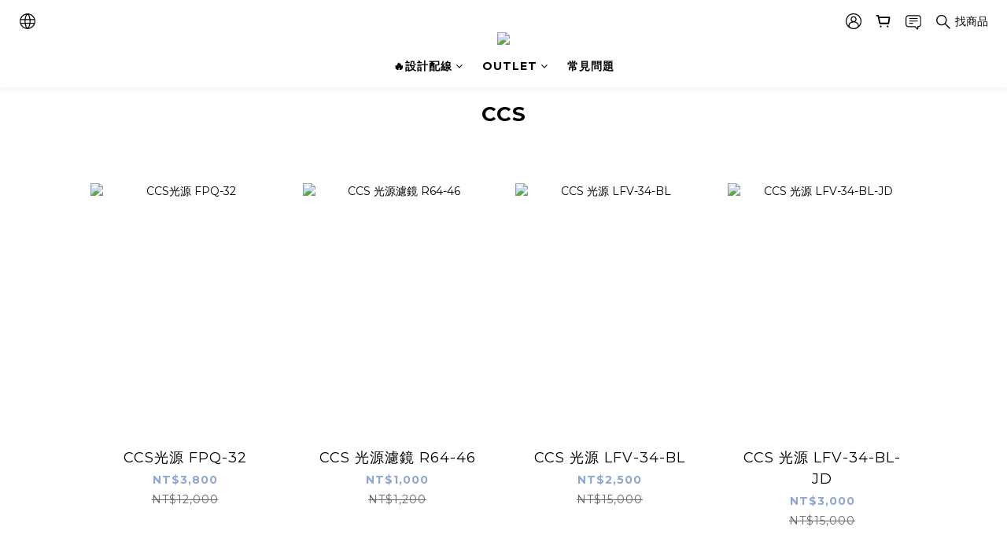

--- FILE ---
content_type: text/html; charset=utf-8
request_url: https://www.jidienshop.com/pages/led-light
body_size: 77075
content:
<!DOCTYPE html>
<html lang="zh-hant"><head>  <!-- prefetch dns -->
<meta http-equiv="x-dns-prefetch-control" content="on">
<link rel="dns-prefetch" href="https://cdn.shoplineapp.com">
<link rel="preconnect" href="https://cdn.shoplineapp.com" crossorigin>
<link rel="dns-prefetch" href="https://shoplineimg.com">
<link rel="preconnect" href="https://shoplineimg.com">
<link rel="dns-prefetch" href="https://shoplineimg.com">
<link rel="preconnect" href="https://shoplineimg.com" title="image-service-origin">

  <link rel="preload" href="https://cdn.shoplineapp.com/s/javascripts/currencies.js" as="script">





<!-- Wrap what we need here -->


<!-- SEO -->
      <title>LED Light Source - JidienShop</title>

  <meta name="description" content="CCS光源, 新耀光光源, vs光源, hayashi光源, moritex光源, u-tech光源">

    <meta name="keywords" content="ccs, ccs light, vs, ccs光源, moritex">


<!-- Meta -->
  
    <meta property="og:title" content="LED Light Source - JidienShop"/>
    <meta property="og:url" content="https://www.jidienshop.com/pages/led-light"/>
    <link rel="canonical" href="https://www.jidienshop.com/pages/led-light" />


    <meta property="og:image" content="https://img.shoplineapp.com/media/image_clips/6125d7476dab27001d07f016/original.png?1629869895"/>

  <meta property="og:description" content="CCS光源, 新耀光光源, vs光源, hayashi光源, moritex光源, u-tech光源">
  





    <script type="application/ld+json">
    {"@context":"https://schema.org","@type":"WebSite","name":"中和碁電","url":"https://www.jidienshop.com"}
    </script>


<!-- locale meta -->


  <meta name="viewport" content="width=device-width, initial-scale=1.0, viewport-fit=cover">
<meta name="mobile-web-app-capable" content="yes">
<meta name="format-detection" content="telephone=no" />
<meta name="google" value="notranslate">

<!-- Shop icon -->
  <link rel="shortcut icon" type="image/png" href="https://img.shoplineapp.com/media/image_clips/5f977091fd94660038db7f76/original.png?1603760273">




<!--- Site Ownership Data -->
    <meta name="google-site-verification" content="JiNsbpg2NDx3x_bB_1a8T5cxBSzI7yreLImExIKgdxU">
<!--- Site Ownership Data End-->

<!-- Styles -->


        <link rel="stylesheet" media="all" href="https://cdn.shoplineapp.com/assets/common-898e3d282d673c037e3500beff4d8e9de2ee50e01c27252b33520348e0b17da0.css" onload="" />

        <link rel="stylesheet" media="all" href="https://cdn.shoplineapp.com/assets/theme_varm-858c60d3a1fa9a81e3f142844c0637d3f3eddda1ac809872d2a5e4606f3fc23d.css" onload="" />


    






  <link rel="stylesheet" media="all" href="https://cdn.shoplineapp.com/packs/css/intl_tel_input-0d9daf73.chunk.css" />








<script type="text/javascript">
  window.mainConfig = JSON.parse('{\"sessionId\":\"\",\"merchantId\":\"5f6c527df39524001ca7be8b\",\"appCoreHost\":\"shoplineapp.com\",\"assetHost\":\"https://cdn.shoplineapp.com/packs/\",\"apiBaseUrl\":\"http://shoplineapp.com\",\"eventTrackApi\":\"https://events.shoplytics.com/api\",\"frontCommonsApi\":\"https://front-commons.shoplineapp.com/api\",\"appendToUrl\":\"\",\"env\":\"production\",\"merchantData\":{\"_id\":\"5f6c527df39524001ca7be8b\",\"addon_limit_enabled\":false,\"base_country_code\":\"TW\",\"base_currency\":{\"id\":\"twd\",\"iso_code\":\"TWD\",\"alternate_symbol\":\"NT$\",\"name\":\"New Taiwan Dollar\",\"symbol_first\":true,\"subunit_to_unit\":1},\"base_currency_code\":\"TWD\",\"beta_feature_keys\":[],\"brand_home_url\":\"https://www.jidienshop.com\",\"checkout_setting\":{\"enable_membership_autocheck\":true,\"enable_subscription_autocheck\":false,\"enabled_abandoned_cart_notification\":true,\"enable_sc_fast_checkout\":false},\"current_plan_key\":\"basket\",\"current_theme_key\":\"varm\",\"delivery_option_count\":2,\"enabled_stock_reminder\":true,\"handle\":\"jidienshop\",\"identifier\":\"\",\"instagram_access_token\":\"\",\"instagram_id\":\"\",\"invoice_activation\":\"inactive\",\"is_image_service_enabled\":true,\"mobile_logo_media_url\":\"https://img.shoplineapp.com/media/image_clips/6125d0af0ad255002902a241/original.PNG?1629868206\",\"name\":\"中和碁電\",\"order_setting\":{\"invoice_activation\":\"inactive\",\"short_message_activation\":\"inactive\",\"stock_reminder_activation\":\"true\",\"default_out_of_stock_reminder\":true,\"auto_cancel_expired_orders\":true,\"auto_revert_credit\":false,\"enabled_order_auth_expiry\":true,\"enforce_user_login_on_checkout\":false,\"enabled_abandoned_cart_notification\":true,\"enable_order_split_einvoice_reissue\":false,\"no_duplicate_uniform_invoice\":false,\"checkout_without_email\":false,\"hourly_auto_invoice\":false,\"enabled_location_id\":false,\"enabled_sf_hidden_product_name\":false,\"customer_return_order\":{\"enabled\":false,\"available_return_days\":\"7\"},\"customer_cancel_order\":{\"enabled\":true,\"auto_revert_credit\":true},\"invoice\":{\"tax_id\":\"\"},\"facebook_messenging\":{\"status\":\"inactive\"},\"status_update_sms\":{\"status\":\"deactivated\"},\"private_info_handle\":{\"enabled\":false,\"custom_fields_enabled\":false}},\"payment_method_count\":2,\"product_setting\":{\"enabled_product_review\":false,\"variation_display\":\"swatches\",\"price_range_enabled\":true,\"enabled_pos_product_customized_price\":false,\"enabled_pos_product_price_tier\":false,\"preorder_add_to_cart_button_display\":\"depend_on_stock\"},\"promotion_setting\":{\"show_promotion_reminder\":true,\"multi_order_discount_strategy\":\"order_or_tier_promotion\",\"order_gift_threshold_mode\":\"after_price_discounts\",\"order_free_shipping_threshold_mode\":\"after_all_discounts\",\"category_item_gift_threshold_mode\":\"before_discounts\",\"category_item_free_shipping_threshold_mode\":\"before_discounts\"},\"rollout_keys\":[\"2FA_google_authenticator\",\"3_layer_category\",\"3_layer_navigation\",\"3_layer_variation\",\"711_CB_13countries\",\"711_CB_pickup_TH\",\"711_c2b_report_v2\",\"711_cross_delivery\",\"AdminCancelRecurringSubscription_V1\",\"MC_manual_order\",\"MO_Apply_Coupon_Code\",\"StaffCanBeDeleted_V1\",\"SummaryStatement_V1\",\"UTM_export\",\"UTM_register\",\"abandoned_cart_notification\",\"add_system_fontstyle\",\"add_to_cart_revamp\",\"addon_products_limit_10\",\"addon_products_limit_unlimited\",\"addon_quantity\",\"address_format_batch2\",\"address_format_jp\",\"address_format_my\",\"address_format_us\",\"address_format_vn\",\"admin_app_extension\",\"admin_clientele_profile\",\"admin_custom_domain\",\"admin_image_service\",\"admin_logistic_bank_account\",\"admin_manual_order\",\"admin_realtime\",\"admin_vietnam_dong\",\"adminapp_order_form\",\"adminapp_wa_contacts_list\",\"ads_system_new_tab\",\"adyen_my_sc\",\"affiliate_by_product\",\"affiliate_dashboard\",\"affiliate_kol_report_appstore\",\"alipay_hk_sc\",\"android_pos_agent_clockin_n_out\",\"android_pos_purchase_order_partial_in_storage\",\"android_pos_save_send_receipt\",\"android_pos_v2_force_upgrade_version_1-50-0_date_2025-08-30\",\"app_categories_filtering\",\"app_multiplan\",\"app_subscription_prorated_billing\",\"apply_multi_order_discount\",\"apps_store\",\"apps_store_blog\",\"apps_store_fb_comment\",\"apps_store_wishlist\",\"appstore_free_trial\",\"archive_order_data\",\"archive_order_ui\",\"assign_products_to_category\",\"auth_flow_revamp\",\"auto_credit_percentage\",\"auto_credit_recurring\",\"auto_reply_comment\",\"auto_save_sf_plus_address\",\"auto_suspend_admin\",\"basket_comparising_link_CNY\",\"basket_comparising_link_HKD\",\"basket_comparising_link_TWD\",\"basket_invoice_field\",\"basket_pricing_page_cny\",\"basket_pricing_page_hkd\",\"basket_pricing_page_myr\",\"basket_pricing_page_sgd\",\"basket_pricing_page_thb\",\"basket_pricing_page_twd\",\"basket_pricing_page_usd\",\"basket_pricing_page_vnd\",\"basket_subscription_coupon\",\"basket_subscription_email\",\"bianco_setting\",\"bidding_select_product\",\"bing_ads\",\"birthday_format_v2\",\"block_gtm_for_lighthouse\",\"blog\",\"blog_app\",\"blog_revamp_admin\",\"blog_revamp_admin_category\",\"blog_revamp_doublewrite\",\"blog_revamp_related_products\",\"blog_revamp_shop_category\",\"blog_revamp_singleread\",\"breadcrumb\",\"broadcast_advanced_filters\",\"broadcast_analytics\",\"broadcast_clone\",\"broadcast_email_html\",\"broadcast_facebook_template\",\"broadcast_line_template\",\"broadcast_unsubscribe_email\",\"bulk_action_customer\",\"bulk_action_product\",\"bulk_import_multi_lang\",\"bulk_payment_delivery_setting\",\"bulk_printing_labels_711C2C\",\"bulk_update_dynamic_fields\",\"bulk_update_job\",\"bulk_update_new_fields\",\"bulk_update_product_download_with_filter\",\"bulk_update_tag\",\"bundle_add_type\",\"bundle_group\",\"bundle_page\",\"bundle_pricing\",\"bundle_promotion_apply_enhancement\",\"bundle_stackable\",\"buy_button\",\"buy_now_button\",\"buyandget_promotion\",\"callback_service\",\"cancel_order_by_customer\",\"cancel_order_by_customer_v2\",\"cart_addon\",\"cart_addon_condition\",\"cart_addon_limit\",\"cart_use_product_service\",\"cart_uuid\",\"category_banner_multiple\",\"category_limit_unlimited\",\"category_sorting\",\"channel_fb\",\"channel_integration\",\"channel_line\",\"charge_shipping_fee_by_product_qty\",\"chat_widget\",\"chat_widget_facebook\",\"chat_widget_livechat\",\"checkout_membercheckbox_toggle\",\"checkout_setting\",\"cn_pricing_page_2019\",\"combine_orders_app\",\"component_h1_tag\",\"connect_new_facebookpage\",\"consolidated_billing\",\"cookie_consent\",\"country_code\",\"coupon_center_back_to_cart\",\"coupon_notification\",\"coupon_v2\",\"create_staff_revamp\",\"credit_amount_condition_hidden\",\"credit_installment_payment_fee_hidden\",\"credit_point_triggerpoint\",\"crm_email_custom\",\"crm_notify_preview\",\"crm_sms_custom\",\"crm_sms_notify\",\"cross_shop_tracker\",\"custom_css\",\"custom_home_delivery_tw\",\"custom_notify\",\"custom_order_export\",\"customer_advanced_filter\",\"customer_coupon\",\"customer_custom_field_limit_5\",\"customer_data_secure\",\"customer_edit\",\"customer_export_v2\",\"customer_group\",\"customer_group_analysis\",\"customer_group_filter_p2\",\"customer_group_filter_p3\",\"customer_group_regenerate\",\"customer_group_sendcoupon\",\"customer_import_50000_failure_report\",\"customer_import_v2\",\"customer_import_v3\",\"customer_list\",\"customer_new_report\",\"customer_referral\",\"customer_referral_notify\",\"customer_search_match\",\"customer_tag\",\"dashboard_v2\",\"dashboard_v2_revamp\",\"date_picker_v2\",\"deep_link_support_linepay\",\"deep_link_support_payme\",\"deep_search\",\"default_theme_ultrachic\",\"delivery_time\",\"delivery_time_with_quantity\",\"design_submenu\",\"dev_center_app_store\",\"disable_footer_brand\",\"disable_old_upgrade_reminder\",\"domain_applicable\",\"doris_bien_setting\",\"dusk_setting\",\"ec_order_unlimit\",\"ecpay_expirydate\",\"ecpay_payment_gateway\",\"edit_order_promotion_applied_creditpoint\",\"einvoice_bulk_update\",\"einvoice_edit\",\"einvoice_newlogic\",\"email_credit_expire_notify\",\"email_custom\",\"email_member_forget_password_notify\",\"email_member_register_notify\",\"email_order_notify\",\"email_verification\",\"enable_body_script\",\"enable_calculate_api_promotion_apply\",\"enable_calculate_api_promotion_filter\",\"enable_cart_api\",\"enable_cart_service\",\"enable_corejs_splitting\",\"enable_lazysizes_image_tag\",\"enable_new_css_bundle\",\"enable_order_status_callback_revamp_for_promotion\",\"enable_order_status_callback_revamp_for_storefront\",\"enable_promotion_usage_record\",\"enable_shopjs_splitting\",\"enhanced_catalog_feed\",\"exclude_product\",\"exclude_product_v2\",\"execute_shipment_permission\",\"export_inventory_report_v2\",\"express_cart\",\"facebook_ads\",\"facebook_dia\",\"facebook_line_promotion_notify\",\"facebook_login\",\"facebook_messenger_subscription\",\"facebook_notify\",\"facebook_pixel_manager\",\"fb_comment_app\",\"fb_entrance_optimization\",\"fb_feed_unlimit\",\"fb_group\",\"fb_multi_category_feed\",\"fb_pixel_matching\",\"fb_pixel_v2\",\"fb_post_management\",\"fb_product_set\",\"fb_ssapi\",\"fb_sub_button\",\"fbe_oe\",\"fbe_shop\",\"fbe_v2\",\"fbe_v2_edit\",\"feature_alttag_phase1\",\"feature_alttag_phase2\",\"flash_price_campaign\",\"fm_order_receipt\",\"fmt_c2c_newlabel\",\"fmt_revision\",\"footer_builder\",\"footer_builder_new\",\"form_builder\",\"form_builder_access\",\"form_builder_user_management\",\"form_builder_v2_elements\",\"form_builder_v2_receiver\",\"form_builder_v2_report\",\"get_coupon\",\"get_promotions_by_cart\",\"gift_shipping_promotion_discount_condition\",\"gifts_limit_10\",\"gifts_limit_unlimited\",\"gmv_revamp\",\"godaddy\",\"google_ads_api\",\"google_ads_manager\",\"google_analytics_4\",\"google_analytics_manager\",\"google_dynamic_remarketing_tag\",\"google_enhanced_conversions\",\"google_preorder_feed\",\"google_product_category_3rdlayer\",\"google_recaptcha\",\"google_remarketing_manager\",\"google_signup_login\",\"google_tag_manager\",\"gp_tw_sc\",\"group_url_bind_post_live\",\"h2_tag_phase1\",\"hct_logistics_bills_report\",\"hidden_product_p2\",\"hide_credit_point_record_balance\",\"hk_pricing_page_2019\",\"hkd_pricing_page_disabled_2020\",\"ig_browser_notify\",\"ig_live\",\"ig_login_entrance\",\"ig_new_api\",\"image_gallery\",\"image_gallery_p2\",\"image_host_by_region\",\"image_limit_30000\",\"image_widget_mobile\",\"instagram_create_post\",\"instagram_post_sales\",\"instant_order_form\",\"integrated_label_711\",\"integrated_sfexpress\",\"integration_one\",\"inventory_change_reason\",\"inventory_search_v2\",\"job_api_products_export\",\"job_api_user_export\",\"job_product_import\",\"jquery_v3\",\"kingsman_v2_setting\",\"layout_engine_service_kingsman_blogs\",\"layout_engine_service_kingsman_member_center\",\"layout_engine_service_kingsman_pdp\",\"layout_engine_service_kingsman_plp\",\"layout_engine_service_kingsman_promotions\",\"line_ads_tag\",\"line_broadcast\",\"line_login\",\"line_login_mobile\",\"line_point_cpa_tag\",\"line_shopping_new_fields\",\"live_after_keyword\",\"live_announce_bids\",\"live_announce_buyer\",\"live_bidding\",\"live_bulk_checkoutlink\",\"live_bulk_edit\",\"live_checkout_notification\",\"live_checkout_notification_all\",\"live_checkout_notification_message\",\"live_comment_discount\",\"live_comment_robot\",\"live_create_product_v2\",\"live_crosspost\",\"live_dashboard_product\",\"live_event_discount\",\"live_exclusive_price\",\"live_fb_group\",\"live_fhd_video\",\"live_general_settings\",\"live_group_event\",\"live_host_panel\",\"live_ig_messenger_broadcast\",\"live_ig_product_recommend\",\"live_im_switch\",\"live_keyword_switch\",\"live_line_broadcast\",\"live_line_multidisplay\",\"live_luckydraw_enhancement\",\"live_messenger_broadcast\",\"live_order_block\",\"live_print_advanced\",\"live_product_recommend\",\"live_shopline_keyword\",\"live_stream_settings\",\"locale_revamp\",\"logistic_bill_v2_711_b2c\",\"logistic_bill_v2_711_c2c\",\"logo_favicon\",\"luckydraw_products\",\"luckydraw_qualification\",\"manual_activation\",\"manual_order\",\"manual_order_7-11\",\"manual_order_ec_to_sc\",\"manually_bind_post\",\"marketing_affiliate\",\"marketing_affiliate_p2\",\"mc-history-instant\",\"mc_711crossborder\",\"mc_ad_tag\",\"mc_assign_message\",\"mc_auto_bind_member\",\"mc_autoreply_question\",\"mc_broadcast\",\"mc_bulk_read\",\"mc_chatbot_template\",\"mc_delete_message\",\"mc_edit_cart\",\"mc_history_instant\",\"mc_history_post\",\"mc_im\",\"mc_inbox_autoreply\",\"mc_instant_notifications\",\"mc_invoicetitle_optional\",\"mc_keyword_autotagging\",\"mc_line_broadcast\",\"mc_line_cart\",\"mc_logistics_hct\",\"mc_logistics_tcat\",\"mc_manage_blacklist\",\"mc_mark_todo\",\"mc_new_menu\",\"mc_phone_tag\",\"mc_reminder_unpaid\",\"mc_reply_pic\",\"mc_setting_message\",\"mc_setting_orderform\",\"mc_shop_message_refactor\",\"mc_sort_waitingtime\",\"mc_sort_waitingtime_new\",\"mc_tw_invoice\",\"media_gcp_upload\",\"member_center_profile_revamp\",\"member_import_notify\",\"member_info_reward\",\"member_info_reward_subscription\",\"member_password_setup_notify\",\"membership_tier_double_write\",\"memebr_center_point_credit_revamp\",\"menu_limit_100\",\"merchant_automatic_payment_setting\",\"merchant_bills_credits\",\"message_center_v3\",\"message_revamp\",\"mo_remove_discount\",\"mobile_and_email_signup\",\"mobile_signup_p2\",\"modularize_address_format\",\"molpay_credit_card\",\"multi_lang\",\"multicurrency\",\"my_pricing_page_2019\",\"myapp_reauth_alert\",\"myr_pricing_page_disabled_2020\",\"new_app_subscription\",\"new_layout_for_mobile_and_pc\",\"new_onboarding_flow\",\"new_return_management\",\"new_settings_apply_all_promotion\",\"new_signup_flow\",\"new_sinopac_3d\",\"notification_custom_sending_time\",\"npb_theme_philia\",\"npb_widget_font_size_color\",\"ob_revamp\",\"ob_sgstripe\",\"ob_twecpay\",\"oceanpay\",\"old_fbe_removal\",\"onboarding_basketplan\",\"onboarding_handle\",\"one_new_filter\",\"one_page_store\",\"one_page_store_checkout\",\"one_page_store_clone\",\"one_page_store_product_set\",\"online_credit_redemption_toggle\",\"online_store_design\",\"online_store_design_setup_guide_basketplan\",\"order_add_to_cart\",\"order_archive_calculation_revamp_crm_amount\",\"order_archive_calculation_revamp_crm_member\",\"order_archive_product_testing\",\"order_archive_testing\",\"order_archive_testing_crm\",\"order_archive_testing_order_details\",\"order_archive_testing_return_order\",\"order_confirmation_slip_upload\",\"order_custom_field_limit_5\",\"order_custom_notify\",\"order_decoupling_product_revamp\",\"order_discount_stackable\",\"order_export_366day\",\"order_export_v2\",\"order_filter_shipped_date\",\"order_message_broadcast\",\"order_new_source\",\"order_promotion_split\",\"order_search_custom_field\",\"order_search_sku\",\"order_select_across_pages\",\"order_sms_notify\",\"order_split\",\"order_status_non_automation\",\"order_status_tag_color\",\"orderemail_new_logic\",\"other_custom_notify\",\"out_of_stock_order\",\"page_builder_revamp\",\"page_builder_revamp_theme_setting\",\"page_builder_revamp_theme_setting_initialized\",\"page_builder_section_cache_enabled\",\"page_builder_widget_accordion\",\"page_builder_widget_blog\",\"page_builder_widget_category\",\"page_builder_widget_collage\",\"page_builder_widget_countdown\",\"page_builder_widget_custom_liquid\",\"page_builder_widget_instagram\",\"page_builder_widget_product_text\",\"page_builder_widget_subscription\",\"page_builder_widget_video\",\"page_limit_unlimited\",\"page_use_product_service\",\"page_view_cache\",\"pakpobox\",\"partial_free_shipping\",\"payme\",\"payment_condition\",\"payment_fee_config\",\"payment_image\",\"payment_slip_notify\",\"paypal_upgrade\",\"pdp_image_lightbox\",\"pdp_image_lightbox_icon\",\"pending_subscription\",\"philia_setting\",\"pickup_remember_store\",\"plp_label_wording\",\"plp_product_seourl\",\"pos_only_product_settings\",\"pos_retail_store_price\",\"pos_setup_guide_basketplan\",\"post_cancel_connect\",\"post_commerce_stack_comment\",\"post_fanpage_luckydraw\",\"post_fb_group\",\"post_general_setting\",\"post_lock_pd\",\"post_sales_dashboard\",\"postsale_auto_reply\",\"postsale_create_post\",\"postsale_ig_auto_reply\",\"postsales_connect_multiple_posts\",\"preorder_limit\",\"price_discount_label_plp\",\"product_cost_permission\",\"product_feed_info\",\"product_feed_manager_availability\",\"product_feed_revamp\",\"product_index_v2\",\"product_info\",\"product_limit_1000\",\"product_log_v2\",\"product_page_limit_10\",\"product_quantity_update\",\"product_recommendation_abtesting\",\"product_revamp_doublewrite\",\"product_revamp_singleread\",\"product_review_import\",\"product_review_import_installable\",\"product_review_plp\",\"product_search\",\"product_summary\",\"promotion_blacklist\",\"promotion_filter_by_date\",\"promotion_first_purchase\",\"promotion_first_purchase_channel\",\"promotion_hour\",\"promotion_limit_100\",\"promotion_limit_unlimited\",\"promotion_minitem\",\"promotion_page\",\"promotion_page_reminder\",\"promotion_page_seo_button\",\"promotion_record_archive_test\",\"promotion_reminder\",\"promotion_returned\",\"purchase_limit_campaign\",\"quick_answer\",\"recaptcha_reset_pw\",\"redirect_301_settings\",\"rejected_bill_reminder\",\"remove_fblike_sc\",\"repay_cookie\",\"replace_janus_interface\",\"replace_lms_old_oa_interface\",\"reports\",\"return_order_revamp\",\"revert_credit_p2\",\"revert_credit_status\",\"sales_dashboard\",\"sangria_setting\",\"sc_advanced_keyword\",\"sc_alipay_standard\",\"sc_atm\",\"sc_auto_bind_member\",\"sc_autodetect_address\",\"sc_autodetect_paymentslip\",\"sc_autoreply_icebreaker\",\"sc_clearcart\",\"sc_clearcart_all\",\"sc_comment_label\",\"sc_comment_list\",\"sc_conversations_statistics_sunset\",\"sc_download_adminapp\",\"sc_group_pm_commentid\",\"sc_group_webhook\",\"sc_intercom\",\"sc_list_search\",\"sc_mo_711emap\",\"sc_outstock_msg\",\"sc_overall_statistics_api_v3\",\"sc_pickup\",\"sc_product_variation\",\"sc_slp_subscription_promotion\",\"sc_standard\",\"sc_store_pickup\",\"sc_wa_message_report\",\"scheduled_home_page\",\"search_function_image_gallery\",\"security_center\",\"select_all_customer\",\"select_all_inventory\",\"send_coupon_notification\",\"session_expiration_period\",\"setup_guide_basketplan\",\"sfexpress_centre\",\"sfexpress_eflocker\",\"sfexpress_service\",\"sfexpress_store\",\"sg_onboarding_currency\",\"share_cart_link\",\"shop_builder_plp\",\"shop_category_filter\",\"shop_category_filter_bulk_action\",\"shop_product_search_rate_limit\",\"shop_related_recaptcha\",\"shop_template_advanced_setting\",\"shopback_cashback\",\"shopline_captcha\",\"shopline_email_captcha\",\"shopline_product_reviews\",\"shoplytics_api_ordersales_v4\",\"shoplytics_api_psa_wide_table\",\"shoplytics_benchmark\",\"shoplytics_broadcast_api_v3\",\"shoplytics_channel_store_permission\",\"shoplytics_credit_analysis\",\"shoplytics_customer_refactor_api_v3\",\"shoplytics_date_picker_v2\",\"shoplytics_event_realtime_refactor_api_v3\",\"shoplytics_events_api_v3\",\"shoplytics_export_flex\",\"shoplytics_homepage_v2\",\"shoplytics_invoices_api_v3\",\"shoplytics_lite\",\"shoplytics_membership_tier_growth\",\"shoplytics_orders_api_v3\",\"shoplytics_ordersales_v3\",\"shoplytics_payments_api_v3\",\"shoplytics_product_revamp_api_v3\",\"shoplytics_promotions_api_v3\",\"shoplytics_psa_multi_stores_export\",\"shoplytics_psa_sub_categories\",\"shoplytics_rfim_enhancement_v3\",\"shoplytics_session_metrics\",\"shoplytics_staff_api_v3\",\"shoplytics_to_hd\",\"shopping_session_enabled\",\"signin_register_revamp\",\"skya_setting\",\"sl_logistics_bulk_action\",\"sl_logistics_fmt_freeze\",\"sl_logistics_modularize\",\"sl_payment_alipay\",\"sl_payment_cc\",\"sl_payment_standard_v2\",\"sl_payment_type_check\",\"sl_payments_apple_pay\",\"sl_payments_cc_promo\",\"sl_payments_my_cc\",\"sl_payments_my_fpx\",\"sl_payments_sg_cc\",\"sl_payments_tw_cc\",\"sl_pos_admin_cancel_order\",\"sl_pos_admin_delete_order\",\"sl_pos_admin_inventory_transfer\",\"sl_pos_admin_order_archive_testing\",\"sl_pos_admin_purchase_order\",\"sl_pos_admin_register_shift\",\"sl_pos_admin_staff\",\"sl_pos_agent_by_channel\",\"sl_pos_agent_clockin_n_out\",\"sl_pos_agent_performance\",\"sl_pos_android_A4_printer\",\"sl_pos_android_check_cart_items_with_local_db\",\"sl_pos_android_order_reduction\",\"sl_pos_android_receipt_enhancement\",\"sl_pos_app_order_archive_testing\",\"sl_pos_app_transaction_filter_enhance\",\"sl_pos_bugfender_log_reduction\",\"sl_pos_bulk_import_update_enhancement\",\"sl_pos_check_duplicate_create_order\",\"sl_pos_claim_coupon\",\"sl_pos_convert_order_to_cart_by_snapshot\",\"sl_pos_customerID_duplicate_check\",\"sl_pos_customer_info_enhancement\",\"sl_pos_customized_price\",\"sl_pos_disable_touchid_unlock\",\"sl_pos_discount\",\"sl_pos_einvoice_refactor\",\"sl_pos_feature_permission\",\"sl_pos_force_upgrade_1-109-0\",\"sl_pos_force_upgrade_1-110-1\",\"sl_pos_free_gifts_promotion\",\"sl_pos_from_Swift_to_OC\",\"sl_pos_iOS_A4_printer\",\"sl_pos_iOS_app_transaction_filter_enhance\",\"sl_pos_iOS_cashier_revamp_cart\",\"sl_pos_iOS_cashier_revamp_product_list\",\"sl_pos_iPadOS_version_upgrade_remind_16_0_0\",\"sl_pos_initiate_couchbase\",\"sl_pos_inventory_count\",\"sl_pos_inventory_count_difference_reason\",\"sl_pos_inventory_count_for_selected_products\",\"sl_pos_inventory_feature_module\",\"sl_pos_inventory_transfer_app_can_create_note_date\",\"sl_pos_inventory_transfer_insert_enhancement\",\"sl_pos_inventory_transfer_request\",\"sl_pos_invoice_product_name_filter\",\"sl_pos_invoice_swiftUI_revamp\",\"sl_pos_invoice_toast_show\",\"sl_pos_ios_receipt_info_enhancement\",\"sl_pos_ios_small_label_enhancement\",\"sl_pos_ios_version_upgrade_remind\",\"sl_pos_itc\",\"sl_pos_logo_terms_and_condition\",\"sl_pos_new_report_customer_analysis\",\"sl_pos_new_report_daily_payment_methods\",\"sl_pos_new_report_overview\",\"sl_pos_new_report_product_preorder\",\"sl_pos_new_report_transaction_detail\",\"sl_pos_no_minimum_age\",\"sl_pos_order_refactor_admin\",\"sl_pos_order_upload_using_pos_service\",\"sl_pos_partial_return\",\"sl_pos_password_setting_refactor\",\"sl_pos_payment\",\"sl_pos_payment_method_picture\",\"sl_pos_payment_method_prioritized_and_hidden\",\"sl_pos_payoff_preorder\",\"sl_pos_product_add_to_cart_refactor\",\"sl_pos_product_variation_ui\",\"sl_pos_promotion\",\"sl_pos_purchase_order_onlinestore\",\"sl_pos_purchase_order_partial_in_storage\",\"sl_pos_receipt_information\",\"sl_pos_receipt_preorder_return_enhancement\",\"sl_pos_receipt_swiftUI_revamp\",\"sl_pos_register_shift\",\"sl_pos_report_shoplytics_psi\",\"sl_pos_revert_credit\",\"sl_pos_save_send_receipt\",\"sl_pos_show_coupon\",\"sl_pos_stock_refactor\",\"sl_pos_supplier_refactor\",\"sl_pos_toast_revamp\",\"sl_pos_transaction_conflict\",\"sl_pos_transaction_view_admin\",\"sl_pos_transfer_onlinestore\",\"sl_pos_user_permission\",\"sl_pos_variation_setting_refactor\",\"sl_purchase_order_search_create_enhancement\",\"slp_bank_promotion\",\"slp_product_subscription\",\"slp_remember_credit_card\",\"slp_swap\",\"smart_omo_appstore\",\"smart_product_recommendation\",\"smart_product_recommendation_regular\",\"smart_recommended_related_products\",\"sms_custom\",\"sms_with_shop_name\",\"social_channel_revamp\",\"social_channel_user\",\"social_name_in_order\",\"sso_lang_th\",\"sso_lang_vi\",\"staff_elasticsearch\",\"staff_limit_5\",\"staff_service_migration\",\"static_resource_host_by_region\",\"stop_slp_approvedemail\",\"storefront_app_extension\",\"storefront_return\",\"stripe_3d_secure\",\"stripe_3ds_cny\",\"stripe_3ds_hkd\",\"stripe_3ds_myr\",\"stripe_3ds_sgd\",\"stripe_3ds_thb\",\"stripe_3ds_usd\",\"stripe_3ds_vnd\",\"stripe_google_pay\",\"stripe_payment_intents\",\"stripe_radar\",\"stripe_subscription_my_account\",\"structured_data\",\"sub_sgstripe\",\"subscription_config_edit\",\"subscription_config_edit_delivery_payment\",\"subscription_currency\",\"tappay_3D_secure\",\"tappay_sdk_v2_3_2\",\"tappay_sdk_v3\",\"tax_inclusive_setting\",\"taxes_settings\",\"tcat_711pickup_sl_logisitics\",\"tcat_logistics_bills_report\",\"tcat_newlabel\",\"th_pricing_page_2020\",\"thb_pricing_page_disabled_2020\",\"theme_bianco\",\"theme_doris_bien\",\"theme_kingsman_v2\",\"theme_level_3\",\"theme_sangria\",\"theme_ultrachic\",\"tier_auto_downgrade\",\"tnc-checkbox\",\"toggle_mobile_category\",\"tw_app_shopback_cashback\",\"tw_fm_sms\",\"tw_pricing_page_2019\",\"tw_stripe_subscription\",\"twd_pricing_page_disabled_2020\",\"uc_integration\",\"uc_v2_endpoints\",\"ultra_setting\",\"unified_admin\",\"use_ngram_for_order_search\",\"user_center_social_channel\",\"variant_image_selector\",\"variant_saleprice_cost_weight\",\"variation_label_swatches\",\"varm_setting\",\"vn_pricing_page_2020\",\"vnd_pricing_page_disabled_2020\",\"whatsapp_extension\",\"whatsapp_order_form\",\"whatsapp_orderstatus_toggle\",\"yahoo_dot\",\"zotabox\",\"zotabox_installable\"],\"shop_default_home_url\":\"https://jidienshop.shoplineapp.com\",\"shop_status\":\"open\",\"show_sold_out\":true,\"sl_payment_merchant_id\":null,\"supported_languages\":[\"en\",\"zh-hant\"],\"tags\":[\"retail\"],\"time_zone\":\"Asia/Taipei\",\"updated_at\":\"2026-01-30T09:32:14.664Z\",\"user_setting\":{\"_id\":\"5f6c527ed2059d00144cabd9\",\"created_at\":\"2020-09-24T08:02:06.167Z\",\"data\":{\"general_fields\":[{\"type\":\"gender\",\"options\":{\"order\":{\"include\":\"false\",\"required\":\"false\"},\"signup\":{\"include\":\"true\",\"required\":\"true\"},\"profile\":{\"include\":\"false\",\"required\":\"false\"}}},{\"type\":\"birthday\",\"options\":{\"order\":{\"include\":\"false\",\"required\":\"false\"},\"signup\":{\"include\":\"false\",\"required\":\"false\"},\"profile\":{\"include\":\"false\",\"required\":\"false\"}}}],\"minimum_age_limit\":\"18\",\"custom_fields\":[{\"type\":\"text\",\"name_translations\":{\"zh-hant\":\"公司名稱\"},\"options\":{\"order\":{\"include\":\"true\",\"required\":\"false\"},\"signup\":{\"include\":\"true\",\"required\":\"false\"},\"profile\":{\"include\":\"true\",\"required\":\"false\"}},\"field_id\":\"5fbdf7985f3dc8002f15579f\"},{\"type\":\"text\",\"name_translations\":{\"zh-hant\":\"公司統一編號\"},\"options\":{\"order\":{\"include\":\"true\",\"required\":\"false\"},\"signup\":{\"include\":\"true\",\"required\":\"false\"},\"profile\":{\"include\":\"true\",\"required\":\"false\"}},\"field_id\":\"5fbdf7985f3dc8002f1557a0\"},{\"type\":\"text\",\"name_translations\":{\"zh-hant\":\"電話號碼\"},\"options\":{\"order\":{\"include\":\"true\",\"required\":\"false\"},\"signup\":{\"include\":\"true\",\"required\":\"true\"},\"profile\":{\"include\":\"true\",\"required\":\"false\"}},\"field_id\":\"5fbefe94dbe07e0035603694\"}],\"facebook_login\":{\"status\":\"inactive\",\"app_id\":\"\"},\"facebook_comment\":\"\",\"line_login\":\"\",\"recaptcha_signup\":{\"status\":\"false\",\"site_key\":\"\"},\"email_verification\":{\"status\":\"false\"},\"login_with_verification\":{\"status\":\"false\"},\"upgrade_reminder\":\"\",\"enable_user_credit\":true,\"signup_method\":\"email\",\"sms_verification\":{\"status\":\"false\"},\"member_info_reward\":{\"enabled\":false,\"coupons\":{\"enabled\":false}}},\"item_type\":\"\",\"key\":\"users\",\"name\":null,\"owner_id\":\"5f6c527df39524001ca7be8b\",\"owner_type\":\"Merchant\",\"publish_status\":\"published\",\"status\":\"active\",\"updated_at\":\"2023-05-03T07:35:10.608Z\",\"value\":null}},\"localeData\":{\"loadedLanguage\":{\"name\":\"繁體中文\",\"code\":\"zh-hant\"},\"supportedLocales\":[{\"name\":\"English\",\"code\":\"en\"},{\"name\":\"繁體中文\",\"code\":\"zh-hant\"}]},\"currentUser\":null,\"themeSettings\":{\"mobile_categories_removed\":false,\"categories_collapsed\":true,\"mobile_categories_collapsed\":true,\"image_fill\":false,\"hide_language_selector\":false,\"is_multicurrency_enabled\":false,\"show_promotions_on_product\":true,\"enabled_quick_cart\":true,\"buy_now_button\":{\"enabled\":true,\"color\":\"C4D600\"},\"opens_in_new_tab\":false,\"category_page\":\"24\",\"goto_top\":true,\"plp_wishlist\":false,\"messages_enabled\":true,\"hide_languages\":\"\",\"page_background\":\"FFFFFF\",\"page_text\":\"000000\",\"page_text_link\":\"000000\",\"announcement_background\":\"90A7D1\",\"announcement_text\":\"FFFFFF\",\"header_background\":\"FFFFFF\",\"header_text\":\"000000\",\"header_icon\":\"000000\",\"primary_background\":\"90A7D1\",\"primary_text\":\"FFFFFF\",\"buy_now_background\":\"C4D600\",\"buy_now_text\":\"FFFFFF\",\"footer_background\":\"121A2F\",\"footer_text\":\"ffffff\",\"footer_icon\":\"ffffff\",\"copyright_text\":\"ffffff\",\"anti_fraud_background\":\"121A2F\",\"anti_fraud_text\":\"ffffff\",\"font_title\":\"Montserrat\",\"font_size_title\":\"1\",\"font_paragraph\":\"Montserrat\",\"font_size_paragraph\":\"1\",\"plp_variation_selector\":{\"enabled\":true,\"show_variation\":1},\"variation_image_selector_enabled\":true,\"variation_image_selector_variation\":1,\"hide_share_buttons\":true,\"enable_gdpr_cookies_banner\":false,\"updated_with_new_page_builder\":true,\"product_promotion_label_background\":\"90A7D1\"},\"isMultiCurrencyEnabled\":false,\"features\":{\"plans\":{\"free\":{\"member_price\":false,\"cart_addon\":false,\"google_analytics_ecommerce\":false,\"membership\":false,\"shopline_logo\":true,\"user_credit\":{\"manaul\":false,\"auto\":false},\"variant_image_selector\":false},\"standard\":{\"member_price\":false,\"cart_addon\":false,\"google_analytics_ecommerce\":false,\"membership\":false,\"shopline_logo\":true,\"user_credit\":{\"manaul\":false,\"auto\":false},\"variant_image_selector\":false},\"starter\":{\"member_price\":false,\"cart_addon\":false,\"google_analytics_ecommerce\":false,\"membership\":false,\"shopline_logo\":true,\"user_credit\":{\"manaul\":false,\"auto\":false},\"variant_image_selector\":false},\"pro\":{\"member_price\":false,\"cart_addon\":false,\"google_analytics_ecommerce\":false,\"membership\":false,\"shopline_logo\":false,\"user_credit\":{\"manaul\":false,\"auto\":false},\"variant_image_selector\":false},\"business\":{\"member_price\":false,\"cart_addon\":false,\"google_analytics_ecommerce\":true,\"membership\":true,\"shopline_logo\":false,\"user_credit\":{\"manaul\":false,\"auto\":false},\"facebook_comments_plugin\":true,\"variant_image_selector\":false},\"basic\":{\"member_price\":false,\"cart_addon\":false,\"google_analytics_ecommerce\":false,\"membership\":false,\"shopline_logo\":false,\"user_credit\":{\"manaul\":false,\"auto\":false},\"variant_image_selector\":false},\"basic2018\":{\"member_price\":false,\"cart_addon\":false,\"google_analytics_ecommerce\":false,\"membership\":false,\"shopline_logo\":true,\"user_credit\":{\"manaul\":false,\"auto\":false},\"variant_image_selector\":false},\"sc\":{\"member_price\":false,\"cart_addon\":false,\"google_analytics_ecommerce\":true,\"membership\":false,\"shopline_logo\":true,\"user_credit\":{\"manaul\":false,\"auto\":false},\"facebook_comments_plugin\":true,\"facebook_chat_plugin\":true,\"variant_image_selector\":false},\"advanced\":{\"member_price\":false,\"cart_addon\":false,\"google_analytics_ecommerce\":true,\"membership\":false,\"shopline_logo\":false,\"user_credit\":{\"manaul\":false,\"auto\":false},\"facebook_comments_plugin\":true,\"facebook_chat_plugin\":true,\"variant_image_selector\":false},\"premium\":{\"member_price\":true,\"cart_addon\":true,\"google_analytics_ecommerce\":true,\"membership\":true,\"shopline_logo\":false,\"user_credit\":{\"manaul\":true,\"auto\":true},\"google_dynamic_remarketing\":true,\"facebook_comments_plugin\":true,\"facebook_chat_plugin\":true,\"wish_list\":true,\"facebook_messenger_subscription\":true,\"product_feed\":true,\"express_checkout\":true,\"variant_image_selector\":true},\"enterprise\":{\"member_price\":true,\"cart_addon\":true,\"google_analytics_ecommerce\":true,\"membership\":true,\"shopline_logo\":false,\"user_credit\":{\"manaul\":true,\"auto\":true},\"google_dynamic_remarketing\":true,\"facebook_comments_plugin\":true,\"facebook_chat_plugin\":true,\"wish_list\":true,\"facebook_messenger_subscription\":true,\"product_feed\":true,\"express_checkout\":true,\"variant_image_selector\":true},\"crossborder\":{\"member_price\":true,\"cart_addon\":true,\"google_analytics_ecommerce\":true,\"membership\":true,\"shopline_logo\":false,\"user_credit\":{\"manaul\":true,\"auto\":true},\"google_dynamic_remarketing\":true,\"facebook_comments_plugin\":true,\"facebook_chat_plugin\":true,\"wish_list\":true,\"facebook_messenger_subscription\":true,\"product_feed\":true,\"express_checkout\":true,\"variant_image_selector\":true},\"o2o\":{\"member_price\":true,\"cart_addon\":true,\"google_analytics_ecommerce\":true,\"membership\":true,\"shopline_logo\":false,\"user_credit\":{\"manaul\":true,\"auto\":true},\"google_dynamic_remarketing\":true,\"facebook_comments_plugin\":true,\"facebook_chat_plugin\":true,\"wish_list\":true,\"facebook_messenger_subscription\":true,\"product_feed\":true,\"express_checkout\":true,\"subscription_product\":true,\"variant_image_selector\":true}}},\"requestCountry\":\"US\",\"trackerEventData\":{},\"isRecaptchaEnabled\":false,\"isRecaptchaEnterprise\":true,\"recaptchaEnterpriseSiteKey\":\"6LeMcv0hAAAAADjAJkgZLpvEiuc6migO0KyLEadr\",\"recaptchaEnterpriseCheckboxSiteKey\":\"6LfQVEEoAAAAAAzllcvUxDYhfywH7-aY52nsJ2cK\",\"recaptchaSiteKey\":\"6LeMcv0hAAAAADjAJkgZLpvEiuc6migO0KyLEadr\",\"currencyData\":{\"supportedCurrencies\":[{\"name\":\"$ HKD\",\"symbol\":\"$\",\"iso_code\":\"hkd\"},{\"name\":\"P MOP\",\"symbol\":\"P\",\"iso_code\":\"mop\"},{\"name\":\"¥ CNY\",\"symbol\":\"¥\",\"iso_code\":\"cny\"},{\"name\":\"$ TWD\",\"symbol\":\"$\",\"iso_code\":\"twd\"},{\"name\":\"$ USD\",\"symbol\":\"$\",\"iso_code\":\"usd\"},{\"name\":\"$ SGD\",\"symbol\":\"$\",\"iso_code\":\"sgd\"},{\"name\":\"€ EUR\",\"symbol\":\"€\",\"iso_code\":\"eur\"},{\"name\":\"$ AUD\",\"symbol\":\"$\",\"iso_code\":\"aud\"},{\"name\":\"£ GBP\",\"symbol\":\"£\",\"iso_code\":\"gbp\"},{\"name\":\"₱ PHP\",\"symbol\":\"₱\",\"iso_code\":\"php\"},{\"name\":\"RM MYR\",\"symbol\":\"RM\",\"iso_code\":\"myr\"},{\"name\":\"฿ THB\",\"symbol\":\"฿\",\"iso_code\":\"thb\"},{\"name\":\"د.إ AED\",\"symbol\":\"د.إ\",\"iso_code\":\"aed\"},{\"name\":\"¥ JPY\",\"symbol\":\"¥\",\"iso_code\":\"jpy\"},{\"name\":\"$ BND\",\"symbol\":\"$\",\"iso_code\":\"bnd\"},{\"name\":\"₩ KRW\",\"symbol\":\"₩\",\"iso_code\":\"krw\"},{\"name\":\"Rp IDR\",\"symbol\":\"Rp\",\"iso_code\":\"idr\"},{\"name\":\"₫ VND\",\"symbol\":\"₫\",\"iso_code\":\"vnd\"},{\"name\":\"$ CAD\",\"symbol\":\"$\",\"iso_code\":\"cad\"}],\"requestCountryCurrencyCode\":\"TWD\"},\"previousUrl\":\"\",\"checkoutLandingPath\":\"/cart\",\"webpSupported\":true,\"pageType\":\"pages-show\",\"paypalCnClientId\":\"AYVtr8kMzEyRCw725vQM_-hheFyo1FuWeaup4KPSvU1gg44L-NG5e2PNcwGnMo2MLCzGRg4eVHJhuqBP\",\"efoxPayVersion\":\"1.0.60\",\"universalPaymentSDKUrl\":\"https://cdn.myshopline.com\",\"shoplinePaymentCashierSDKUrl\":\"https://cdn.myshopline.com/pay/paymentElement/1.7.1/index.js\",\"shoplinePaymentV2Env\":\"prod\",\"shoplinePaymentGatewayEnv\":\"prod\",\"currentPath\":\"/pages/led-light\",\"isExceedCartLimitation\":null,\"familyMartEnv\":\"prod\",\"familyMartConfig\":{\"cvsname\":\"familymart.shoplineapp.com\"},\"familyMartFrozenConfig\":{\"cvsname\":\"familymartfreeze.shoplineapp.com\",\"cvslink\":\"https://familymartfreeze.shoplineapp.com/familymart_freeze_callback\",\"emap\":\"https://ecmfme.map.com.tw/ReceiveOrderInfo.aspx\"},\"pageIdentifier\":\"advanced_page\",\"staticResourceHost\":\"https://static.shoplineapp.com/\",\"facebookAppId\":\"467428936681900\",\"facebookSdkVersion\":\"v2.7\",\"criteoAccountId\":null,\"criteoEmail\":null,\"shoplineCaptchaEnv\":\"prod\",\"shoplineCaptchaPublicKey\":\"MIGfMA0GCSqGSIb3DQEBAQUAA4GNADCBiQKBgQCUXpOVJR72RcVR8To9lTILfKJnfTp+f69D2azJDN5U9FqcZhdYfrBegVRKxuhkwdn1uu6Er9PWV4Tp8tRuHYnlU+U72NRpb0S3fmToXL3KMKw/4qu2B3EWtxeh/6GPh3leTvMteZpGRntMVmJCJdS8PY1CG0w6QzZZ5raGKXQc2QIDAQAB\",\"defaultBlockedSmsCountries\":\"PS,MG,KE,AO,KG,UG,AZ,ZW,TJ,NG,GT,DZ,BD,BY,AF,LK,MA,EH,MM,EG,LV,OM,LT,UA,RU,KZ,KH,LY,ML,MW,IR,EE\"}');
</script>

  <script
    src="https://browser.sentry-cdn.com/6.8.0/bundle.tracing.min.js"
    integrity="sha384-PEpz3oi70IBfja8491RPjqj38s8lBU9qHRh+tBurFb6XNetbdvlRXlshYnKzMB0U"
    crossorigin="anonymous"
    defer
  ></script>
  <script
    src="https://browser.sentry-cdn.com/6.8.0/captureconsole.min.js"
    integrity="sha384-FJ5n80A08NroQF9DJzikUUhiCaQT2rTIYeJyHytczDDbIiejfcCzBR5lQK4AnmVt"
    crossorigin="anonymous"
    defer
  ></script>

<script>
  function sriOnError (event) {
    if (window.Sentry) window.Sentry.captureException(event);

    var script = document.createElement('script');
    var srcDomain = new URL(this.src).origin;
    script.src = this.src.replace(srcDomain, '');
    if (this.defer) script.setAttribute("defer", "defer");
    document.getElementsByTagName('head')[0].insertBefore(script, null);
  }
</script>

<script>window.lazySizesConfig={},Object.assign(window.lazySizesConfig,{lazyClass:"sl-lazy",loadingClass:"sl-lazyloading",loadedClass:"sl-lazyloaded",preloadClass:"sl-lazypreload",errorClass:"sl-lazyerror",iframeLoadMode:"1",loadHidden:!1});</script>
<script>!function(e,t){var a=t(e,e.document,Date);e.lazySizes=a,"object"==typeof module&&module.exports&&(module.exports=a)}("undefined"!=typeof window?window:{},function(e,t,a){"use strict";var n,i;if(function(){var t,a={lazyClass:"lazyload",loadedClass:"lazyloaded",loadingClass:"lazyloading",preloadClass:"lazypreload",errorClass:"lazyerror",autosizesClass:"lazyautosizes",fastLoadedClass:"ls-is-cached",iframeLoadMode:0,srcAttr:"data-src",srcsetAttr:"data-srcset",sizesAttr:"data-sizes",minSize:40,customMedia:{},init:!0,expFactor:1.5,hFac:.8,loadMode:2,loadHidden:!0,ricTimeout:0,throttleDelay:125};for(t in i=e.lazySizesConfig||e.lazysizesConfig||{},a)t in i||(i[t]=a[t])}(),!t||!t.getElementsByClassName)return{init:function(){},cfg:i,noSupport:!0};var s,o,r,l,c,d,u,f,m,y,h,z,g,v,p,C,b,A,E,_,w,M,N,x,L,W,S,B,T,F,R,D,k,H,O,P,$,q,I,U,j,G,J,K,Q,V=t.documentElement,X=e.HTMLPictureElement,Y="addEventListener",Z="getAttribute",ee=e[Y].bind(e),te=e.setTimeout,ae=e.requestAnimationFrame||te,ne=e.requestIdleCallback,ie=/^picture$/i,se=["load","error","lazyincluded","_lazyloaded"],oe={},re=Array.prototype.forEach,le=function(e,t){return oe[t]||(oe[t]=new RegExp("(\\s|^)"+t+"(\\s|$)")),oe[t].test(e[Z]("class")||"")&&oe[t]},ce=function(e,t){le(e,t)||e.setAttribute("class",(e[Z]("class")||"").trim()+" "+t)},de=function(e,t){var a;(a=le(e,t))&&e.setAttribute("class",(e[Z]("class")||"").replace(a," "))},ue=function(e,t,a){var n=a?Y:"removeEventListener";a&&ue(e,t),se.forEach(function(a){e[n](a,t)})},fe=function(e,a,i,s,o){var r=t.createEvent("Event");return i||(i={}),i.instance=n,r.initEvent(a,!s,!o),r.detail=i,e.dispatchEvent(r),r},me=function(t,a){var n;!X&&(n=e.picturefill||i.pf)?(a&&a.src&&!t[Z]("srcset")&&t.setAttribute("srcset",a.src),n({reevaluate:!0,elements:[t]})):a&&a.src&&(t.src=a.src)},ye=function(e,t){return(getComputedStyle(e,null)||{})[t]},he=function(e,t,a){for(a=a||e.offsetWidth;a<i.minSize&&t&&!e._lazysizesWidth;)a=t.offsetWidth,t=t.parentNode;return a},ze=(l=[],c=r=[],d=function(){var e=c;for(c=r.length?l:r,s=!0,o=!1;e.length;)e.shift()();s=!1},u=function(e,a){s&&!a?e.apply(this,arguments):(c.push(e),o||(o=!0,(t.hidden?te:ae)(d)))},u._lsFlush=d,u),ge=function(e,t){return t?function(){ze(e)}:function(){var t=this,a=arguments;ze(function(){e.apply(t,a)})}},ve=function(e){var t,n=0,s=i.throttleDelay,o=i.ricTimeout,r=function(){t=!1,n=a.now(),e()},l=ne&&o>49?function(){ne(r,{timeout:o}),o!==i.ricTimeout&&(o=i.ricTimeout)}:ge(function(){te(r)},!0);return function(e){var i;(e=!0===e)&&(o=33),t||(t=!0,(i=s-(a.now()-n))<0&&(i=0),e||i<9?l():te(l,i))}},pe=function(e){var t,n,i=99,s=function(){t=null,e()},o=function(){var e=a.now()-n;e<i?te(o,i-e):(ne||s)(s)};return function(){n=a.now(),t||(t=te(o,i))}},Ce=(_=/^img$/i,w=/^iframe$/i,M="onscroll"in e&&!/(gle|ing)bot/.test(navigator.userAgent),N=0,x=0,L=0,W=-1,S=function(e){L--,(!e||L<0||!e.target)&&(L=0)},B=function(e){return null==E&&(E="hidden"==ye(t.body,"visibility")),E||!("hidden"==ye(e.parentNode,"visibility")&&"hidden"==ye(e,"visibility"))},T=function(e,a){var n,i=e,s=B(e);for(p-=a,A+=a,C-=a,b+=a;s&&(i=i.offsetParent)&&i!=t.body&&i!=V;)(s=(ye(i,"opacity")||1)>0)&&"visible"!=ye(i,"overflow")&&(n=i.getBoundingClientRect(),s=b>n.left&&C<n.right&&A>n.top-1&&p<n.bottom+1);return s},R=ve(F=function(){var e,a,s,o,r,l,c,d,u,y,z,_,w=n.elements;if(n.extraElements&&n.extraElements.length>0&&(w=Array.from(w).concat(n.extraElements)),(h=i.loadMode)&&L<8&&(e=w.length)){for(a=0,W++;a<e;a++)if(w[a]&&!w[a]._lazyRace)if(!M||n.prematureUnveil&&n.prematureUnveil(w[a]))q(w[a]);else if((d=w[a][Z]("data-expand"))&&(l=1*d)||(l=x),y||(y=!i.expand||i.expand<1?V.clientHeight>500&&V.clientWidth>500?500:370:i.expand,n._defEx=y,z=y*i.expFactor,_=i.hFac,E=null,x<z&&L<1&&W>2&&h>2&&!t.hidden?(x=z,W=0):x=h>1&&W>1&&L<6?y:N),u!==l&&(g=innerWidth+l*_,v=innerHeight+l,c=-1*l,u=l),s=w[a].getBoundingClientRect(),(A=s.bottom)>=c&&(p=s.top)<=v&&(b=s.right)>=c*_&&(C=s.left)<=g&&(A||b||C||p)&&(i.loadHidden||B(w[a]))&&(m&&L<3&&!d&&(h<3||W<4)||T(w[a],l))){if(q(w[a]),r=!0,L>9)break}else!r&&m&&!o&&L<4&&W<4&&h>2&&(f[0]||i.preloadAfterLoad)&&(f[0]||!d&&(A||b||C||p||"auto"!=w[a][Z](i.sizesAttr)))&&(o=f[0]||w[a]);o&&!r&&q(o)}}),k=ge(D=function(e){var t=e.target;t._lazyCache?delete t._lazyCache:(S(e),ce(t,i.loadedClass),de(t,i.loadingClass),ue(t,H),fe(t,"lazyloaded"))}),H=function(e){k({target:e.target})},O=function(e,t){var a=e.getAttribute("data-load-mode")||i.iframeLoadMode;0==a?e.contentWindow.location.replace(t):1==a&&(e.src=t)},P=function(e){var t,a=e[Z](i.srcsetAttr);(t=i.customMedia[e[Z]("data-media")||e[Z]("media")])&&e.setAttribute("media",t),a&&e.setAttribute("srcset",a)},$=ge(function(e,t,a,n,s){var o,r,l,c,d,u;(d=fe(e,"lazybeforeunveil",t)).defaultPrevented||(n&&(a?ce(e,i.autosizesClass):e.setAttribute("sizes",n)),r=e[Z](i.srcsetAttr),o=e[Z](i.srcAttr),s&&(c=(l=e.parentNode)&&ie.test(l.nodeName||"")),u=t.firesLoad||"src"in e&&(r||o||c),d={target:e},ce(e,i.loadingClass),u&&(clearTimeout(y),y=te(S,2500),ue(e,H,!0)),c&&re.call(l.getElementsByTagName("source"),P),r?e.setAttribute("srcset",r):o&&!c&&(w.test(e.nodeName)?O(e,o):e.src=o),s&&(r||c)&&me(e,{src:o})),e._lazyRace&&delete e._lazyRace,de(e,i.lazyClass),ze(function(){var t=e.complete&&e.naturalWidth>1;u&&!t||(t&&ce(e,i.fastLoadedClass),D(d),e._lazyCache=!0,te(function(){"_lazyCache"in e&&delete e._lazyCache},9)),"lazy"==e.loading&&L--},!0)}),q=function(e){if(!e._lazyRace){var t,a=_.test(e.nodeName),n=a&&(e[Z](i.sizesAttr)||e[Z]("sizes")),s="auto"==n;(!s&&m||!a||!e[Z]("src")&&!e.srcset||e.complete||le(e,i.errorClass)||!le(e,i.lazyClass))&&(t=fe(e,"lazyunveilread").detail,s&&be.updateElem(e,!0,e.offsetWidth),e._lazyRace=!0,L++,$(e,t,s,n,a))}},I=pe(function(){i.loadMode=3,R()}),j=function(){m||(a.now()-z<999?te(j,999):(m=!0,i.loadMode=3,R(),ee("scroll",U,!0)))},{_:function(){z=a.now(),n.elements=t.getElementsByClassName(i.lazyClass),f=t.getElementsByClassName(i.lazyClass+" "+i.preloadClass),ee("scroll",R,!0),ee("resize",R,!0),ee("pageshow",function(e){if(e.persisted){var a=t.querySelectorAll("."+i.loadingClass);a.length&&a.forEach&&ae(function(){a.forEach(function(e){e.complete&&q(e)})})}}),e.MutationObserver?new MutationObserver(R).observe(V,{childList:!0,subtree:!0,attributes:!0}):(V[Y]("DOMNodeInserted",R,!0),V[Y]("DOMAttrModified",R,!0),setInterval(R,999)),ee("hashchange",R,!0),["focus","mouseover","click","load","transitionend","animationend"].forEach(function(e){t[Y](e,R,!0)}),/d$|^c/.test(t.readyState)?j():(ee("load",j),t[Y]("DOMContentLoaded",R),te(j,2e4)),n.elements.length?(F(),ze._lsFlush()):R()},checkElems:R,unveil:q,_aLSL:U=function(){3==i.loadMode&&(i.loadMode=2),I()}}),be=(J=ge(function(e,t,a,n){var i,s,o;if(e._lazysizesWidth=n,n+="px",e.setAttribute("sizes",n),ie.test(t.nodeName||""))for(s=0,o=(i=t.getElementsByTagName("source")).length;s<o;s++)i[s].setAttribute("sizes",n);a.detail.dataAttr||me(e,a.detail)}),K=function(e,t,a){var n,i=e.parentNode;i&&(a=he(e,i,a),(n=fe(e,"lazybeforesizes",{width:a,dataAttr:!!t})).defaultPrevented||(a=n.detail.width)&&a!==e._lazysizesWidth&&J(e,i,n,a))},{_:function(){G=t.getElementsByClassName(i.autosizesClass),ee("resize",Q)},checkElems:Q=pe(function(){var e,t=G.length;if(t)for(e=0;e<t;e++)K(G[e])}),updateElem:K}),Ae=function(){!Ae.i&&t.getElementsByClassName&&(Ae.i=!0,be._(),Ce._())};return te(function(){i.init&&Ae()}),n={cfg:i,autoSizer:be,loader:Ce,init:Ae,uP:me,aC:ce,rC:de,hC:le,fire:fe,gW:he,rAF:ze}});</script>

  <script src="https://cdn.shoplineapp.com/s/javascripts/currencies.js" defer></script>



<script>
  function generateGlobalSDKObserver(variableName, options = {}) {
    const { isLoaded = (sdk) => !!sdk } = options;
    return {
      [variableName]: {
        funcs: [],
        notify: function() {
          while (this.funcs.length > 0) {
            const func = this.funcs.shift();
            func(window[variableName]);
          }
        },
        subscribe: function(func) {
          if (isLoaded(window[variableName])) {
            func(window[variableName]);
          } else {
            this.funcs.push(func);
          }
          const unsubscribe = function () {
            const index = this.funcs.indexOf(func);
            if (index > -1) {
              this.funcs.splice(index, 1);
            }
          };
          return unsubscribe.bind(this);
        },
      },
    };
  }

  window.globalSDKObserver = Object.assign(
    {},
    generateGlobalSDKObserver('grecaptcha', { isLoaded: function(sdk) { return sdk && sdk.render }}),
    generateGlobalSDKObserver('FB'),
  );
</script>

<style>
  :root {
      --buy-now-button-color: #C4D600;

          --category-page: 24;
            --page-background: #FFFFFF;
            --page-background-h: 0;
            --page-background-s: 0%;
            --page-background-l: 100%;
            --page-text: #000000;
            --page-text-h: 0;
            --page-text-s: 0%;
            --page-text-l: 0%;
            --page-text-link: #000000;
            --page-text-link-h: 0;
            --page-text-link-s: 0%;
            --page-text-link-l: 0%;
            --announcement-background: #90A7D1;
            --announcement-background-h: 219;
            --announcement-background-s: 41%;
            --announcement-background-l: 69%;
            --announcement-text: #FFFFFF;
            --announcement-text-h: 0;
            --announcement-text-s: 0%;
            --announcement-text-l: 100%;
            --header-background: #FFFFFF;
            --header-background-h: 0;
            --header-background-s: 0%;
            --header-background-l: 100%;
            --header-text: #000000;
            --header-text-h: 0;
            --header-text-s: 0%;
            --header-text-l: 0%;
            --header-icon: #000000;
            --header-icon-h: 0;
            --header-icon-s: 0%;
            --header-icon-l: 0%;
            --primary-background: #90A7D1;
            --primary-background-h: 219;
            --primary-background-s: 41%;
            --primary-background-l: 69%;
            --primary-text: #FFFFFF;
            --primary-text-h: 0;
            --primary-text-s: 0%;
            --primary-text-l: 100%;
            --buy-now-background: #C4D600;
            --buy-now-background-h: 65;
            --buy-now-background-s: 100%;
            --buy-now-background-l: 42%;
            --buy-now-text: #FFFFFF;
            --buy-now-text-h: 0;
            --buy-now-text-s: 0%;
            --buy-now-text-l: 100%;
            --footer-background: #121A2F;
            --footer-background-h: 223;
            --footer-background-s: 45%;
            --footer-background-l: 13%;
            --footer-text: #ffffff;
            --footer-text-h: 0;
            --footer-text-s: 0%;
            --footer-text-l: 100%;
            --footer-icon: #ffffff;
            --footer-icon-h: 0;
            --footer-icon-s: 0%;
            --footer-icon-l: 100%;
            --copyright-text: #ffffff;
            --copyright-text-h: 0;
            --copyright-text-s: 0%;
            --copyright-text-l: 100%;
            --anti-fraud-background: #121A2F;
            --anti-fraud-background-h: 223;
            --anti-fraud-background-s: 45%;
            --anti-fraud-background-l: 13%;
            --anti-fraud-text: #ffffff;
            --anti-fraud-text-h: 0;
            --anti-fraud-text-s: 0%;
            --anti-fraud-text-l: 100%;
            --font-title: "Montserrat", var(--system-sans);

          --font-size-title: 1;
            --font-paragraph: "Montserrat", var(--system-sans);

          --font-size-paragraph: 1;
            --product-promotion-label-background: #90A7D1;
            --product-promotion-label-background-h: 219;
            --product-promotion-label-background-s: 41%;
            --product-promotion-label-background-l: 69%;

    --cookie-consent-popup-z-index: 1000;
  }
</style>

<script type="text/javascript">
(function(e,t,s,c,n,o,p){e.shoplytics||((p=e.shoplytics=function(){
p.exec?p.exec.apply(p,arguments):p.q.push(arguments)
}).v='2.0',p.q=[],(n=t.createElement(s)).async=!0,
n.src=c,(o=t.getElementsByTagName(s)[0]).parentNode.insertBefore(n,o))
})(window,document,'script','https://cdn.shoplytics.com/js/shoplytics-tracker/latest/shoplytics-tracker.js');
shoplytics('init', 'shop', {
  register: {"merchant_id":"5f6c527df39524001ca7be8b","language":"zh-hant"}
});

// for facebook login redirect
if (location.hash === '#_=_') {
  history.replaceState(null, document.title, location.toString().replace(/#_=_$/, ''));
}

function SidrOptions(options) {
  if (options === undefined) { options = {}; }
  this.side = options.side || 'left';
  this.speed = options.speed || 200;
  this.name = options.name;
  this.onOpen = options.onOpen || angular.noop;
  this.onClose = options.onClose || angular.noop;
}
window.SidrOptions = SidrOptions;

window.resizeImages = function(element) {
  var images = (element || document).getElementsByClassName("sl-lazy-image")
  var styleRegex = /background\-image:\ *url\(['"]?(https\:\/\/shoplineimg.com\/[^'"\)]*)+['"]?\)/

  for (var i = 0; i < images.length; i++) {
    var image = images[i]
    try {
      var src = image.getAttribute('src') || image.getAttribute('style').match(styleRegex)[1]
    } catch(e) {
      continue;
    }
    var setBySrc, head, tail, width, height;
    try {
      if (!src) { throw 'Unknown source' }

      setBySrc = !!image.getAttribute('src') // Check if it's setting the image url by "src" or "style"
      var urlParts = src.split("?"); // Fix issue that the size pattern can be in external image url
      var result = urlParts[0].match(/(.*)\/(\d+)?x?(\d+)?(.*)/) // Extract width and height from url (e.g. 1000x1000), putting the rest into head and tail for repackaging back
      head = result[1]
      tail = result[4]
      width = parseInt(result[2], 10);
      height = parseInt(result[3], 10);

      if (!!((width || height) && head != '') !== true) { throw 'Invalid image source'; }
    } catch(e) {
      if (typeof e !== 'string') { console.error(e) }
      continue;
    }

    var segment = parseInt(image.getAttribute('data-resizing-segment') || 200, 10)
    var scale = window.devicePixelRatio > 1 ? 2 : 1

    // Resize by size of given element or image itself
    var refElement = image;
    if (image.getAttribute('data-ref-element')) {
      var selector = image.getAttribute('data-ref-element');
      if (selector.indexOf('.') === 0) {
        refElement = document.getElementsByClassName(image.getAttribute('data-ref-element').slice(1))[0]
      } else {
        refElement = document.getElementById(image.getAttribute('data-ref-element'))
      }
    }
    var offsetWidth = refElement.offsetWidth;
    var offsetHeight = refElement.offsetHeight;
    var refWidth = image.getAttribute('data-max-width') ? Math.min(parseInt(image.getAttribute('data-max-width')), offsetWidth) : offsetWidth;
    var refHeight = image.getAttribute('data-max-height') ? Math.min(parseInt(image.getAttribute('data-max-height')), offsetHeight) : offsetHeight;

    // Get desired size based on view, segment and screen scale
    var resizedWidth = isNaN(width) === false ? Math.ceil(refWidth * scale / segment) * segment : undefined
    var resizedHeight = isNaN(height) === false ? Math.ceil(refHeight * scale / segment) * segment : undefined

    if (resizedWidth || resizedHeight) {
      var newSrc = head + '/' + ((resizedWidth || '') + 'x' + (resizedHeight || '')) + (tail || '') + '?';
      for (var j = 1; j < urlParts.length; j++) { newSrc += urlParts[j]; }
      if (newSrc !== src) {
        if (setBySrc) {
          image.setAttribute('src', newSrc);
        } else {
          image.setAttribute('style', image.getAttribute('style').replace(styleRegex, 'background-image:url('+newSrc+')'));
        }
        image.dataset.size = (resizedWidth || '') + 'x' + (resizedHeight || '');
      }
    }
  }
}

let createDeferredPromise = function() {
  let deferredRes, deferredRej;
  let deferredPromise = new Promise(function(res, rej) {
    deferredRes = res;
    deferredRej = rej;
  });
  deferredPromise.resolve = deferredRes;
  deferredPromise.reject = deferredRej;
  return deferredPromise;
}

// For app extension sdk
window.APP_EXTENSION_SDK_ANGULAR_JS_LOADED = createDeferredPromise();
  window.runTaskInIdle = function runTaskInIdle(task) {
    try {
      if (!task) return;
      task();
    } catch (err) {
      console.error(err);
    }
  }

window.runTaskQueue = function runTaskQueue(queue) {
  if (!queue || queue.length === 0) return;

  const task = queue.shift();
  window.runTaskInIdle(task);

  window.runTaskQueue(queue);
}


window.addEventListener('DOMContentLoaded', function() {

app.value('mainConfig', window.mainConfig);

  var appExtensionSdkData = JSON.parse('{\"merchantId\":\"5f6c527df39524001ca7be8b\",\"cookieConsent\":null,\"loadedCurrency\":\"twd\",\"pageIdentifier\":\"advanced_page\",\"themeKey\":\"varm\",\"loadedLanguage\":{\"name\":\"繁體中文\",\"code\":\"zh-hant\"},\"appExtensionData\":{\"appIds\":[\"63a2b2930064c0001dd692f9\"]}}');
app.value('appExtensionSdkData', appExtensionSdkData);


app.value('flash', {
});

app.value('flash_data', {});
app.constant('imageServiceEndpoint', 'https\:\/\/shoplineimg.com/')
app.constant('staticImageHost', 'static.shoplineapp.com/web')
app.constant('staticResourceHost', 'https://static.shoplineapp.com/')
app.constant('FEATURES_LIMIT', JSON.parse('{\"disable_image_service\":false,\"product_variation_limit\":100,\"paypal_spb_checkout\":false,\"mini_fast_checkout\":false,\"fast_checkout_qty\":false,\"buynow_checkout\":false,\"blog_category\":false,\"blog_post_page_limit\":false,\"shop_category_filter\":true,\"stripe_card_hk\":false,\"bulk_update_tag\":true,\"dynamic_shipping_rate_refactor\":false,\"promotion_reminder\":true,\"promotion_page_reminder\":true,\"modularize_address_format\":true,\"point_redeem_to_cash\":false,\"fb_login_integration\":false,\"product_summary\":true,\"plp_wishlist\":false,\"ec_order_unlimit\":true,\"sc_order_unlimit\":false,\"inventory_search_v2\":true,\"sc_lock_inventory\":false,\"crm_notify_preview\":true,\"plp_variation_selector\":false,\"category_banner_multiple\":true,\"order_confirmation_slip_upload\":true,\"tier_upgrade_v2\":false,\"plp_label_wording\":true,\"order_search_custom_field\":true,\"ig_browser_notify\":true,\"ig_browser_disabled\":false,\"send_product_tag_to_shop\":false,\"ads_system_new_tab\":true,\"payment_image\":true,\"sl_logistics_bulk_action\":true,\"disable_orderconfirmation_mail\":false,\"payment_slip_notify\":true,\"product_set_child_products_limit\":5,\"product_set_limit\":-1,\"sl_payments_hk_promo\":false,\"domain_redirect_ec2\":false,\"affiliate_kol_report\":false,\"applepay_newebpay\":false,\"atm_newebpay\":false,\"cvs_newebpay\":false,\"ec_fast_checkout\":false,\"checkout_setting\":true,\"omise_payment\":false,\"member_password_setup_notify\":true,\"membership_tier_notify\":false,\"auto_credit_notify\":false,\"customer_referral_notify\":true,\"member_points_notify\":false,\"member_import_notify\":true,\"crm_sms_custom\":true,\"crm_email_custom\":true,\"customer_group\":true,\"tier_auto_downgrade\":true,\"scheduled_home_page\":true,\"sc_wa_contacts_list\":false,\"broadcast_to_unsubscribers_sms\":false,\"sc_post_feature\":false,\"google_product_category_3rdlayer\":true,\"purchase_limit_campaign\":true,\"order_item_name_edit\":false,\"block_analytics_request\":false,\"subscription_order_notify\":false,\"fb_domain_verification\":false,\"disable_html5mode\":false,\"einvoice_edit\":true,\"order_search_sku\":true,\"cancel_order_by_customer_v2\":true,\"storefront_pdp_enhancement\":false,\"storefront_plp_enhancement\":false,\"storefront_adv_enhancement\":false,\"product_cost_permission\":true,\"promotion_first_purchase\":true,\"block_gtm_for_lighthouse\":true,\"use_critical_css_liquid\":false,\"flash_price_campaign\":true,\"inventory_change_reason\":true,\"ig_login_entrance\":true,\"contact_us_mobile\":false,\"sl_payment_hk_alipay\":false,\"3_layer_variation\":true,\"einvoice_tradevan\":false,\"order_add_to_cart\":true,\"order_new_source\":true,\"einvoice_bulk_update\":true,\"molpay_alipay_tng\":false,\"fastcheckout_add_on\":false,\"plp_product_seourl\":true,\"country_code\":true,\"sc_keywords\":false,\"bulk_printing_labels_711C2C\":true,\"search_function_image_gallery\":true,\"social_channel_user\":true,\"sc_overall_statistics\":false,\"product_main_images_limit\":12,\"order_custom_notify\":true,\"new_settings_apply_all_promotion\":true,\"new_order_label_711b2c\":false,\"payment_condition\":true,\"store_pick_up\":false,\"other_custom_notify\":true,\"crm_sms_notify\":true,\"sms_custom\":true,\"product_set_revamp\":false,\"charge_shipping_fee_by_product_qty\":true,\"whatsapp_extension\":true,\"new_live_selling\":false,\"tier_member_points\":false,\"fb_broadcast_sc_p2\":false,\"fb_entrance_optimization\":true,\"shopback_cashback\":true,\"bundle_add_type\":true,\"google_ads_api\":true,\"google_analytics_4\":true,\"customer_group_smartrfm_filter\":false,\"shopper_app_entrance\":false,\"enable_cart_service\":true,\"store_crm_pwa\":false,\"store_referral_export_import\":false,\"store_referral_setting\":false,\"delivery_time_with_quantity\":true,\"tier_reward_app_installation\":false,\"tier_reward_app_availability\":false,\"stop_slp_approvedemail\":true,\"google_content_api\":false,\"buy_online_pickup_instore\":false,\"subscription_order_expire_notify\":false,\"payment_octopus\":false,\"payment_hide_hk\":false,\"line_ads_tag\":true,\"get_coupon\":true,\"coupon_notification\":true,\"payme_single_key_migration\":false,\"fb_bdapi\":false,\"mc_sort_waitingtime_new\":true,\"disable_itc\":false,\"sl_payment_alipay\":true,\"sl_pos_sg_gst_on_receipt\":false,\"buyandget_promotion\":true,\"line_login_mobile\":true,\"vulnerable_js_upgrade\":false,\"replace_janus_interface\":true,\"enable_calculate_api_promotion_filter\":true,\"combine_orders\":false,\"tier_reward_app_p2\":false,\"slp_remember_credit_card\":true,\"subscription_promotion\":false,\"lock_cart_sc_product\":false,\"extend_reminder\":false,\"customer_search_match\":true,\"slp_product_subscription\":true,\"customer_group_sendcoupon\":true,\"sl_payments_apple_pay\":true,\"apply_multi_order_discount\":true,\"enable_calculate_api_promotion_apply\":true,\"product_revamp_doublewrite\":true,\"tcat_711pickup_emap\":false,\"page_builder_widget_blog\":true,\"page_builder_widget_accordion\":true,\"page_builder_widget_category\":true,\"page_builder_widget_instagram\":true,\"page_builder_widget_custom_liquid\":true,\"page_builder_widget_product_text\":true,\"page_builder_widget_subscription\":true,\"page_builder_widget_video\":true,\"page_builder_widget_collage\":true,\"npb_theme_sangria\":false,\"npb_theme_philia\":true,\"npb_theme_bianco\":false,\"line_point_cpa_tag\":true,\"affiliate_by_product\":true,\"order_select_across_pages\":true,\"page_builder_widget_count_down\":false,\"deep_link_support_payme\":true,\"deep_link_support_linepay\":true,\"split_order_applied_creditpoint\":false,\"product_review_reward\":false,\"rounding_to_one_decimal\":false,\"disable_image_service_lossy_compression\":false,\"order_status_non_automation\":true,\"member_info_reward\":true,\"order_discount_stackable\":true,\"enable_cart_api\":true,\"product_revamp_singleread\":true,\"deep_search\":true,\"new_plp_initialized\":false,\"shop_builder_plp\":true,\"old_fbe_removal\":true,\"fbig_shop_disabled\":false,\"repay_cookie\":true,\"gift_promotion_condition\":false,\"blog_revamp_singleread\":true,\"blog_revamp_doublewrite\":true,\"credit_condition_tier_limit\":1,\"credit_condition_5_tier_ec\":false,\"credit_condition_50_tier_ec\":false,\"return_order_revamp\":true,\"expand_sku_on_plp\":false,\"sl_pos_shopline_payment_invoice_new_flow\":false,\"cart_uuid\":true,\"credit_campaign_tier\":{\"active_campaign_limit\":-1,\"condition_limit\":3},\"promotion_page\":true,\"bundle_page\":true,\"bulk_update_tag_enhancement\":false,\"use_ngram_for_order_search\":true,\"notification_custom_sending_time\":true,\"promotion_by_platform\":false,\"product_feed_revamp\":true,\"one_page_store\":true,\"one_page_store_limit\":10,\"one_page_store_clone\":true,\"header_content_security_policy\":false,\"product_set_child_products_required_quantity_limit\":10,\"blog_revamp_admin\":true,\"blog_revamp_posts_limit\":3000,\"blog_revamp_admin_category\":true,\"blog_revamp_shop_category\":true,\"blog_revamp_categories_limit\":10,\"blog_revamp_related_products\":true,\"product_feed_manager\":false,\"product_feed_manager_availability\":true,\"checkout_membercheckbox_toggle\":true,\"youtube_accounting_linking\":false,\"crowdfunding_app\":false,\"prevent_duplicate_orders_tempfix\":false,\"product_review_plp\":true,\"product_attribute_tag_awoo\":false,\"sl_pos_customer_info_enhancement\":true,\"sl_pos_customer_product_preference\":false,\"sl_pos_payment_method_prioritized_and_hidden\":true,\"sl_pos_payment_method_picture\":true,\"facebook_line_promotion_notify\":true,\"sl_admin_purchase_order\":false,\"sl_admin_inventory_transfer\":false,\"sl_admin_supplier\":false,\"sl_admin_inventory_count\":false,\"shopline_captcha\":true,\"shopline_email_captcha\":true,\"layout_engine_service_kingsman_plp\":true,\"layout_engine_service_kingsman_pdp\":true,\"layout_engine_service_kingsman_promotions\":true,\"layout_engine_service_kingsman_blogs\":true,\"layout_engine_service_kingsman_member_center\":true,\"layout_engine_service_varm_plp\":false,\"layout_engine_service_varm_pdp\":false,\"layout_engine_service_varm_promotions\":false,\"layout_engine_service_varm_blogs\":false,\"layout_engine_service_varm_member_center\":false,\"2026_pdp_revamp_mobile_abtesting\":false,\"smart_product_recommendation\":true,\"one_page_store_product_set\":true,\"page_use_product_service\":true,\"price_discount_label_plp\":true,\"pdp_image_lightbox\":true,\"advanced_menu_app\":false,\"smart_product_recommendation_plus\":false,\"sitemap_cache_6hr\":false,\"sitemap_enhance_lang\":false,\"security_center\":true,\"gift_shipping_promotion_discount_condition\":true,\"promotion_first_purchase_channel\":true,\"order_decoupling_product_revamp\":true,\"enable_shopjs_splitting\":true,\"enable_body_script\":true,\"enable_corejs_splitting\":true,\"member_info_reward_subscription\":true,\"session_expiration_period\":true,\"online_credit_redemption_toggle\":true,\"shoplytics_payments_api_v3\":true,\"shoplytics_staff_api_v3\":true,\"shoplytics_invoices_api_v3\":true,\"shoplytics_broadcast_api_v3\":true,\"enable_promotion_usage_record\":true,\"archive_order_ui\":true,\"archive_order_data\":true,\"order_archive_calculation_revamp_crm_amount\":true,\"order_archive_calculation_revamp_crm_member\":true,\"subscription_config_edit_delivery_payment\":true,\"one_page_store_checkout\":true,\"cart_use_product_service\":true,\"order_export_366day\":true,\"promotion_record_archive_test\":true,\"order_archive_testing_return_order\":true,\"order_archive_testing_order_details\":true,\"order_archive_testing\":true,\"promotion_page_seo_button\":true,\"order_archive_testing_crm\":true,\"order_archive_product_testing\":true,\"shoplytics_customer_refactor_api_v3\":true,\"shoplytics_session_metrics\":true,\"customer_import_50000_failure_report\":true,\"manual_order_ec_to_sc\":true,\"group_url_bind_post_live\":true,\"shoplytics_product_revamp_api_v3\":true,\"shoplytics_event_realtime_refactor_api_v3\":true,\"shoplytics_ordersales_v3\":true,\"payment_fee_config\":true,\"subscription_config_edit\":true,\"affiliate_dashboard\":true,\"export_inventory_report_v2\":true,\"member_center_profile_revamp\":true,\"enable_new_css_bundle\":true,\"email_custom\":true,\"social_channel_revamp\":true,\"memebr_center_point_credit_revamp\":true,\"customer_data_secure\":true,\"coupon_v2\":true,\"tcat_711pickup_sl_logisitics\":true,\"customer_export_v2\":true,\"shoplytics_channel_store_permission\":true,\"customer_group_analysis\":true,\"slp_bank_promotion\":true,\"edit_order_promotion_applied_creditpoint\":true,\"google_preorder_feed\":true,\"replace_lms_old_oa_interface\":true,\"bulk_update_job\":true,\"custom_home_delivery_tw\":true,\"birthday_format_v2\":true,\"preorder_limit\":true,\"mobile_and_email_signup\":true,\"exclude_product_v2\":true,\"sl_payments_cc_promo\":true,\"user_center_social_channel\":true,\"enable_lazysizes_image_tag\":true,\"credit_point_triggerpoint\":true,\"send_coupon_notification\":true,\"711_CB_pickup_TH\":true,\"cookie_consent\":true,\"customer_group_regenerate\":true,\"customer_group_filter_p3\":true,\"customer_group_filter_p2\":true,\"page_builder_revamp_theme_setting_initialized\":true,\"page_builder_revamp_theme_setting\":true,\"page_builder_revamp\":true,\"partial_free_shipping\":true,\"social_name_in_order\":true,\"admin_app_extension\":true,\"fb_group\":true,\"711_CB_13countries\":true,\"sl_payment_type_check\":true,\"sl_payment_standard_v2\":true,\"shop_category_filter_bulk_action\":true,\"bulk_action_product\":true,\"bulk_action_customer\":true,\"pos_only_product_settings\":true,\"tax_inclusive_setting\":true,\"one_new_filter\":true,\"out_of_stock_order\":true,\"cross_shop_tracker\":true,\"sl_logistics_modularize\":true,\"fbe_shop\":true,\"fb_multi_category_feed\":true,\"credit_amount_condition_hidden\":true,\"credit_installment_payment_fee_hidden\":true,\"category_sorting\":true,\"dashboard_v2_revamp\":true,\"customer_tag\":true,\"customer_coupon\":true,\"zotabox\":true,\"locale_revamp\":true,\"facebook_notify\":true,\"stripe_payment_intents\":true,\"customer_edit\":true,\"fbe_v2_edit\":true,\"payment\":{\"oceanpay\":true,\"sl_payment\":true,\"payme\":true,\"sl_logistics_fmt_freeze\":true,\"stripe_google_pay\":true},\"fb_pixel_v2\":true,\"fb_feed_unlimit\":true,\"customer_referral\":true,\"fb_product_set\":true,\"message_center_v3\":true,\"email_credit_expire_notify\":true,\"enhanced_catalog_feed\":true,\"theme_level\":3,\"dusk_setting\":true,\"varm_setting\":true,\"skya_setting\":true,\"philia_setting\":true,\"theme_doris_bien\":true,\"theme_bianco\":true,\"theme_sangria\":true,\"cart_addon_condition\":true,\"uc_v2_endpoints\":true,\"uc_integration\":true,\"buy_now_button\":true,\"blog\":true,\"reports\":true,\"custom_css\":true,\"multicurrency\":true,\"smart_recommended_related_products\":true,\"order_custom_field_limit\":5,\"sl_payments_my_cc\":true,\"sl_payments_tw_cc\":true,\"sl_payments_sg_cc\":true,\"sl_payments_my_fpx\":true,\"sl_payment_cc\":true,\"express_cart\":true,\"customer_custom_field_limit\":5,\"sfexpress_centre\":true,\"sfexpress_store\":true,\"sfexpress_service\":true,\"sfexpress_eflocker\":true,\"product_page_limit\":10,\"gifts_limit\":-1,\"disable_old_upgrade_reminder\":true,\"image_limit\":30000,\"domain_applicable\":true,\"share_cart_link\":true,\"exclude_product\":true,\"cancel_order_by_customer\":true,\"storefront_return\":true,\"admin_manual_order\":true,\"fbe_v2\":true,\"promotion_limit\":-1,\"th_pricing_page_2020\":true,\"shoplytics_to_hd\":true,\"stripe_subscription_my_account\":true,\"google_recaptcha\":true,\"product_feed_info\":true,\"disable_footer_brand\":true,\"design\":{\"logo_favicon\":true,\"shop_template_advanced_setting\":true},\"fb_ssapi\":true,\"user_settings\":{\"facebook_login\":true},\"design_submenu\":true,\"vn_pricing_page_2020\":true,\"google_signup_login\":true,\"toggle_mobile_category\":true,\"online_store_design\":true,\"tcat_newlabel\":true,\"ig_new_api\":true,\"google_ads_manager\":true,\"facebook_pixel_manager\":true,\"bing_ads\":true,\"google_remarketing_manager\":true,\"google_analytics_manager\":true,\"yahoo_dot\":true,\"google_tag_manager\":true,\"order_split\":true,\"cart_addon\":true,\"enable_cart_addon_item\":true,\"dashboard_v2\":true,\"711_cross_delivery\":true,\"product_log_v2\":true,\"integration_one\":true,\"admin_custom_domain\":true,\"facebook_ads\":true,\"product_info\":true,\"hidden_product_p2\":true,\"channel_integration\":true,\"sl_logistics_fmt_freeze\":true,\"sl_pos_admin_order_archive_testing\":true,\"sl_pos_receipt_preorder_return_enhancement\":true,\"sl_pos_purchase_order_onlinestore\":true,\"sl_pos_inventory_count_for_selected_products\":true,\"sl_pos_receipt_information\":true,\"sl_pos_android_A4_printer\":true,\"sl_pos_iOS_A4_printer\":true,\"sl_pos_bulk_import_update_enhancement\":true,\"sl_pos_free_gifts_promotion\":true,\"sl_pos_transfer_onlinestore\":true,\"sl_pos_new_report_daily_payment_methods\":true,\"sl_pos_new_report_overview\":true,\"sl_pos_new_report_transaction_detail\":true,\"sl_pos_new_report_product_preorder\":true,\"sl_pos_new_report_customer_analysis\":true,\"sl_pos_user_permission\":true,\"sl_pos_feature_permission\":true,\"sl_pos_report_shoplytics_psi\":true,\"sl_pos_einvoice_refactor\":true,\"pos_retail_store_price\":true,\"sl_pos_save_send_receipt\":true,\"sl_pos_partial_return\":true,\"sl_pos_variation_setting_refactor\":true,\"sl_pos_password_setting_refactor\":true,\"sl_pos_supplier_refactor\":true,\"sl_pos_admin_staff\":true,\"sl_pos_customized_price\":true,\"sl_pos_admin_register_shift\":true,\"sl_pos_logo_terms_and_condition\":true,\"sl_pos_inventory_transfer_request\":true,\"sl_pos_admin_inventory_transfer\":true,\"sl_pos_inventory_count\":true,\"sl_pos_transaction_conflict\":true,\"sl_pos_transaction_view_admin\":true,\"sl_pos_admin_delete_order\":true,\"sl_pos_admin_cancel_order\":true,\"sl_pos_order_refactor_admin\":true,\"sl_pos_purchase_order_partial_in_storage\":true,\"sl_pos_admin_purchase_order\":true,\"sl_pos_promotion\":true,\"sl_pos_payment\":true,\"sl_pos_discount\":true,\"email_member_forget_password_notify\":true,\"subscription_currency\":true,\"bundle_pricing\":true,\"bundle_group\":true,\"unified_admin\":true,\"email_member_register_notify\":true,\"shopline_product_reviews\":true,\"email_order_notify\":true,\"custom_notify\":true,\"marketing_affiliate_p2\":true,\"blog_app\":true,\"fb_comment_app\":true,\"product_quantity_update\":true,\"line_shopping_new_fields\":true,\"staff_limit\":5,\"broadcast_unsubscribe_email\":true,\"menu_limit\":100,\"revert_credit_p2\":true,\"new_sinopac_3d\":true,\"category_limit\":-1,\"image_gallery_p2\":true,\"taxes_settings\":true,\"customer_advanced_filter\":true,\"membership\":{\"index\":true,\"export\":true,\"import\":true,\"view_user\":true,\"blacklist\":true},\"marketing_affiliate\":true,\"addon_products_limit\":-1,\"order_filter_shipped_date\":true,\"variant_image_selector\":true,\"variant_saleprice_cost_weight\":true,\"variation_label_swatches\":true,\"image_widget_mobile\":true,\"fmt_revision\":true,\"ecpay_expirydate\":true,\"select_all_customer\":true,\"operational_bill\":true,\"product_limit\":1000,\"page_limit\":-1,\"abandoned_cart_notification\":true,\"currency\":{\"vietnam_dong\":true}}'))
app.constant('RESOLUTION_LIST', JSON.parse('[200, 400, 600, 800, 1000, 1200, 1400, 1600, 1800, 2000]'))
app.constant('NEW_RESOLUTION_LIST', JSON.parse('[375, 540, 720, 900, 1080, 1296, 1512, 2160, 2960, 3260, 3860]'))


app.config(function (AnalyticsProvider) {
  AnalyticsProvider.setAccount('UA-206850964-1');
  AnalyticsProvider.useECommerce(true, true);
  AnalyticsProvider.setDomainName('www.jidienshop.com');
  AnalyticsProvider.setCurrency('TWD');
  AnalyticsProvider.trackPages(false);
});


app.value('fbPixelSettings', []);

app.constant('ANGULAR_LOCALE', {
  DATETIME_FORMATS: {
    AMPMS: ["am","pm"],
    DAY: ["Sunday","Monday","Tuesday","Wednesday","Thursday","Friday","Saturday"],
    MONTH: ["January","February","March","April","May","June","July","August","September","October","November","December"],
    SHORTDAY: ["Sun","Mon","Tue","Wed","Thu","Fri","Sat"],
    SHORTMONTH: ["Jan","Feb","Mar","Apr","May","Jun","Jul","Aug","Sep","Oct","Nov","Dec"],
    fullDate: "EEEE, MMMM d, y",
    longDate: "MMMM d, y",
    medium: "MMM d, y h:mm:ss a",
    mediumDate: "MMM d, y",
    mediumTime: "h:mm:ss a",
    short: "M/d/yy h:mm a",
    shortDate: "M/d/yy",
    shortTime: "h:mm a",
  },
  NUMBER_FORMATS: {
    CURRENCY_SYM: "$",
    DECIMAL_SEP: ".",
    GROUP_SEP: ",",
    PATTERNS: [{"gSize":3,"lgSize":3,"maxFrac":3,"minFrac":0,"minInt":1,"negPre":"-","negSuf":"","posPre":"","posSuf":""},{"gSize":3,"lgSize":3,"maxFrac":2,"minFrac":2,"minInt":1,"negPre":"-¤","negSuf":"","posPre":"¤","posSuf":""}]
  },
  id: "zh-hant",
  pluralCat: function(n, opt_precision) {
    if (['ja'].indexOf('zh-hant') >= 0) { return PLURAL_CATEGORY.OTHER; }
    var i = n | 0;
    var vf = getVF(n, opt_precision);
    if (i == 1 && vf.v == 0) {
      return PLURAL_CATEGORY.ONE;
    }
    return PLURAL_CATEGORY.OTHER;
  }
});


    try {
    var $searchPanelMobile;

      var $mask = $('<div class="Modal-mask sl-modal-mask" style="display: none;"></div>');

      function showMask() {
        $mask.css({'opacity': '0.3', 'display': 'block'});

        $('.Product-searchField-panel').removeClass('is-show');
      }

      function hideMask() {
        $mask.css({'opacity': '0'});
        setTimeout(function() {
          $mask.css({'display': 'none'});
        }, 200);
      }

      var cartPanelOptions = new SidrOptions({
        name: 'cart-panel',
        onOpen: function() {
          showMask();
          angular.element('body').scope().$broadcast('cart.reload');
        },
        onClose: hideMask
      });

      $('.sl-cart-toggle').sidr(cartPanelOptions);
      $('.sl-menu-panel-toggle').sidr(new SidrOptions({ name: 'MenuPanel', onOpen: showMask, onClose: hideMask }));

      $mask
        .appendTo('body')
        .on('click', function() {
          $.sidr('close', 'MenuPanel');
          $.sidr('close', 'cart-panel');
          hideMask();
        });

      $( ".body-wrapper" ).on("click touch touchmove", function(e) {
        if ($(".body-wrapper").hasClass("sidr-open" )) {
          e.preventDefault();
          e.stopPropagation();
          $.sidr('close','left-panel');
          $.sidr('close','cart-panel');
          $.sidr('close','currency-panel');
          $.sidr('close','language-panel');
          $('html, body').css({'overflow': 'auto'});
        }
      });

      $(document).ready(function() {
        if (typeof Sentry !== 'undefined') {
  var LOG_LEVELS = {
    'Verbose': ['log', 'info', 'warn', 'error', 'debug', 'assert'],
    'Info': ['info', 'warn', 'error'],
    'Warning': ['warn', 'error'],
    'Error': ['error'],
  };

  var config = {
    dsn: 'https://aec31088a6fb4f6eafac028a91e1cf21@o769852.ingest.sentry.io/5797752',
    env: 'production',
    commitId: '',
    sampleRate: 1.0,
    tracesSampleRate: 0.0,
    logLevels: LOG_LEVELS['Error'],
    beforeSend: function(event) {
      try {
        if ([
            'gtm',
            'gtag/js',
            'tracking',
            'pixel/events',
            'signals/iwl',
            'rosetta.ai',
            'twk-chunk',
            'webpush',
            'jquery',
            '<anonymous>'
          ].some(function(filename) {
            return event.exception.values[0].stacktrace.frames[0].filename.toLowerCase().indexOf(filename) > -1;
          }) ||
          event.exception.values[0].stacktrace.frames[1].function.toLowerCase().indexOf('omni') > -1
        ) {
          return null;
        }
      } catch (e) {}

      return event;
    },
  };

  var pageName = '';

  try {
    var pathName = window.location.pathname;

    if (pathName.includes('/cart')) {
      pageName = 'cart';
    }
    if (pathName.includes('/checkout')) {
      pageName = 'checkout';
    }
  } catch (e) {}
  
  var exclusionNames = [];
  var isLayoutEngine = false;

  /**
   * Check if the current page contains gtm
   */
  var checkHasGtm = function() {
    return Array.from(document.scripts).some(function(script) { 
      return script.src.includes('gtm.js');
    });
  }

  Sentry.init({
    dsn: config.dsn,
    environment: config.env,
    release: config.commitId,
    integrations: function(integrations) {
      var ourIntegrations = integrations.concat([
        new Sentry.Integrations.BrowserTracing(),
        new Sentry.Integrations.CaptureConsole({ levels: config.logLevels }),
      ]);

      if (isLayoutEngine || checkHasGtm()) {
        exclusionNames = ["GlobalHandlers", "TryCatch", "CaptureConsole"];
      }

      var finalIntegrations = 
        ourIntegrations.filter(function(integration) {
          return !exclusionNames.includes(integration.name);
        });
      return finalIntegrations;
    },
    sampleRate: config.sampleRate,
    tracesSampler: function(samplingContext) {
      const transactionContext = samplingContext.transactionContext || {};
      const op = transactionContext.op || '';

      if (op === 'cartV2.ui.action') {
        return 1.0;
      }
      return config.tracesSampleRate;
    },
    attachStacktrace: true,
    denyUrls: [
      'graph.facebook.com',
      'connect.facebook.net',
      'static.xx.fbcdn.net',
      'static.criteo.net',
      'sslwidget.criteo.com',
      'cdn.shopify.com',
      'googletagservices.com',
      'googletagmanager.com',
      'google-analytics.com',
      'googleadservices.com',
      'googlesyndication.com',
      'googleads.g.doubleclick.net',
      'adservice.google.com',
      'cdn.mouseflow.com',
      'cdn.izooto.com',
      'static.zotabox.com',
      'static.hotjar.com',
      'd.line-scdn.net',
      'bat.bing.com',
      's.yimg.com',
      'js.fout.jp',
      'load.sumo.com',
      '.easychat.co',
      '.chimpstatic.com',
      '.yotpo.com',
      '.popin.cc',
      '.iterable.com',
      '.alexametrics.com',
      '.giphy.com',
      'stats.zotabox.com',
      'stats.g.doubleclick.net',
      'www.facebook.com',
    ],
    beforeSend: config.beforeSend,
  });


  var tags = {
    page_locale: 'zh-hant',
    user_country: 'US',
    handle: 'jidienshop',
    cart_owner_id: '',
    cart_owner_type: '',
    cart_id: '',
  };

  if (pageName) {
    tags.page = pageName;
  }

  Sentry.setTags(tags);
}


        $searchPanelMobile = $jq('.search-panel-mobile');
        // to show a loading dialog when a huge Product Description Image/Video blocks page content from rednering
        $("#product-loading").remove();

        var lazyClasses = ['sl-lazy', 'sl-lazyloading', 'sl-lazyloaded', 'sl-lazypreload', 'sl-lazyerror'];
        $jq(".additional-details-content, .ProductDetail-additional, .ProductDetail-gallery")
          .find("img[data-src]:not([data-src='']), iframe[data-src]:not([data-src=''])")
          .each(function() {
            var domClassList = ($(this).attr('class') || '').split(/\s+/);
            // check used lazysizes
            var hasLazyClass = domClassList.some(function(className) {
              return lazyClasses.includes(className);
            });
            if (!hasLazyClass) {
              $(this)
                .attr('src', $(this).attr('data-src'))
                .removeAttr('data-src');
            }
        });

        if ($jq("#home-carousel").length > 0) {
          runTaskInIdle(() => {
            $jq("#home-carousel").owlCarousel({
              items: 1,
              singleItem: true,
              autoPlay: true,
              stopOnHover: true,
              lazyLoad : true,
              onLoadedLazy: function(event) { window.resizeImages(event.target); },
              autoHeight:true,
              navigation: true,
              navigationText: false,
            });
          });
        }

        $jq(".owl-carousel").each(function () {
          runTaskInIdle(() => {
            var owl = $jq(this);
            owl.owlCarousel({
              loop: true,
              items: 1,
              margin: 10,
              nav: false,
              lazyLoad: true,
              onLoadedLazy: function(event) {
                window.resizeImages(event.target);
              },
              onInitialized: function() {
                //owl-stage have transition: 0.25s Time difference
                setTimeout(function() {
                  owl.prev('.owl-carousel-first-initializing').hide();
                  owl
                    .removeClass('initializing')
                    .trigger('refresh.owl.carousel');
                }, 300);
              },
              autoplay: true,
              autoplayTimeout: (parseFloat($jq(this).data('interval')) || 5) * 1000,
              autoHeight: true,
              autoplayHoverPause: false // https://github.com/OwlCarousel2/OwlCarousel2/pull/1777
            });
          });
        });

        function restartCarousel() {
          if (document.visibilityState === 'visible') {
            $jq(".owl-carousel").each(function (_, element) {
              var $carousel = $jq(element);
              var owlCarouselInstance = $carousel.data("owl.carousel");
              var isAutoplay = owlCarouselInstance.settings.autoplay;
              if (isAutoplay) {
                $carousel.trigger('stop.owl.autoplay');
                $carousel.trigger('next.owl.carousel');
              }
            });
          }
        }
        document.addEventListener('visibilitychange', restartCarousel);

        setTimeout(function() {
          $jq('.title-container.ellipsis').dotdotdot({
            wrap: 'letter'
          });

          var themeKey = 'varm';
          var heightToDot = {
            varm: 55,
            philia: 45,
            skya: 45
          };

          $jq('.Product-item .Product-info .Product-title').dotdotdot({
            wrap: 'letter',
            ellipsis: '...',
            height: heightToDot[themeKey] || 40
          });
        });

        // avoid using FB.XFBML.parse() as it breaks the fb-checkbox rendering, if u encounter resize issue, solve with CSS instead
      });

      $(document).on('click', '.m-search-button', function(){
          $searchPanelMobile.toggleClass('click');
          if ($('.body-wrapper').hasClass('sidr-open')) {
            $.sidr('close','left-panel');
            $.sidr('close','cart-panel');
            $.sidr('close','language-panel');
            $.sidr('close','currency-panel');
            $('html, body').css({'overflow': 'auto'});
          }
      });

      $(document).on('click', '.search-mask', function() {
        $searchPanelMobile.toggleClass('click');
      });


      if (window.scriptQueue && window.scriptQueue.length > 0) {
        runTaskQueue(window.scriptQueue);
      }

    } catch (e) {
      console.error(e);
    }

    window.renderSingleRecaptchaForSendCode = function(element) {
      var widgetId = window.grecaptcha.render(element, {
        sitekey: "6LeMcv0hAAAAADjAJkgZLpvEiuc6migO0KyLEadr"
      }, true);

      element.dataset.widgetId = widgetId;
    };


    window.initRecaptcha = function() {
      // Delay event binding to avoid angular clear registered events
        document.querySelectorAll('#forgot-pw-recaptcha').forEach(renderSingleRecaptchaForSendCode);

      document.querySelectorAll('#quick-sign-up-send-code-recaptcha').forEach(renderSingleRecaptchaForSendCode);

        if (document.getElementById('sign-up-recaptcha')) {
          document.getElementById('sign-up-recaptcha').disabled = true;
        }
      angular.element(document).scope().$root.recaptchaLoaded = true;
      window.globalSDKObserver.grecaptcha.notify();
    }

    window.onRecaptchaLoaded = function() {
      if (!window.grecaptcha.render) {
        window.grecaptcha.ready(function() {
          initRecaptcha();
        });
        return;
      }
      initRecaptcha();
    };

      runTaskInIdle(() => {
        angular.element(document).ready(function() {
          var tag = document.createElement("script");
          tag.src = "https://www.recaptcha.net/recaptcha/api.js?onload=onRecaptchaLoaded&render=explicit";
          document.getElementsByTagName("head")[0].appendChild(tag);
        });
        angular.bootstrap(document, ['shop_app']);
      });
      runTaskInIdle(() => {
        window.APP_EXTENSION_SDK_ANGULAR_JS_LOADED.resolve();
      });
});

</script>

<base href="/">

<!-- CSRF -->
<meta name="csrf-param" content="authenticity_token" />
<meta name="csrf-token" content="+CzB7ywXsnoMtcB3v/OZEgimXiBIbSU6Ddzf6wFuoDvKRRkcnuVONoyU3LWnHr+j9Mo6zsXaW5y+JlYQJ7t7Yw==" />

<!-- Start of Criteo one tag -->
<!-- End of Criteo one tag -->


</head><body
      class="pages
        show
        
        mix-navigation-fixed
        
        
        varm
        light_theme
        page_builder
        v2_theme"
      ng-controller="MainController"
  >
        <link rel="stylesheet" media="print" href="https://cdn.shoplineapp.com/assets/theme_varm_setting-2f9d584334b5ccd8a9e0098a3fbd26d7688ac35f2dc2fb6d944e7bb5c6411e5c.css" onload="this.media=&quot;all&quot;" />

      <style>
        .ProductList-categoryMenu ul li:hover>a.primary-color-hover,.ProductList-categoryMenu .List-item a.primary-color-hover:hover,.ProductReview-container a.primary-color-hover:hover,.ProductReview-container .List-item a.primary-color-hover:hover,.ProductList-select .select-sort:hover span,.ProductList-select .select-limit:hover span,.ProductList-select .select-filter:hover span,.ProductList-select .select-sort:hover:after,.ProductList-select .select-limit:hover:after,.ProductList-select .select-filter:hover:after,.ProductList-select ul li:hover,.breadcrumb a.Label,.QuickCart-modal .modal-body .variation-label:hover,.QuickCart-modal .modal-body .variation-label.variation-label--selected,.ProductDetail-product-info .variation-label:hover,.ProductDetail-product-info .variation-label.variation-label--selected,.product-item .price:not(.price-crossed),.product-item .price-sale,.product-info .price-regular:not(.price-crossed),.product-info .price-sale,.QuickCart-modal .modal-body .selectpicker:hover,.ProductDetail-product-info .selectpicker:hover,.member-price-tip-content,.Product-item .Product-info .Label-price:not(.Label-price-original),.product-item .info-box .price:not(.price-crossed),.addon-promotions-container .addon-promotion-item .price-sale,#btn-form-submit-modal:hover,#btn-form-submit-modal:focus,.btn-add-wishlist:hover,.btn-add-wishlist.is-active,.btn-add-back-in-stock:hover,.btn-add-back-in-stock.is-active,.Product-promotions-tag a,.product-info .price:not(.price-crossed),.ProductDetail-product-info .price-box>.price:not(.price-crossed),.addon-product-info .out-of-stock,.amazon-wishlist-block .buy-at-amazon-button a:hover,.amazon-wishlist-block .buy-at-amazon-button a.is-active,.amazon-wishlist-block .buy-at-amazon-button:hover,.amazon-wishlist-block .buy-at-amazon-button.is-active,.product-available-info .product-available-info-text,.product-available-info .product-available-info-time,.PromotionInfo .show-term-button,.PromotionCart-content .product-content .price-details,.member-center-coupon-nav .active,.ProductList-select category-filter-button .advance-filter-button:hover,.category-advance-filter .filter-data .filter-item-title .expend-toggle:hover,.category-advance-filter .filter-data .filter-item label:hover,.facebook-banner .fa-times,.facebook-banner .wording,sl-list-page-wishlist-button .plp-wishlist-button .fa-heart,.text-primary-color,.text-primary-color a,.text-primary-color a:hover{color:#90A7D1}.ProductList-select category-filter-button .advance-filter-button:hover svg{fill:#90A7D1}.view-prev,.view-next,.navigation-menu-second-layer .scroll-left:not(.scroll-disable):hover,.navigation-menu-second-layer .scroll-right:not(.scroll-disable):hover,.NavigationBar-nestedList .sub-prev:not(.sub-disable):hover span,.NavigationBar-nestedList .sub-next:not(.sub-disable):hover span,#Footer .footer-decor-bar,#Footer .footer-decor-bar .varm-background,.pagination li.active,.pagination li.active>a.Label,.pagination li:not(.active):hover>a,.pagination li:not(.active):hover a.Label,.cart-chkt-btn,.owl-theme .owl-dots .owl-dot.active span,.owl-theme .owl-dots .owl-dot:hover span,.product-item .boxify-image-wrapper .btn-add-to-cart,.member-price-tag,.product-customized-labels,.btn-add-to-cart.mobile-cart,.owl-theme .owl-nav [class*=owl-],.coupon-card-image,.category-advance-filter .apply-button{background:#90A7D1}.CartPanel-toggleButton .Cart-count.primary-color,.addon-promotions-container .addon-item-chkbox.active,.member-profile-save,.btn-color-primary,.btn-cart-fixed,.trial-order-dialog .checkout-btn,.PromotionPage-container .info-box .btn-add-to-promotion-cart,.basic-popover-desktop .body .action-button,.basic-popover-mobile,.basic-popover-mobile .member-referral-link,#get-welcome-member-referral-credits .body .continue,.category-advance-filter .filter-data .filter-item label input[type=checkbox]:checked::after,.member-center-profile__submit-button,.member-center-profile__retry-button,.member-center-profile__member-referral-modal-button,.member-center-profile__email-verification-modal-button{background-color:#90A7D1}.QuickCart-modal .modal-body .variation-label:hover,.QuickCart-modal .modal-body .variation-label.variation-label--selected,.ProductDetail-product-info .variation-label:hover,.ProductDetail-product-info .variation-label.variation-label--selected,.cart-chkt-btn,.member-profile-save,.btn-color-primary,.variant-image.selected .image-container,.btn-cart-fixed,.product-available-info,.basic-popover-desktop .body .action-button,#get-welcome-member-referral-credits .body .continue,.category-advance-filter .filter-data .filter-price-range input:focus,.category-advance-filter .filter-data .filter-price-range input:hover,.member-center-profile__submit-button,.member-center-profile__retry-button,.member-center-profile__member-referral-modal-button,.member-center-profile__email-verification-modal-button{border-color:#90A7D1}.checkout-coupon-list-card:hover>.checkout-coupon-list-card-body,.product-list-variant-selector-item.selected-variation>.product-list-variant-selector-image:after{border-color:#90A7D1}.sl-goto-top:hover:before{border-top-color:#90A7D1}.primary-border-color-after>:after,.primary-border-color-after:not(.Grid-item-title):after,.primary-border-color-after:not(.Grid-item-title) :after,.primary-color-border-bottom,.Grid-item-content p:last-child:after,.Grid-item-content div:last-child:after,.Tabset .Tab-label.active span:after{border-bottom-color:#90A7D1}.Product-promotions-tag,.sl-goto-top:hover:before,.sl-goto-top:hover:after{border-left-color:#90A7D1}.navigation-menu-second-layer .navigation-menu-item:hover>.navigation-menu-item-label{color:#90A7D1 !important}.navigation-menu-second-layer .navigation-menu-third-layer-toggle:hover{color:#90A7D1 !important}.navigation-menu-top-layer>.navigation-menu-item:after{background-color:#90A7D1}.mod-desktop .NavigationBar-actionMenu .NavigationBar-actionMenu-button:hover .icons{fill:#90A7D1}.Product-searchField-btn-close .icon-close:hover,.Product-searchField-btn-submit .icon-search:hover{fill:#90A7D1}.NavigationBar-actionMenu-dropdown .List-item:hover,#LanguagePanel .MenuPanel-section-header:hover,#CurrencyPanel .MenuPanel-section-header:hover{color:#90A7D1}.quick-cart-cancel-holder .quick-cart-cancel:hover{background-color:#90A7D1 !important}.CartPanel-section .promotion-label{background-color:#90A7D1 !important}.NavigationBar-mainMenu .List-item:hover>.Label.primary-color-hover{color:#90A7D1 !important}.NavigationBar-mainMenu i.primary-color-hover:hover{color:#90A7D1 !important}@media (min-width: 768px){.PostList .List-item.primary-color-hover a:hover .List-item-title{color:#90A7D1}}@media (max-width: 767px){.PostList .List-item.primary-color-hover a:active .List-item-title{color:#90A7D1}}.ProductReview-container .List-item a.disabled{color:#90A7D1 !important}.pagination li:not(.active):hover>a,.pagination li:not(.active):hover a.Label{opacity:.2}.cart-chkt-btn:hover:not(.insufficient-point) .ladda-spinner div div div{background:#90A7D1 !important}.addon-promotions-container .detail-media-container.addon-selected{border:3px solid #90A7D1}.product-review-block .btn-primary,.product-review-block .btn-primary:focus,.submit-btn-wrapper .btn-primary,.submit-btn-wrapper .btn-primary:focus{background-color:#90A7D1 !important}.contact-us-modal #btn-form-submit-modal{background-color:#90A7D1}.contact-us-modal #btn-form-submit-modal:active,.contact-us-modal #btn-form-submit-modal:focus{color:#fff}.Message-close-button:hover{background-color:#90A7D1}.Variation-border.selected{border:solid 2px #90A7D1 !important}@media not all and (pointer: coarse){.Variation-border:hover{border:solid 2px #90A7D1 !important}}.customer-review-bar-color{background-color:#90A7D1 !important}.product-available-info .product-available-info-time{border-bottom-color:#90A7D1}.input-group-btn .btn-checkout:hover>svg{fill:#90A7D1}.multi-checkout-confirm .multi-checkout-confirm__delivery_notice{color:#90A7D1}.multi-checkout-confirm .multi-checkout-confirm__delivery_notice:before,.multi-checkout-confirm .multi-checkout-confirm__delivery_notice:after{background-color:#90A7D1}#checkout-object__section .checkout-object__info_cart-header{color:#90A7D1}#checkout-object__section .checkout-object__info_cart-header .icon-basket{fill:#90A7D1}#signup-login-page .solid-btn:not([disabled]){background-color:#90A7D1;border-color:#90A7D1}#signup-login-page .solid-btn:not([disabled]):hover{background-color:#121a2f;border-color:#121a2f;color:#fff}#signup-login-page .solid-btn[data-loading]{background-color:#90A7D1;border-color:#90A7D1}#signup-login-page .outline-btn:not([disabled]){color:#90A7D1;border-color:#90A7D1}#signup-login-page .outline-btn:not([disabled]):hover{background-color:#121a2f;border-color:#121a2f;color:#fff}#signup-login-page .outline-btn[data-loading]{color:#90A7D1;border-color:#90A7D1}.member-center-profile__submit-button:hover,.member-center-profile__retry-button:hover,.member-center-profile__member-referral-modal-button:hover,.member-center-profile__email-verification-modal-button:hover{background-color:#121a2f;border-color:#121a2f}

      </style>
      <style>
        #Footer,#Footer .footer-background,.owl-theme .owl-nav [class*=owl-]:hover,.btn:not(.btn-success):not(.lightbox-close):not(.btn-checkout):hover,.btn:not(.btn-success):not(.lightbox-close):not(.btn-checkout):focus,.btn.focus:not(.btn-success):not(.lightbox-close):not(.btn-checkout),.Back-in-stock-addItem-block:hover,.Back-in-stock-addItem-block:focus,.Back-in-stock-addItem-block.focus{background:#121A2F}.product-review-button a:hover,.page-order-show #btn-form-submit:hover,.submit-btn-wrapper .btn-primary:hover{background:#121A2F !important}#btn-form-submit-modal:hover,.PromotionPage-container .info-box .btn-add-to-promotion-cart:hover{background-color:#121A2F}.quick-cart-button-container button:hover,.Back-in-stock-addItem-block button:hover,.product-detail-button-container button:hover,.message-info-box button:hover,.wrap-message-btn button:hover,.member-profile-save:hover,.btn-primary:hover{background-color:#121A2F !important}.btn:not(.btn-success):not(.lightbox-close):not(.btn-checkout):hover,.btn:not(.btn-success):not(.lightbox-close):not(.btn-checkout):focus,.btn.focus:not(.btn-success):not(.lightbox-close):not(.btn-checkout),.Back-in-stock-addItem-block:hover,.Back-in-stock-addItem-block:focus,.Back-in-stock-addItem-block.focus{border-color:#121A2F}.member-profile-save:hover,.btn-primary:hover{border-color:#121A2F !important}#btn-form-submit-modal:hover{color:#fff}.quick-cart-button-container button:hover,.Back-in-stock-addItem-block button:hover,.product-detail-button-container button:hover,.message-info-box button:hover,.wrap-message-btn button:hover{border-color:#121A2F;color:#fff}

      </style>
  <!- Theme Setting fonts ->
    <style>@font-face{font-family:'Montserrat';font-style:normal;font-weight:400;font-display:swap;src:url(https://cdn.shoplineapp.com/fonts/montserrat/montserrat-cyrillic-ext-normal-400.woff2) format("woff2");unicode-range:U+0460-052F,U+1C80-1C8A,U+20B4,U+2DE0-2DFF,U+A640-A69F,U+FE2E-FE2F}@font-face{font-family:'Montserrat';font-style:normal;font-weight:400;font-display:swap;src:url(https://cdn.shoplineapp.com/fonts/montserrat/montserrat-cyrillic-normal-400.woff2) format("woff2");unicode-range:U+0301,U+0400-045F,U+0490-0491,U+04B0-04B1,U+2116}@font-face{font-family:'Montserrat';font-style:normal;font-weight:400;font-display:swap;src:url(https://cdn.shoplineapp.com/fonts/montserrat/montserrat-vietnamese-normal-400.woff2) format("woff2");unicode-range:U+0102-0103,U+0110-0111,U+0128-0129,U+0168-0169,U+01A0-01A1,U+01AF-01B0,U+0300-0301,U+0303-0304,U+0308-0309,U+0323,U+0329,U+1EA0-1EF9,U+20AB}@font-face{font-family:'Montserrat';font-style:normal;font-weight:400;font-display:swap;src:url(https://cdn.shoplineapp.com/fonts/montserrat/montserrat-latin-ext-normal-400.woff2) format("woff2");unicode-range:U+0100-02BA,U+02BD-02C5,U+02C7-02CC,U+02CE-02D7,U+02DD-02FF,U+0304,U+0308,U+0329,U+1D00-1DBF,U+1E00-1E9F,U+1EF2-1EFF,U+2020,U+20A0-20AB,U+20AD-20C0,U+2113,U+2C60-2C7F,U+A720-A7FF}@font-face{font-family:'Montserrat';font-style:normal;font-weight:400;font-display:swap;src:url(https://cdn.shoplineapp.com/fonts/montserrat/montserrat-latin-normal-400.woff2) format("woff2");unicode-range:U+0000-00FF,U+0131,U+0152-0153,U+02BB-02BC,U+02C6,U+02DA,U+02DC,U+0304,U+0308,U+0329,U+2000-206F,U+20AC,U+2122,U+2191,U+2193,U+2212,U+2215,U+FEFF,U+FFFD}@font-face{font-family:'Montserrat';font-style:normal;font-weight:700;font-display:swap;src:url(https://cdn.shoplineapp.com/fonts/montserrat/montserrat-cyrillic-ext-normal-700.woff2) format("woff2");unicode-range:U+0460-052F,U+1C80-1C8A,U+20B4,U+2DE0-2DFF,U+A640-A69F,U+FE2E-FE2F}@font-face{font-family:'Montserrat';font-style:normal;font-weight:700;font-display:swap;src:url(https://cdn.shoplineapp.com/fonts/montserrat/montserrat-cyrillic-normal-700.woff2) format("woff2");unicode-range:U+0301,U+0400-045F,U+0490-0491,U+04B0-04B1,U+2116}@font-face{font-family:'Montserrat';font-style:normal;font-weight:700;font-display:swap;src:url(https://cdn.shoplineapp.com/fonts/montserrat/montserrat-vietnamese-normal-700.woff2) format("woff2");unicode-range:U+0102-0103,U+0110-0111,U+0128-0129,U+0168-0169,U+01A0-01A1,U+01AF-01B0,U+0300-0301,U+0303-0304,U+0308-0309,U+0323,U+0329,U+1EA0-1EF9,U+20AB}@font-face{font-family:'Montserrat';font-style:normal;font-weight:700;font-display:swap;src:url(https://cdn.shoplineapp.com/fonts/montserrat/montserrat-latin-ext-normal-700.woff2) format("woff2");unicode-range:U+0100-02BA,U+02BD-02C5,U+02C7-02CC,U+02CE-02D7,U+02DD-02FF,U+0304,U+0308,U+0329,U+1D00-1DBF,U+1E00-1E9F,U+1EF2-1EFF,U+2020,U+20A0-20AB,U+20AD-20C0,U+2113,U+2C60-2C7F,U+A720-A7FF}@font-face{font-family:'Montserrat';font-style:normal;font-weight:700;font-display:swap;src:url(https://cdn.shoplineapp.com/fonts/montserrat/montserrat-latin-normal-700.woff2) format("woff2");unicode-range:U+0000-00FF,U+0131,U+0152-0153,U+02BB-02BC,U+02C6,U+02DA,U+02DC,U+0304,U+0308,U+0329,U+2000-206F,U+20AC,U+2122,U+2191,U+2193,U+2212,U+2215,U+FEFF,U+FFFD}
</style>
  <style>
    /* Custom CSS */
    
  </style>
  <!-- Custom HEAD HTML -->
  


    <!-- Custom liquid styles -->
      <style type="text/css"> body.cart.index #shopline-section-announcement,body.checkout.index #shopline-section-announcement,body.orders.confirm #shopline-section-announcement{display:none}#shopline-section-announcement{position:sticky;z-index:25;left:0;right:0;top:0}#shopline-section-announcement~.NavigationBar{top:auto}.announcement{width:100%;display:flex;overflow:hidden;background-color:var(--announcement-background,#90a7d1);position:relative}.announcement--column{flex-direction:column}.announcement__slider{position:absolute;top:0;left:0;width:100%;display:grid;grid-template-rows:repeat(1,1fr);grid-auto-rows:1fr;background-color:var(--announcement-background,#90a7d1)}.announcement__text{display:flex;align-items:center;justify-content:center;flex-shrink:0;width:100%;height:100%;padding:10px 20px;background-color:var(--announcement-background,#90a7d1)}.announcement__title{color:var(--announcement-text,#fff);padding:0;margin:0;text-align:center;word-break:break-word;font-size:calc(1.4rem * var(--font-size-paragraph, 1))}.announcement__title span{white-space:pre-wrap}.announcement__link{width:100%;flex-shrink:0}.announcement__countdown{width:100%;min-width:100%;height:100%;padding:10px 20px;background-color:var(--announcement-background,#90a7d1);color:var(--announcement-text,#fff);will-change:transform}.announcement__countdown .countdown-block{display:flex;align-items:center;justify-content:center;flex-shrink:0;gap:16px}@media (max-width:767px){.announcement__countdown .countdown-block{flex-direction:column}}.announcement__countdown .countdown-block__title{display:-webkit-box;-webkit-line-clamp:3;-webkit-box-orient:vertical;overflow:hidden;padding:0;margin:0;text-align:center;word-break:break-word;font-size:calc(1.4rem * var(--font-size-paragraph, 1))}.announcement__countdown .countdown-block__body{display:flex;gap:16px}.announcement__countdown .countdown-block__button{border-radius:3px;padding:5px 16px;text-align:center;text-decoration:none;font-size:calc(1.4rem * var(--font-size-paragraph, 1));word-break:break-word;color:var(--announcement-background,#90a7d1);background-color:var(--announcement-text,#fff);border:1px solid var(--announcement-text,#fff)}.announcement__countdown .countdown-block__button:hover{cursor:pointer}.announcement__countdown .countdown-block__button.disabled{opacity:.6}.announcement__countdown .countdown-timer{display:flex;align-items:center;position:relative}.announcement__countdown .time-unit{display:flex;flex-direction:column;align-items:center;gap:calc(4px * var(--font-size-paragraph,1));width:31px}.announcement__countdown .time-unit-name{height:10px;font-weight:400;font-size:calc(10px * var(--font-size-paragraph, 1));display:flex;align-items:center;text-align:center;text-transform:capitalize;white-space:nowrap}.announcement__countdown .time-part-wrapper{display:flex;align-items:center;position:relative}.announcement__countdown .time-part{text-align:center;width:calc(12px * var(--font-size-paragraph,1));height:calc(20px * var(--font-size-paragraph,1));overflow:hidden;display:inline-block;box-sizing:border-box}.announcement__countdown .digit-wrapper{transform:translateY(0);transition:transform .2s ease-in-out;transform:translateY(-90%)}.announcement__countdown .digit-wrapper[data-value="0"]{transform:translateY(-90%)}.announcement__countdown .digit-wrapper[data-value="1"]{transform:translateY(-80%)}.announcement__countdown .digit-wrapper[data-value="2"]{transform:translateY(-70%)}.announcement__countdown .digit-wrapper[data-value="3"]{transform:translateY(-60%)}.announcement__countdown .digit-wrapper[data-value="4"]{transform:translateY(-50%)}.announcement__countdown .digit-wrapper[data-value="5"]{transform:translateY(-40%)}.announcement__countdown .digit-wrapper[data-value="6"]{transform:translateY(-30%)}.announcement__countdown .digit-wrapper[data-value="7"]{transform:translateY(-20%)}.announcement__countdown .digit-wrapper[data-value="8"]{transform:translateY(-10%)}.announcement__countdown .digit-wrapper[data-value="9"]{transform:translateY(0)}.announcement__countdown .digit{display:inline-block;font-size:calc(1.6rem * var(--font-size-paragraph, 1));font-weight:700}.announcement__countdown .colon{font-size:calc(1.4rem * var(--font-size-paragraph, 1));text-align:center;font-weight:400;line-height:20px;margin-bottom:calc(12px * var(--font-size-paragraph,1));width:28px} </style>
      <style type="text/css"> .header{left:0;right:0;z-index:11;position:relative;transition:background-color .4s;box-shadow:0 2px 6px 0 rgba(0,0,0,.06);transform:translate3d(0,0,0)}.header--desktop{display:none}@media (min-width:1200px){.header--desktop{display:block}}.header--desktop .header__container{padding:0 24px;display:flex;flex-direction:column}.header--desktop .header__logo{margin:0 8px}.header--desktop .header__logo>img{transition:max-height .2s}.header--desktop .header__logo--middle-center,.header--desktop .header__logo--top-center{margin:0 auto}.header--desktop .header__action-menu>.header__action-list:last-child>.List-item{position:relative}.header--desktop .cart-over-limit{position:relative;top:0;right:0}.header--desktop .cart-over-limit .basic-popover-desktop{top:30px;left:-136px}.header--desktop .cart-over-limit .basic-popover-desktop::before{left:170px}.header--mobile{display:block}@media (min-width:1200px){.header--mobile{display:none}}.header--mobile .header__container{padding:8px 16px;display:flex;align-items:center;overflow:hidden}.header--mobile .header__container .header__logo{max-width:100%;display:inline-block}.header--mobile .header__container--logo-middle-left .header__logo-container,.header--mobile .header__container--logo-top-left .header__logo-container{flex:1;flex-shrink:1}.header--mobile .header__container--logo-middle-left .header__logo-container img,.header--mobile .header__container--logo-top-left .header__logo-container img{-o-object-position:left;object-position:left}.header--mobile .header__container--logo-middle-left .NavigationBar-actionMenu,.header--mobile .header__container--logo-top-left .NavigationBar-actionMenu{display:flex;flex-shrink:0}.header--mobile .header__container--logo-middle-center .header__logo-container,.header--mobile .header__container--logo-top-center .header__logo-container{flex:1}.header--mobile .header__container--logo-middle-center .header__logo-container .header__logo,.header--mobile .header__container--logo-top-center .header__logo-container .header__logo{position:relative;display:inline-block;left:100%;transform:translateX(-50%)}.header--mobile .header__container--logo-middle-center .NavigationBar-actionMenu,.header--mobile .header__container--logo-top-center .NavigationBar-actionMenu{flex:1;display:flex;justify-content:flex-end}.header--mobile .header__logo img{width:100%;height:auto}.header--mobile .cart-over-limit .basic-popover-desktop{top:40px;right:105px}.header--sticky.header--desktop{z-index:100}.header__action-menu{display:flex;margin:16px -8px 0}.header__action-menu--logo-top-left{justify-content:flex-end}.header__action-menu--logo-top-center{justify-content:space-between}.header__action-menu--logo-middle-center{align-items:center}.header__action-menu--logo-middle-center>.header__action-list{flex:1}.header__action-menu--logo-middle-center>.header__action-list:last-child{justify-content:flex-end}.header__action-menu--logo-middle-left{align-items:center}.header__action-menu--logo-middle-left>.header__action-list:first-child{flex:1;margin-left:8px}.header__action-menu .Product-searchField>input{cursor:pointer;margin-right:8px;background-color:unset;width:142px;border:none;border-bottom:#333 1px solid}.header__action-list{display:flex}.header__action-list>li{margin:0 8px}.header__action-list .NavigationBar-actionMenu-button{text-decoration:none;color:#333}.header__action-list .NavigationBar-actionMenu-button,.header__action-list .NavigationBar-actionMenu-button .dropdown-toggle{display:flex;align-items:center}.header__action-list .NavigationBar-actionMenu-button .dropdown-toggle>span,.header__action-list .NavigationBar-actionMenu-button>span{margin-left:4px}.header__action-list .App-currencyDropdown .Label span:first-child{display:none} </style>
      <style type="text/css"> 
  
 </style>
      <style type="text/css"> 
  .header--desktop .header__logo img {
    max-height: 104px;
    width: auto;
  }
  .collapsed.header--desktop .header__logo img {
    
      max-height: 32px;
    
  }

  
    #shopline-section-header {
      position: sticky;
      z-index: 100;
      top: 0;
    }
  
 </style>
      <style type="text/css"> 
  .header--mobile .header__logo img {
    object-fit: contain;max-width: 150px;
    max-height: 44px;
  }
 </style>

  <div ng-controller="FbInAppBrowserPopupController" ng-cloak>
  <div
    ng-if="showFbHint"
    class="in-app-browser-popup__container"
  >
    <div class="in-app-browser-popup__layout">
      <div class="in-app-browser-popup__main">
        <p class="in-app-browser-popup__desc">
          {{ 'fb_in_app_browser_popup.desc' | translate }}
          <span class="in-app-browser-popup__copy-link" ng-click="copyUrl()">{{ 'fb_in_app_browser_popup.copy_link' | translate }}</span>
        </p>
      </div>
      <div class="in-app-browser-popup__footer">
        <button class="in-app-browser-popup__close-btn" ng-click="handleClose()">
          {{ 'close' | translate }}
        </button>
      </div>
    </div>
  </div>
</div>
  <div ng-controller="InAppBrowserPopupController" ng-cloak>
  <div
    ng-if="canShowInAppHint && showMissingSessionKeyWarning"
    class="in-app-browser-popup__container"
  >
    <div class="in-app-browser-popup__layout">
      <div class="in-app-browser-popup__main">
        <p class="in-app-browser-popup__desc">
          {{ 'in_app_browser_popup.desc' | translate }}
        </p>
      </div>
      <div class="in-app-browser-popup__footer">
        <button class="in-app-browser-popup__close-btn" ng-click="handleClose()">
          {{ 'close' | translate }}
        </button>
      </div>
    </div>
  </div>
</div>
    <div
  id="cookie-consent-popup"
  ng-controller="CookieConsentPopupController"
  ng-cloak
  data-nosnippet
>
  <div ng-if="state('showPopup')">
    <div
      ng-show="!state('showDetailSettingsPanel')" 
      class="cookie-consent-popup__container"
    >
      <div class="cookie-consent-popup__layout">
        <div class="cookie-consent-popup__header">
          <div class="cookie-consent-popup__title">
            {{word('consent_title')}}
          </div>
        </div>
        <div class="cookie-consent-popup__main">
          <p class="cookie-consent-popup__desc">
            {{word('consent_desc')}} <a href="{{alink('read_more')}}" target="_blank" rel="noopener noreferrer">{{word('read_more')}}</a>
          </p>
        </div>
        <div class="cookie-consent-popup__footer">
          <button class="cookie-consent-popup__settings-btn" ng-click="click('settings')">
            {{word('settings')}}
          </button>
          <button
            class="cookie-consent-popup__accept-btn ladda-button"
            ladda="state('loading')"
            data-style="slide-down"
            ng-click="click('accept')"
          >
            {{word('accept')}}
          </button>
        </div>
      </div>
    </div>

    <div
      ng-show="state('showDetailSettingsPanel')"
      class="cookie-consent-detail-settings-panel__container"
    >
      <div class="cookie-consent-detail-settings-panel__layout">
        <div class="cookie-consent-detail-settings-panel__top-right">
          <button
            ng-click="click('discard')"
            class="cookie-consent-detail-settings-panel__discard-btn"
          >
          </button>
        </div>
        <div class="cookie-consent-detail-settings-panel__header">
          <div class="cookie-consent-detail-settings-panel__title">
            {{word('consent_title')}}
          </div>
        </div>
        <div class="cookie-consent-detail-settings-panel__main">
          <p class="cookie-consent-detail-settings-panel__desc">
            {{word('consent_desc')}} <a href="{{alink('read_more')}}">{{word('read_more')}}</a>
          </p>
          <div class="cookie-consent-detail-settings-panel__separator"></div>
          <div ng-repeat="setting in state('cookieConsentSettings')" class="cookie-consent-detail-settings-panel__item">
            <div class="cookie-consent-detail-settings-panel__item-header">
              <div class="cookie-consent-detail-settings-panel__item-title">{{setting.title}}</div>
              <label for="{{setting.key}}" class="cookie-consent-switch__container">
                <input id="{{setting.key}}" ng-model="setting.on" ng-disabled="setting.disabled" type="checkbox" class="cookie-consent-switch__checkbox">
                <span class="cookie-consent-switch__slider round"></span>
              </label>
            </div>
            <div class="cookie-consent-detail-settings-panel__item-main">
              <p class="cookie-consent-detail-settings-panel__item-desc">{{setting.description}}</p>
            </div>
          </div>
        </div>
        <div class="cookie-consent-detail-settings-panel__footer">
          <button
            class="cookie-consent-detail-settings-panel__save-btn ladda-button"
            ladda="state('loading')"
            data-style="slide-down"
            ng-click="click('save_preferences')"
          >
            {{word('save_preferences')}}
          </button>
        </div>
      </div>
    </div>
  </div>
</div>


  

        <div id='shopline-section-announcement'><!-- Rendered 'announcement.js.liquid' --><!-- Rendered 'announcement.css.liquid' --> 













  
 
</div>          <div id='shopline-section-header'><!-- Rendered 'header.css.liquid' --> 


<style>
  
</style>










<style>
  .header--desktop .header__logo img {
    max-height: 104px;
    width: auto;
  }
  .collapsed.header--desktop .header__logo img {
    
      max-height: 32px;
    
  }

  
    #shopline-section-header {
      position: sticky;
      z-index: 100;
      top: 0;
    }
  
</style>

<nav class="header header--desktop header--sticky js-navbar-desktop nav-bg-color">
  <div class="header__container clearfix">
    <ul class="header__action-menu nav-color header__action-menu--logo-top-center"><div class="header__action-list">
        <!-- Language chooser -->
        
          <li class="List-item">
            <div
              class="NavigationBar-actionMenu-button nav-color App-languageDropdown dropdown"
              dropdown
              data-nosnippet
            >
              <div class="dropdown-toggle" dropdown-toggle>
                <svg class="icons icon-language">
                  <use xlink:href="#icon-language"></use>
                </svg>
                
              </div>
              <ul class="NavigationBar-actionMenu-dropdown dropdown-menu sl-language-chooser">
                
                  <li class="List-item sl-language-chooser-language" href="#en">English</li>
                
                  <li class="List-item sl-language-chooser-language" href="#zh-hant">繁體中文</li>
                
              </ul>
            </div>
          </li>
        

        <!-- Currency chooser -->
        
      </div><div class="header__action-list">
        <!-- Member Center button -->
        <li class="List-item">
          <a
            class="NavigationBar-actionMenu-button nav-color"
            
              href="/users/sign_in"
            
          >
            <svg class="icons icon-member">
              <use xlink:href="#icon-member"></use>
            </svg>
            
          </a>
          <user-reminder-desktop
  campaign-rule="null"
></user-reminder-desktop>
        </li>

        <!-- Cart panel toggle -->
        <basic-popover class="cart-over-limit"></basic-popover>
        <li class="List-item">
          <a class="NavigationBar-actionMenu-button nav-color CartPanel-toggleButton sl-cart-toggle">
            <svg class="icons icon-cart">
              <use xlink:href="#icon-cart"></use>
            </svg>
            <span
              class="sl-cart-count Cart-count primary-color"
              count-style="icon"
            >
            </span>
          </a>
        </li>

        <!-- Messages -->
        
          <li class="List-item">
            <a class="NavigationBar-actionMenu-button nav-color MessageDialog-showButton sl-message-toggle">
              <svg class="icons icon-message">
                <use xlink:href="#icon-message"></use>
              </svg>
              
            </a>
          </li>
        

        <!-- Desktop Search bar -->
        
          <li class="List-item search-bar">
            <div class="NavigationBar-actionMenu-button nav-color Product-searchField" data-nosnippet>
              
              <svg class="icons icon-search">
                <use xlink:href="#icon-search"></use>
              </svg>
              
                <span>找商品</span>
              
            </div>
          </li>
        
      </div>
    </ul><a class="header__logo header__logo--top-center js-nav-logo" href="/">
        <img
          src="https://shoplineimg.com/5f6c527df39524001ca7be8b/6125d7476dab27001d07f016/1200x.webp?source_format=png"
          width="280.0"
          height="80.0"
          loading="lazy"
        >
      </a><div
      class="NavigationBar-menu-container"
      style="justify-content: center;"
    >
      <ul class="NavigationBar-mainMenu">

<li class="navigation-menu nav-color basic-menu-desktop">
  <ul class="navigation-menu-top-layer" style="padding: 8px">
    
      
        <li class="navigation-menu-item navigation-menu-item--nested">
          <a
            class="navigation-menu-item-label"
            link-highlight="https://www.jidienshop.com/pages/home-office-improvement"
            href="https://www.jidienshop.com/pages/home-office-improvement"
            target=""
          >
            🔥設計配線<span class="fa fa-angle-down"></span>
          </a>
          <ul class="navigation-menu-second-layer">
            <div class="second-layer-scroll-buttons">
              <span class="fa fa-angle-left scroll-left scroll-disable"></span>
              <span class="fa fa-angle-right scroll-right"></span>
            </div>
            
              
                <li class="navigation-menu-item">
                  <a
                    class="navigation-menu-item-label"
                    link-highlight="https://www.jidienshop.com/categories/crib-wood-switch-panels"
                    href="https://www.jidienshop.com/categories/crib-wood-switch-panels"
                    target=""
                  >
                    CRIB 實木開關蓋板
                  </a>
                </li>
              
            
              
                <li class="navigation-menu-item">
                  <a
                    class="navigation-menu-item-label"
                    link-highlight="https://www.jidienshop.com/categories/panasonic-extension-cord"
                    href="https://www.jidienshop.com/categories/panasonic-extension-cord"
                    target=""
                  >
                    Panasonic 附門安全延長線
                  </a>
                </li>
              
            
              
                <li class="navigation-menu-item">
                  <a
                    class="navigation-menu-item-label"
                    link-highlight="https://www.jidienshop.com/categories/panasonic-iot"
                    href="https://www.jidienshop.com/categories/panasonic-iot"
                    target=""
                  >
                    Panasonic IOT 智慧開關
                  </a>
                </li>
              
            
              
                <li class="navigation-menu-item">
                  <a
                    class="navigation-menu-item-label"
                    link-highlight="https://www.jidienshop.com/categories/glatima-series"
                    href="https://www.jidienshop.com/categories/glatima-series"
                    target=""
                  >
                    Panasonic GLATIMA
                  </a>
                </li>
              
            
              
                <li class="navigation-menu-item">
                  <a
                    class="navigation-menu-item-label"
                    link-highlight="https://www.jidienshop.com/categories/risna-series"
                    href="https://www.jidienshop.com/categories/risna-series"
                    target=""
                  >
                    Panasonic RISNA
                  </a>
                </li>
              
            
              
                <li class="navigation-menu-item">
                  <a
                    class="navigation-menu-item-label"
                    link-highlight="https://www.jidienshop.com/categories/deco-lite-series"
                    href="https://www.jidienshop.com/categories/deco-lite-series"
                    target=""
                  >
                    Panasonic Deco Lite
                  </a>
                </li>
              
            
              
                <li class="navigation-menu-item">
                  <a
                    class="navigation-menu-item-label"
                    link-highlight="https://www.jidienshop.com/categories/lighting-fixtures"
                    href="https://www.jidienshop.com/categories/lighting-fixtures"
                    target=""
                  >
                    Panasonic 照明器具
                  </a>
                </li>
              
            
              
                <li class="navigation-menu-item navigation-menu-item--nested">
                  <a
                    class="navigation-menu-item-label"
                    link-highlight="https://www.jidienshop.com/pages/faq"
                    href="https://www.jidienshop.com/pages/faq"
                    target=""
                  >
                    配線常見問題
                  </a>
                  <i
                    class="
                      navigation-menu-third-layer-toggle
                      navigation-menu-third-layer-toggle--close
                      fa fa-angle-right
                    "
                  ></i>
                  <ul class="navigation-menu-third-layer">
                    
                      <li class="navigation-menu-item">
                        <a
                          class="navigation-menu-item-label"
                          link-highlight="https://www.jidienshop.com/pages/咦『附門』延長線跟一般延長線有什麼不同"
                          href="https://www.jidienshop.com/pages/咦『附門』延長線跟一般延長線有什麼不同"
                          target=""
                        >
                          咦?『附門』延長線跟一般延長線有什麼不同?
                        </a>
                      </li>
                    
                      <li class="navigation-menu-item">
                        <a
                          class="navigation-menu-item-label"
                          link-highlight="https://www.jidienshop.com/pages/『智能家居』來襲秒懂-iot-智慧開關功能、安裝、使用qa-一次搞定"
                          href="https://www.jidienshop.com/pages/『智能家居』來襲秒懂-iot-智慧開關功能、安裝、使用qa-一次搞定"
                          target=""
                        >
                          『智能家居』來襲,秒懂 IoT 智慧開關!功能、安裝、使用Q&A 一次搞定!
                        </a>
                      </li>
                    
                      <li class="navigation-menu-item">
                        <a
                          class="navigation-menu-item-label"
                          link-highlight="https://www.jidienshop.com/pages/插座面板挑選建議"
                          href="https://www.jidienshop.com/pages/插座面板挑選建議"
                          target=""
                        >
                          插座面板挑選建議
                        </a>
                      </li>
                    
                      <li class="navigation-menu-item">
                        <a
                          class="navigation-menu-item-label"
                          link-highlight="https://www.jidienshop.com/pages/panasonic-開關插座的優勢在哪裡為什麼這麼多人選它"
                          href="https://www.jidienshop.com/pages/panasonic-開關插座的優勢在哪裡為什麼這麼多人選它"
                          target=""
                        >
                          Panasonic 開關插座的優勢在哪裡?為什麼這麼多人選它?
                        </a>
                      </li>
                    
                      <li class="navigation-menu-item">
                        <a
                          class="navigation-menu-item-label"
                          link-highlight="https://www.jidienshop.com/pages/專業推薦！鋁合金、玻璃、實木、abs、不鏽鋼蓋板怎麼選？"
                          href="https://www.jidienshop.com/pages/專業推薦！鋁合金、玻璃、實木、abs、不鏽鋼蓋板怎麼選？"
                          target=""
                        >
                          專業推薦！鋁合金、玻璃、實木、ABS、不鏽鋼開關蓋板怎麼選？
                        </a>
                      </li>
                    
                  </ul>
                </li>
              
            
          </ul>
        </li>
      
    
      
        <li class="navigation-menu-item navigation-menu-item--nested">
          <a
            class="navigation-menu-item-label"
            link-highlight="https://www.jidienshop.com/pages/outlet"
            href="https://www.jidienshop.com/pages/outlet"
            target=""
          >
            OUTLET<span class="fa fa-angle-down"></span>
          </a>
          <ul class="navigation-menu-second-layer">
            <div class="second-layer-scroll-buttons">
              <span class="fa fa-angle-left scroll-left scroll-disable"></span>
              <span class="fa fa-angle-right scroll-right"></span>
            </div>
            
              
                <li class="navigation-menu-item">
                  <a
                    class="navigation-menu-item-label"
                    link-highlight="https://www.jidienshop.com/categories/basler"
                    href="https://www.jidienshop.com/categories/basler"
                    target=""
                  >
                    BASLER
                  </a>
                </li>
              
            
              
                <li class="navigation-menu-item">
                  <a
                    class="navigation-menu-item-label"
                    link-highlight="https://www.jidienshop.com/pages/beckhoff"
                    href="https://www.jidienshop.com/pages/beckhoff"
                    target=""
                  >
                    BECKHOFF
                  </a>
                </li>
              
            
              
                <li class="navigation-menu-item">
                  <a
                    class="navigation-menu-item-label"
                    link-highlight="https://www.jidienshop.com/pages/industrial-camera2"
                    href="https://www.jidienshop.com/pages/industrial-camera2"
                    target=""
                  >
                    工業相機
                  </a>
                </li>
              
            
              
                <li class="navigation-menu-item">
                  <a
                    class="navigation-menu-item-label"
                    link-highlight="https://www.jidienshop.com/pages/industrial-lens-old"
                    href="https://www.jidienshop.com/pages/industrial-lens-old"
                    target=""
                  >
                    工業鏡頭
                  </a>
                </li>
              
            
              
                <li class="navigation-menu-item">
                  <a
                    class="navigation-menu-item-label"
                    link-highlight="https://www.jidienshop.com/pages/controller"
                    href="https://www.jidienshop.com/pages/controller"
                    target=""
                  >
                    控制器
                  </a>
                </li>
              
            
              
                <li class="navigation-menu-item">
                  <a
                    class="navigation-menu-item-label"
                    link-highlight="https://www.jidienshop.com/pages/plc"
                    href="https://www.jidienshop.com/pages/plc"
                    target=""
                  >
                    可程式控制器
                  </a>
                </li>
              
            
              
                <li class="navigation-menu-item">
                  <a
                    class="navigation-menu-item-label"
                    link-highlight="https://www.jidienshop.com/pages/hmi"
                    href="https://www.jidienshop.com/pages/hmi"
                    target=""
                  >
                    人機
                  </a>
                </li>
              
            
              
                <li class="navigation-menu-item">
                  <a
                    class="navigation-menu-item-label"
                    link-highlight="https://www.jidienshop.com/pages/led-light"
                    href="https://www.jidienshop.com/pages/led-light"
                    target=""
                  >
                    LED 光源
                  </a>
                </li>
              
            
              
                <li class="navigation-menu-item">
                  <a
                    class="navigation-menu-item-label"
                    link-highlight="https://www.jidienshop.com/pages/影像卡"
                    href="https://www.jidienshop.com/pages/影像卡"
                    target=""
                  >
                    影像卡
                  </a>
                </li>
              
            
              
                <li class="navigation-menu-item">
                  <a
                    class="navigation-menu-item-label"
                    link-highlight="https://www.jidienshop.com/pages/cable"
                    href="https://www.jidienshop.com/pages/cable"
                    target=""
                  >
                    線材
                  </a>
                </li>
              
            
              
                <li class="navigation-menu-item">
                  <a
                    class="navigation-menu-item-label"
                    link-highlight="https://www.jidienshop.com/pages/switches"
                    href="https://www.jidienshop.com/pages/switches"
                    target=""
                  >
                    開關
                  </a>
                </li>
              
            
              
                <li class="navigation-menu-item">
                  <a
                    class="navigation-menu-item-label"
                    link-highlight="https://www.jidienshop.com/pages/繼電器"
                    href="https://www.jidienshop.com/pages/繼電器"
                    target=""
                  >
                    繼電器
                  </a>
                </li>
              
            
              
                <li class="navigation-menu-item">
                  <a
                    class="navigation-menu-item-label"
                    link-highlight="https://www.jidienshop.com/pages/繼電器座"
                    href="https://www.jidienshop.com/pages/繼電器座"
                    target=""
                  >
                    繼電器座
                  </a>
                </li>
              
            
              
                <li class="navigation-menu-item">
                  <a
                    class="navigation-menu-item-label"
                    link-highlight="https://www.jidienshop.com/pages/module"
                    href="https://www.jidienshop.com/pages/module"
                    target=""
                  >
                    模組
                  </a>
                </li>
              
            
              
                <li class="navigation-menu-item">
                  <a
                    class="navigation-menu-item-label"
                    link-highlight="https://www.jidienshop.com/pages/押扣"
                    href="https://www.jidienshop.com/pages/押扣"
                    target=""
                  >
                    押扣
                  </a>
                </li>
              
            
              
                <li class="navigation-menu-item">
                  <a
                    class="navigation-menu-item-label"
                    link-highlight="https://www.jidienshop.com/pages/monitor"
                    href="https://www.jidienshop.com/pages/monitor"
                    target=""
                  >
                    螢幕
                  </a>
                </li>
              
            
              
                <li class="navigation-menu-item">
                  <a
                    class="navigation-menu-item-label"
                    link-highlight="https://www.jidienshop.com/pages/terminal-blocks"
                    href="https://www.jidienshop.com/pages/terminal-blocks"
                    target=""
                  >
                    端子台
                  </a>
                </li>
              
            
              
                <li class="navigation-menu-item">
                  <a
                    class="navigation-menu-item-label"
                    link-highlight="https://www.jidienshop.com/pages/metal-expansion-joint"
                    href="https://www.jidienshop.com/pages/metal-expansion-joint"
                    target=""
                  >
                    金屬接頭
                  </a>
                </li>
              
            
              
                <li class="navigation-menu-item">
                  <a
                    class="navigation-menu-item-label"
                    link-highlight="https://www.jidienshop.com/pages/配件"
                    href="https://www.jidienshop.com/pages/配件"
                    target=""
                  >
                    配件
                  </a>
                </li>
              
            
              
                <li class="navigation-menu-item">
                  <a
                    class="navigation-menu-item-label"
                    link-highlight="https://www.jidienshop.com/pages/io"
                    href="https://www.jidienshop.com/pages/io"
                    target=""
                  >
                    I/O 板
                  </a>
                </li>
              
            
              
                <li class="navigation-menu-item">
                  <a
                    class="navigation-menu-item-label"
                    link-highlight="https://www.jidienshop.com/pages/伺服"
                    href="https://www.jidienshop.com/pages/伺服"
                    target=""
                  >
                    伺服
                  </a>
                </li>
              
            
              
                <li class="navigation-menu-item">
                  <a
                    class="navigation-menu-item-label"
                    link-highlight="https://www.jidienshop.com/pages/power-supply"
                    href="https://www.jidienshop.com/pages/power-supply"
                    target=""
                  >
                    電源供應器
                  </a>
                </li>
              
            
              
                <li class="navigation-menu-item">
                  <a
                    class="navigation-menu-item-label"
                    link-highlight="https://www.jidienshop.com/pages/sensor-1"
                    href="https://www.jidienshop.com/pages/sensor-1"
                    target=""
                  >
                    感測器
                  </a>
                </li>
              
            
              
                <li class="navigation-menu-item">
                  <a
                    class="navigation-menu-item-label"
                    link-highlight="https://www.jidienshop.com/pages/台製品"
                    href="https://www.jidienshop.com/pages/台製品"
                    target=""
                  >
                    台製品
                  </a>
                </li>
              
            
          </ul>
        </li>
      
    
      
        <li class="navigation-menu-item">
          <a
            class="navigation-menu-item-label"
            link-highlight="https://www.jidienshop.com/pages/faq-1"
            href="https://www.jidienshop.com/pages/faq-1"
            target=""
            ng-non-bindable
          >常見問題</a>
        </li>
      
    
  </ul>
</li>
</ul>
    </div>
  </div>
  
</nav>







<style>
  .header--mobile .header__logo img {
    object-fit: contain;max-width: 150px;
    max-height: 44px;
  }
</style>


<nav class="header header--mobile header--sticky js-navbar-mobile nav-bg-color">
  
    <div ng-cloak facebook-banner class="facebook-banner">
    <div ng-if="state.isBannerOpened"  class="facebook-banner-wrapper">
      <div ng-click="onClose()" class="close-icon-wrapper">
        <i class="fa fa-times"></i>
      </div>
      <p ng-click="copy()" class="wording" ng-bind-html="'facebook_banner.description' | translate"></p>
      <input type="hidden" id="location-copy-url" value="{{ currentLocation }}" readonly>
    </div>
  </div>

  <div class="header__container header__container--logo-top-left clearfix">
    <div class="header__logo-container">
      <a class="header__logo" href="/">
        <img src="https://shoplineimg.com/5f6c527df39524001ca7be8b/6125d0af0ad255002902a241/450x.webp?source_format=PNG" width="2281.0" height="321.0" loading="lazy" >
      </a>
    </div>

    <ul class="NavigationBar-actionMenu nav-color">
      <!-- Cart panel toggle -->
      <basic-popover class="cart-over-limit"></basic-popover>
      <li class="List-item">
        <a class="NavigationBar-actionMenu-button nav-color CartPanel-toggleButton sl-cart-toggle">
          <svg class="icons icon-cart">
            <use xlink:href="#icon-cart"></use>
          </svg>
          <span class="Cart-count sl-cart-count primary-color"></span>
        </a>
      </li>
      <li class="List-item">
        <div class="NavigationBar-actionMenu-button nav-color sl-menu-panel-toggle">
          <svg class="icons icon-menu">
            <use xlink:href="#icon-menu"></use>
          </svg>
        </div>
      </li>
    </ul>
  </div>
</nav>

<!-- Rendered 'menu.js.liquid' -->
<!-- Rendered 'header-tracker.js.liquid' -->


</div><div id="MenuPanel" class="MenuPanel nav-bg-color" style="display: none;">
  <div class="MenuPanel-section">
    <ul class="MenuPanel-searchMenu">
      <user-reminder-mobile
  campaign-rule="null"
></user-reminder-mobile>
      
        <li class="List-item">
          <form
            class="Product-searchField-form sl-product-search js-product-searchfield-form"
            id="SearchPanel"
            action=""
          >
            <input
              disabled
              maxlength="100"
              type="search"
              placeholder="找商品"
            >
            <button disabled type="submit">
              <svg class="icons icon-search js-icon-search">
                <use xlink:href="#icon-search"></use>
              </svg>
            </button>
          </form>
        </li>
      
    </ul><ul class="MenuPanel-mainMenu basic-menu-mobile"><li
        class="List-item MenuPanel-nestedList sl-dropdown"
        is-collapsed="true"
        is-mobile-collapsed="true"
      >
        <a class="Label" link-highlight="https://www.jidienshop.com/pages/home-office-improvement" href="https://www.jidienshop.com/pages/home-office-improvement" target="">
          🔥設計配線<i
              class="fa sl-dropdown-toggle pull-right"
              data-toggle="collapse"
              href="#menu-nested-list-612ee95c07dca50039e3cf4c"
            ></i></a>
        <ul class="MenuPanel-nestedList-dropdown sl-dropdown-list collapse" id="menu-nested-list-612ee95c07dca50039e3cf4c"><li class="List-item">
                <a
                  class="Label"
                  link-highlight="https://www.jidienshop.com/categories/crib-wood-switch-panels"
                  href="https://www.jidienshop.com/categories/crib-wood-switch-panels"
                  target=""
                >
                  CRIB 實木開關蓋板
                </a>
              </li><li class="List-item">
                <a
                  class="Label"
                  link-highlight="https://www.jidienshop.com/categories/panasonic-extension-cord"
                  href="https://www.jidienshop.com/categories/panasonic-extension-cord"
                  target=""
                >
                  Panasonic 附門安全延長線
                </a>
              </li><li class="List-item">
                <a
                  class="Label"
                  link-highlight="https://www.jidienshop.com/categories/panasonic-iot"
                  href="https://www.jidienshop.com/categories/panasonic-iot"
                  target=""
                >
                  Panasonic IOT 智慧開關
                </a>
              </li><li class="List-item">
                <a
                  class="Label"
                  link-highlight="https://www.jidienshop.com/categories/glatima-series"
                  href="https://www.jidienshop.com/categories/glatima-series"
                  target=""
                >
                  Panasonic GLATIMA
                </a>
              </li><li class="List-item">
                <a
                  class="Label"
                  link-highlight="https://www.jidienshop.com/categories/risna-series"
                  href="https://www.jidienshop.com/categories/risna-series"
                  target=""
                >
                  Panasonic RISNA
                </a>
              </li><li class="List-item">
                <a
                  class="Label"
                  link-highlight="https://www.jidienshop.com/categories/deco-lite-series"
                  href="https://www.jidienshop.com/categories/deco-lite-series"
                  target=""
                >
                  Panasonic Deco Lite
                </a>
              </li><li class="List-item">
                <a
                  class="Label"
                  link-highlight="https://www.jidienshop.com/categories/lighting-fixtures"
                  href="https://www.jidienshop.com/categories/lighting-fixtures"
                  target=""
                >
                  Panasonic 照明器具
                </a>
              </li><li
                class="List-item MenuPanel-nestedList sl-dropdown"
                is-collapsed="true"
                is-mobile-collapsed="true"
              >
                <a
                  class="Label"
                  link-highlight="https://www.jidienshop.com/pages/faq"
                  href="https://www.jidienshop.com/pages/faq"
                  target=""
                >
                  配線常見問題
                  <i
                    class="fa sl-dropdown-toggle pull-right"
                    data-toggle="collapse"
                    href="#menu-nested-list-681c0b24242d56000d58a98b"
                  ></i>
                </a>
                <ul
                  class="MenuPanel-nestedList-dropdown sl-dropdown-list collapse"
                  id="menu-nested-list-681c0b24242d56000d58a98b"
                ><li class="List-item">
                      <a
                        class="Label"
                        link-highlight="https://www.jidienshop.com/pages/咦『附門』延長線跟一般延長線有什麼不同"
                        href="https://www.jidienshop.com/pages/咦『附門』延長線跟一般延長線有什麼不同"
                        target=""
                      >
                        咦?『附門』延長線跟一般延長線有什麼不同?
                      </a>
                    </li><li class="List-item">
                      <a
                        class="Label"
                        link-highlight="https://www.jidienshop.com/pages/『智能家居』來襲秒懂-iot-智慧開關功能、安裝、使用qa-一次搞定"
                        href="https://www.jidienshop.com/pages/『智能家居』來襲秒懂-iot-智慧開關功能、安裝、使用qa-一次搞定"
                        target=""
                      >
                        『智能家居』來襲,秒懂 IoT 智慧開關!功能、安裝、使用Q&A 一次搞定!
                      </a>
                    </li><li class="List-item">
                      <a
                        class="Label"
                        link-highlight="https://www.jidienshop.com/pages/插座面板挑選建議"
                        href="https://www.jidienshop.com/pages/插座面板挑選建議"
                        target=""
                      >
                        插座面板挑選建議
                      </a>
                    </li><li class="List-item">
                      <a
                        class="Label"
                        link-highlight="https://www.jidienshop.com/pages/panasonic-開關插座的優勢在哪裡為什麼這麼多人選它"
                        href="https://www.jidienshop.com/pages/panasonic-開關插座的優勢在哪裡為什麼這麼多人選它"
                        target=""
                      >
                        Panasonic 開關插座的優勢在哪裡?為什麼這麼多人選它?
                      </a>
                    </li><li class="List-item">
                      <a
                        class="Label"
                        link-highlight="https://www.jidienshop.com/pages/專業推薦！鋁合金、玻璃、實木、abs、不鏽鋼蓋板怎麼選？"
                        href="https://www.jidienshop.com/pages/專業推薦！鋁合金、玻璃、實木、abs、不鏽鋼蓋板怎麼選？"
                        target=""
                      >
                        專業推薦！鋁合金、玻璃、實木、ABS、不鏽鋼開關蓋板怎麼選？
                      </a>
                    </li></ul>
              </li></ul>
      </li><li
        class="List-item MenuPanel-nestedList sl-dropdown"
        is-collapsed="true"
        is-mobile-collapsed="true"
      >
        <a class="Label" link-highlight="https://www.jidienshop.com/pages/outlet" href="https://www.jidienshop.com/pages/outlet" target="">
          OUTLET<i
              class="fa sl-dropdown-toggle pull-right"
              data-toggle="collapse"
              href="#menu-nested-list-6245507f58797d001b112d83"
            ></i></a>
        <ul class="MenuPanel-nestedList-dropdown sl-dropdown-list collapse" id="menu-nested-list-6245507f58797d001b112d83"><li class="List-item">
                <a
                  class="Label"
                  link-highlight="https://www.jidienshop.com/categories/basler"
                  href="https://www.jidienshop.com/categories/basler"
                  target=""
                >
                  BASLER
                </a>
              </li><li class="List-item">
                <a
                  class="Label"
                  link-highlight="https://www.jidienshop.com/pages/beckhoff"
                  href="https://www.jidienshop.com/pages/beckhoff"
                  target=""
                >
                  BECKHOFF
                </a>
              </li><li class="List-item">
                <a
                  class="Label"
                  link-highlight="https://www.jidienshop.com/pages/industrial-camera2"
                  href="https://www.jidienshop.com/pages/industrial-camera2"
                  target=""
                >
                  工業相機
                </a>
              </li><li class="List-item">
                <a
                  class="Label"
                  link-highlight="https://www.jidienshop.com/pages/industrial-lens-old"
                  href="https://www.jidienshop.com/pages/industrial-lens-old"
                  target=""
                >
                  工業鏡頭
                </a>
              </li><li class="List-item">
                <a
                  class="Label"
                  link-highlight="https://www.jidienshop.com/pages/controller"
                  href="https://www.jidienshop.com/pages/controller"
                  target=""
                >
                  控制器
                </a>
              </li><li class="List-item">
                <a
                  class="Label"
                  link-highlight="https://www.jidienshop.com/pages/plc"
                  href="https://www.jidienshop.com/pages/plc"
                  target=""
                >
                  可程式控制器
                </a>
              </li><li class="List-item">
                <a
                  class="Label"
                  link-highlight="https://www.jidienshop.com/pages/hmi"
                  href="https://www.jidienshop.com/pages/hmi"
                  target=""
                >
                  人機
                </a>
              </li><li class="List-item">
                <a
                  class="Label"
                  link-highlight="https://www.jidienshop.com/pages/led-light"
                  href="https://www.jidienshop.com/pages/led-light"
                  target=""
                >
                  LED 光源
                </a>
              </li><li class="List-item">
                <a
                  class="Label"
                  link-highlight="https://www.jidienshop.com/pages/影像卡"
                  href="https://www.jidienshop.com/pages/影像卡"
                  target=""
                >
                  影像卡
                </a>
              </li><li class="List-item">
                <a
                  class="Label"
                  link-highlight="https://www.jidienshop.com/pages/cable"
                  href="https://www.jidienshop.com/pages/cable"
                  target=""
                >
                  線材
                </a>
              </li><li class="List-item">
                <a
                  class="Label"
                  link-highlight="https://www.jidienshop.com/pages/switches"
                  href="https://www.jidienshop.com/pages/switches"
                  target=""
                >
                  開關
                </a>
              </li><li class="List-item">
                <a
                  class="Label"
                  link-highlight="https://www.jidienshop.com/pages/繼電器"
                  href="https://www.jidienshop.com/pages/繼電器"
                  target=""
                >
                  繼電器
                </a>
              </li><li class="List-item">
                <a
                  class="Label"
                  link-highlight="https://www.jidienshop.com/pages/繼電器座"
                  href="https://www.jidienshop.com/pages/繼電器座"
                  target=""
                >
                  繼電器座
                </a>
              </li><li class="List-item">
                <a
                  class="Label"
                  link-highlight="https://www.jidienshop.com/pages/module"
                  href="https://www.jidienshop.com/pages/module"
                  target=""
                >
                  模組
                </a>
              </li><li class="List-item">
                <a
                  class="Label"
                  link-highlight="https://www.jidienshop.com/pages/押扣"
                  href="https://www.jidienshop.com/pages/押扣"
                  target=""
                >
                  押扣
                </a>
              </li><li class="List-item">
                <a
                  class="Label"
                  link-highlight="https://www.jidienshop.com/pages/monitor"
                  href="https://www.jidienshop.com/pages/monitor"
                  target=""
                >
                  螢幕
                </a>
              </li><li class="List-item">
                <a
                  class="Label"
                  link-highlight="https://www.jidienshop.com/pages/terminal-blocks"
                  href="https://www.jidienshop.com/pages/terminal-blocks"
                  target=""
                >
                  端子台
                </a>
              </li><li class="List-item">
                <a
                  class="Label"
                  link-highlight="https://www.jidienshop.com/pages/metal-expansion-joint"
                  href="https://www.jidienshop.com/pages/metal-expansion-joint"
                  target=""
                >
                  金屬接頭
                </a>
              </li><li class="List-item">
                <a
                  class="Label"
                  link-highlight="https://www.jidienshop.com/pages/配件"
                  href="https://www.jidienshop.com/pages/配件"
                  target=""
                >
                  配件
                </a>
              </li><li class="List-item">
                <a
                  class="Label"
                  link-highlight="https://www.jidienshop.com/pages/io"
                  href="https://www.jidienshop.com/pages/io"
                  target=""
                >
                  I/O 板
                </a>
              </li><li class="List-item">
                <a
                  class="Label"
                  link-highlight="https://www.jidienshop.com/pages/伺服"
                  href="https://www.jidienshop.com/pages/伺服"
                  target=""
                >
                  伺服
                </a>
              </li><li class="List-item">
                <a
                  class="Label"
                  link-highlight="https://www.jidienshop.com/pages/power-supply"
                  href="https://www.jidienshop.com/pages/power-supply"
                  target=""
                >
                  電源供應器
                </a>
              </li><li class="List-item">
                <a
                  class="Label"
                  link-highlight="https://www.jidienshop.com/pages/sensor-1"
                  href="https://www.jidienshop.com/pages/sensor-1"
                  target=""
                >
                  感測器
                </a>
              </li><li class="List-item">
                <a
                  class="Label"
                  link-highlight="https://www.jidienshop.com/pages/台製品"
                  href="https://www.jidienshop.com/pages/台製品"
                  target=""
                >
                  台製品
                </a>
              </li></ul>
      </li><li
        class="List-item MenuPanel-nestedList sl-dropdown"
        is-collapsed="true"
        is-mobile-collapsed="true"
      >
        <a class="Label" link-highlight="https://www.jidienshop.com/pages/faq-1" href="https://www.jidienshop.com/pages/faq-1" target="">
          常見問題</a>
        <ul class="MenuPanel-nestedList-dropdown sl-dropdown-list collapse" id="menu-nested-list-681d5dcc2aca7f000cd352fd"></ul>
      </li></ul>

      <div class="MenuPanel-section-header">
        分類
      </div>
      <ul class="MenuPanel-categoryMenu">
        
          
            
              <li class="List-item">
                <a class="Label" link-highlight="/categories/5f6c5280b973450023dfe99e" href="/categories/5f6c5280b973450023dfe99e">
                  精選商品
                </a>
              </li>
            
          
        
          
            
              <li
                class="List-item MenuPanel-nestedList js-mobile-productlist-nestedlist sl-dropdown"
                is-collapsed="true"
                is-mobile-collapsed="true"
              >
                <a class="Label" link-highlight="/categories/松下-設計配線" href="/categories/松下-設計配線">
                  Panasonic 設計配線
                  
                    
                      
                        <i
                          class="fa sl-dropdown-toggle pull-right"
                          data-toggle="collapse"
                          href="#menu-nested-list-6125a8ec06ecb2003896fb1f"
                        ></i>
                      
                    
                      
                        <i
                          class="fa sl-dropdown-toggle pull-right"
                          data-toggle="collapse"
                          href="#menu-nested-list-6125a8ec06ecb2003896fb1f"
                        ></i>
                      
                    
                      
                        <i
                          class="fa sl-dropdown-toggle pull-right"
                          data-toggle="collapse"
                          href="#menu-nested-list-6125a8ec06ecb2003896fb1f"
                        ></i>
                      
                    
                      
                        <i
                          class="fa sl-dropdown-toggle pull-right"
                          data-toggle="collapse"
                          href="#menu-nested-list-6125a8ec06ecb2003896fb1f"
                        ></i>
                      
                    
                      
                        <i
                          class="fa sl-dropdown-toggle pull-right"
                          data-toggle="collapse"
                          href="#menu-nested-list-6125a8ec06ecb2003896fb1f"
                        ></i>
                      
                    
                      
                        <i
                          class="fa sl-dropdown-toggle pull-right"
                          data-toggle="collapse"
                          href="#menu-nested-list-6125a8ec06ecb2003896fb1f"
                        ></i>
                      
                    
                      
                        <i
                          class="fa sl-dropdown-toggle pull-right"
                          data-toggle="collapse"
                          href="#menu-nested-list-6125a8ec06ecb2003896fb1f"
                        ></i>
                      
                    
                      
                        <i
                          class="fa sl-dropdown-toggle pull-right"
                          data-toggle="collapse"
                          href="#menu-nested-list-6125a8ec06ecb2003896fb1f"
                        ></i>
                      
                    
                  
                </a>
                <ul
                  class="MenuPanel-nestedList-dropdown js-mobile-productlist-nestedlist-dropdown sl-dropdown-list collapse"
                  id="menu-nested-list-6125a8ec06ecb2003896fb1f"
                >
                  
                    
                      <li
                        class="List-item MenuPanel-nestedList js-mobile-productlist-nestedlist sl-dropdown"
                        is-collapsed="true"
                        is-mobile-collapsed="true"
                      >
                        <a class="Label" link-highlight="/categories/crib-wood-switch-panels" href="/categories/crib-wood-switch-panels">
                          CRIB 實木開關蓋板
                          
                        </a>
                        
                      </li>
                    
                  
                    
                      <li
                        class="List-item MenuPanel-nestedList js-mobile-productlist-nestedlist sl-dropdown"
                        is-collapsed="true"
                        is-mobile-collapsed="true"
                      >
                        <a class="Label" link-highlight="/categories/panasonic-extension-cord" href="/categories/panasonic-extension-cord">
                          Panasonic 附門安全延長線
                          
                        </a>
                        
                      </li>
                    
                  
                    
                      <li
                        class="List-item MenuPanel-nestedList js-mobile-productlist-nestedlist sl-dropdown"
                        is-collapsed="true"
                        is-mobile-collapsed="true"
                      >
                        <a class="Label" link-highlight="/categories/panasonic-iot" href="/categories/panasonic-iot">
                          Panasonic IOT 智慧開關
                          
                        </a>
                        
                      </li>
                    
                  
                    
                      <li
                        class="List-item MenuPanel-nestedList js-mobile-productlist-nestedlist sl-dropdown"
                        is-collapsed="true"
                        is-mobile-collapsed="true"
                      >
                        <a class="Label" link-highlight="/categories/glatima-series" href="/categories/glatima-series">
                          Panasonic GLATIMA
                          
                        </a>
                        
                      </li>
                    
                  
                    
                      <li
                        class="List-item MenuPanel-nestedList js-mobile-productlist-nestedlist sl-dropdown"
                        is-collapsed="true"
                        is-mobile-collapsed="true"
                      >
                        <a class="Label" link-highlight="/categories/risna-series" href="/categories/risna-series">
                          Panasonic RISNA
                          
                        </a>
                        
                      </li>
                    
                  
                    
                      <li
                        class="List-item MenuPanel-nestedList js-mobile-productlist-nestedlist sl-dropdown"
                        is-collapsed="true"
                        is-mobile-collapsed="true"
                      >
                        <a class="Label" link-highlight="/categories/deco-lite-series" href="/categories/deco-lite-series">
                          Panasonic Deco Lite
                          
                        </a>
                        
                      </li>
                    
                  
                    
                      <li
                        class="List-item MenuPanel-nestedList js-mobile-productlist-nestedlist sl-dropdown"
                        is-collapsed="true"
                        is-mobile-collapsed="true"
                      >
                        <a class="Label" link-highlight="/categories/cosmo-art-series" href="/categories/cosmo-art-series">
                          COSMO ART Series
                          
                        </a>
                        
                      </li>
                    
                  
                    
                      <li
                        class="List-item MenuPanel-nestedList js-mobile-productlist-nestedlist sl-dropdown"
                        is-collapsed="true"
                        is-mobile-collapsed="true"
                      >
                        <a class="Label" link-highlight="/categories/lighting-fixtures" href="/categories/lighting-fixtures">
                          Panasonic 照明器具
                          
                        </a>
                        
                      </li>
                    
                  
                </ul>
              </li>
            
          
        
          
            
              <li
                class="List-item MenuPanel-nestedList js-mobile-productlist-nestedlist sl-dropdown"
                is-collapsed="true"
                is-mobile-collapsed="true"
              >
                <a class="Label" link-highlight="/categories/basler" href="/categories/basler">
                  BASLER
                  
                    
                      
                        <i
                          class="fa sl-dropdown-toggle pull-right"
                          data-toggle="collapse"
                          href="#menu-nested-list-5f7ad530ee1e1f0026167e6c"
                        ></i>
                      
                    
                      
                    
                  
                </a>
                <ul
                  class="MenuPanel-nestedList-dropdown js-mobile-productlist-nestedlist-dropdown sl-dropdown-list collapse"
                  id="menu-nested-list-5f7ad530ee1e1f0026167e6c"
                >
                  
                    
                      <li
                        class="List-item MenuPanel-nestedList js-mobile-productlist-nestedlist sl-dropdown"
                        is-collapsed="true"
                        is-mobile-collapsed="true"
                      >
                        <a class="Label" link-highlight="/categories/basler-industrial-camera" href="/categories/basler-industrial-camera">
                          工業相機
                          
                        </a>
                        
                      </li>
                    
                  
                    
                  
                </ul>
              </li>
            
          
        
          
            
              <li
                class="List-item MenuPanel-nestedList js-mobile-productlist-nestedlist sl-dropdown"
                is-collapsed="true"
                is-mobile-collapsed="true"
              >
                <a class="Label" link-highlight="/categories/beckhoff" href="/categories/beckhoff">
                  BECKHOFF
                  
                    
                      
                        <i
                          class="fa sl-dropdown-toggle pull-right"
                          data-toggle="collapse"
                          href="#menu-nested-list-5f8675ccce5b7a0011b358b9"
                        ></i>
                      
                    
                      
                        <i
                          class="fa sl-dropdown-toggle pull-right"
                          data-toggle="collapse"
                          href="#menu-nested-list-5f8675ccce5b7a0011b358b9"
                        ></i>
                      
                    
                      
                    
                      
                        <i
                          class="fa sl-dropdown-toggle pull-right"
                          data-toggle="collapse"
                          href="#menu-nested-list-5f8675ccce5b7a0011b358b9"
                        ></i>
                      
                    
                      
                        <i
                          class="fa sl-dropdown-toggle pull-right"
                          data-toggle="collapse"
                          href="#menu-nested-list-5f8675ccce5b7a0011b358b9"
                        ></i>
                      
                    
                  
                </a>
                <ul
                  class="MenuPanel-nestedList-dropdown js-mobile-productlist-nestedlist-dropdown sl-dropdown-list collapse"
                  id="menu-nested-list-5f8675ccce5b7a0011b358b9"
                >
                  
                    
                      <li
                        class="List-item MenuPanel-nestedList js-mobile-productlist-nestedlist sl-dropdown"
                        is-collapsed="true"
                        is-mobile-collapsed="true"
                      >
                        <a class="Label" link-highlight="/categories/panel-pc" href="/categories/panel-pc">
                          Panel PC
                          
                        </a>
                        
                      </li>
                    
                  
                    
                      <li
                        class="List-item MenuPanel-nestedList js-mobile-productlist-nestedlist sl-dropdown"
                        is-collapsed="true"
                        is-mobile-collapsed="true"
                      >
                        <a class="Label" link-highlight="/categories/motion" href="/categories/motion">
                          Motion
                          
                        </a>
                        
                      </li>
                    
                  
                    
                  
                    
                      <li
                        class="List-item MenuPanel-nestedList js-mobile-productlist-nestedlist sl-dropdown"
                        is-collapsed="true"
                        is-mobile-collapsed="true"
                      >
                        <a class="Label" link-highlight="/categories/embedded-pc" href="/categories/embedded-pc">
                          Embedded PC
                          
                        </a>
                        
                      </li>
                    
                  
                    
                      <li
                        class="List-item MenuPanel-nestedList js-mobile-productlist-nestedlist sl-dropdown"
                        is-collapsed="true"
                        is-mobile-collapsed="true"
                      >
                        <a class="Label" link-highlight="/categories/control-panel" href="/categories/control-panel">
                          Control Panel
                          
                        </a>
                        
                      </li>
                    
                  
                </ul>
              </li>
            
          
        
          
            
              <li
                class="List-item MenuPanel-nestedList js-mobile-productlist-nestedlist sl-dropdown"
                is-collapsed="true"
                is-mobile-collapsed="true"
              >
                <a class="Label" link-highlight="/categories/panasonic" href="/categories/panasonic">
                  Panasonic
                  
                    
                      
                        <i
                          class="fa sl-dropdown-toggle pull-right"
                          data-toggle="collapse"
                          href="#menu-nested-list-5f7adfefc8925400206e8bfe"
                        ></i>
                      
                    
                      
                        <i
                          class="fa sl-dropdown-toggle pull-right"
                          data-toggle="collapse"
                          href="#menu-nested-list-5f7adfefc8925400206e8bfe"
                        ></i>
                      
                    
                      
                        <i
                          class="fa sl-dropdown-toggle pull-right"
                          data-toggle="collapse"
                          href="#menu-nested-list-5f7adfefc8925400206e8bfe"
                        ></i>
                      
                    
                      
                    
                      
                        <i
                          class="fa sl-dropdown-toggle pull-right"
                          data-toggle="collapse"
                          href="#menu-nested-list-5f7adfefc8925400206e8bfe"
                        ></i>
                      
                    
                      
                        <i
                          class="fa sl-dropdown-toggle pull-right"
                          data-toggle="collapse"
                          href="#menu-nested-list-5f7adfefc8925400206e8bfe"
                        ></i>
                      
                    
                      
                        <i
                          class="fa sl-dropdown-toggle pull-right"
                          data-toggle="collapse"
                          href="#menu-nested-list-5f7adfefc8925400206e8bfe"
                        ></i>
                      
                    
                      
                        <i
                          class="fa sl-dropdown-toggle pull-right"
                          data-toggle="collapse"
                          href="#menu-nested-list-5f7adfefc8925400206e8bfe"
                        ></i>
                      
                    
                      
                    
                      
                        <i
                          class="fa sl-dropdown-toggle pull-right"
                          data-toggle="collapse"
                          href="#menu-nested-list-5f7adfefc8925400206e8bfe"
                        ></i>
                      
                    
                      
                        <i
                          class="fa sl-dropdown-toggle pull-right"
                          data-toggle="collapse"
                          href="#menu-nested-list-5f7adfefc8925400206e8bfe"
                        ></i>
                      
                    
                      
                        <i
                          class="fa sl-dropdown-toggle pull-right"
                          data-toggle="collapse"
                          href="#menu-nested-list-5f7adfefc8925400206e8bfe"
                        ></i>
                      
                    
                      
                        <i
                          class="fa sl-dropdown-toggle pull-right"
                          data-toggle="collapse"
                          href="#menu-nested-list-5f7adfefc8925400206e8bfe"
                        ></i>
                      
                    
                      
                    
                      
                    
                      
                        <i
                          class="fa sl-dropdown-toggle pull-right"
                          data-toggle="collapse"
                          href="#menu-nested-list-5f7adfefc8925400206e8bfe"
                        ></i>
                      
                    
                      
                        <i
                          class="fa sl-dropdown-toggle pull-right"
                          data-toggle="collapse"
                          href="#menu-nested-list-5f7adfefc8925400206e8bfe"
                        ></i>
                      
                    
                      
                    
                      
                        <i
                          class="fa sl-dropdown-toggle pull-right"
                          data-toggle="collapse"
                          href="#menu-nested-list-5f7adfefc8925400206e8bfe"
                        ></i>
                      
                    
                      
                        <i
                          class="fa sl-dropdown-toggle pull-right"
                          data-toggle="collapse"
                          href="#menu-nested-list-5f7adfefc8925400206e8bfe"
                        ></i>
                      
                    
                      
                        <i
                          class="fa sl-dropdown-toggle pull-right"
                          data-toggle="collapse"
                          href="#menu-nested-list-5f7adfefc8925400206e8bfe"
                        ></i>
                      
                    
                  
                </a>
                <ul
                  class="MenuPanel-nestedList-dropdown js-mobile-productlist-nestedlist-dropdown sl-dropdown-list collapse"
                  id="menu-nested-list-5f7adfefc8925400206e8bfe"
                >
                  
                    
                      <li
                        class="List-item MenuPanel-nestedList js-mobile-productlist-nestedlist sl-dropdown"
                        is-collapsed="true"
                        is-mobile-collapsed="true"
                      >
                        <a class="Label" link-highlight="/categories/servomotor-2" href="/categories/servomotor-2">
                          伺服馬達
                          
                        </a>
                        
                      </li>
                    
                  
                    
                      <li
                        class="List-item MenuPanel-nestedList js-mobile-productlist-nestedlist sl-dropdown"
                        is-collapsed="true"
                        is-mobile-collapsed="true"
                      >
                        <a class="Label" link-highlight="/categories/開關" href="/categories/開關">
                          開關
                          
                        </a>
                        
                      </li>
                    
                  
                    
                      <li
                        class="List-item MenuPanel-nestedList js-mobile-productlist-nestedlist sl-dropdown"
                        is-collapsed="true"
                        is-mobile-collapsed="true"
                      >
                        <a class="Label" link-highlight="/categories/松下-配線" href="/categories/松下-配線">
                          配件
                          
                        </a>
                        
                      </li>
                    
                  
                    
                  
                    
                      <li
                        class="List-item MenuPanel-nestedList js-mobile-productlist-nestedlist sl-dropdown"
                        is-collapsed="true"
                        is-mobile-collapsed="true"
                      >
                        <a class="Label" link-highlight="/categories/可程式控制器" href="/categories/可程式控制器">
                          可程式控制器
                          
                        </a>
                        
                      </li>
                    
                  
                    
                      <li
                        class="List-item MenuPanel-nestedList js-mobile-productlist-nestedlist sl-dropdown"
                        is-collapsed="true"
                        is-mobile-collapsed="true"
                      >
                        <a class="Label" link-highlight="/categories/人機" href="/categories/人機">
                          人機
                          
                        </a>
                        
                      </li>
                    
                  
                    
                      <li
                        class="List-item MenuPanel-nestedList js-mobile-productlist-nestedlist sl-dropdown"
                        is-collapsed="true"
                        is-mobile-collapsed="true"
                      >
                        <a class="Label" link-highlight="/categories/panasonic-industrial-camera" href="/categories/panasonic-industrial-camera">
                          工業相機
                          
                        </a>
                        
                      </li>
                    
                  
                    
                      <li
                        class="List-item MenuPanel-nestedList js-mobile-productlist-nestedlist sl-dropdown"
                        is-collapsed="true"
                        is-mobile-collapsed="true"
                      >
                        <a class="Label" link-highlight="/categories/panasonic-a系列控制器" href="/categories/panasonic-a系列控制器">
                          A系列
                          
                        </a>
                        
                      </li>
                    
                  
                    
                  
                    
                      <li
                        class="List-item MenuPanel-nestedList js-mobile-productlist-nestedlist sl-dropdown"
                        is-collapsed="true"
                        is-mobile-collapsed="true"
                      >
                        <a class="Label" link-highlight="/categories/panasonic-pd50" href="/categories/panasonic-pd50">
                          PD50
                          
                        </a>
                        
                      </li>
                    
                  
                    
                      <li
                        class="List-item MenuPanel-nestedList js-mobile-productlist-nestedlist sl-dropdown"
                        is-collapsed="true"
                        is-mobile-collapsed="true"
                      >
                        <a class="Label" link-highlight="/categories/panasonic-繼電器" href="/categories/panasonic-繼電器">
                          繼電器
                          
                        </a>
                        
                      </li>
                    
                  
                    
                      <li
                        class="List-item MenuPanel-nestedList js-mobile-productlist-nestedlist sl-dropdown"
                        is-collapsed="true"
                        is-mobile-collapsed="true"
                      >
                        <a class="Label" link-highlight="/categories/panasonic-electric-relay-frame" href="/categories/panasonic-electric-relay-frame">
                          繼電器座
                          
                        </a>
                        
                      </li>
                    
                  
                    
                      <li
                        class="List-item MenuPanel-nestedList js-mobile-productlist-nestedlist sl-dropdown"
                        is-collapsed="true"
                        is-mobile-collapsed="true"
                      >
                        <a class="Label" link-highlight="/categories/panasonic鏡頭" href="/categories/panasonic鏡頭">
                          鏡頭
                          
                        </a>
                        
                      </li>
                    
                  
                    
                  
                    
                  
                    
                      <li
                        class="List-item MenuPanel-nestedList js-mobile-productlist-nestedlist sl-dropdown"
                        is-collapsed="true"
                        is-mobile-collapsed="true"
                      >
                        <a class="Label" link-highlight="/categories/panasonic-io板" href="/categories/panasonic-io板">
                          I/O板
                          
                        </a>
                        
                      </li>
                    
                  
                    
                      <li
                        class="List-item MenuPanel-nestedList js-mobile-productlist-nestedlist sl-dropdown"
                        is-collapsed="true"
                        is-mobile-collapsed="true"
                      >
                        <a class="Label" link-highlight="/categories/sensor" href="/categories/sensor">
                          感測器
                          
                        </a>
                        
                      </li>
                    
                  
                    
                  
                    
                      <li
                        class="List-item MenuPanel-nestedList js-mobile-productlist-nestedlist sl-dropdown"
                        is-collapsed="true"
                        is-mobile-collapsed="true"
                      >
                        <a class="Label" link-highlight="/categories/electronic-counter" href="/categories/electronic-counter">
                          計數機
                          
                        </a>
                        
                      </li>
                    
                  
                    
                      <li
                        class="List-item MenuPanel-nestedList js-mobile-productlist-nestedlist sl-dropdown"
                        is-collapsed="true"
                        is-mobile-collapsed="true"
                      >
                        <a class="Label" link-highlight="/categories/buzzers" href="/categories/buzzers">
                          蜂鳴器
                          
                        </a>
                        
                      </li>
                    
                  
                    
                      <li
                        class="List-item MenuPanel-nestedList js-mobile-productlist-nestedlist sl-dropdown"
                        is-collapsed="true"
                        is-mobile-collapsed="true"
                      >
                        <a class="Label" link-highlight="/categories/cables-2" href="/categories/cables-2">
                          線材
                          
                        </a>
                        
                      </li>
                    
                  
                </ul>
              </li>
            
          
        
          
            
              <li
                class="List-item MenuPanel-nestedList js-mobile-productlist-nestedlist sl-dropdown"
                is-collapsed="true"
                is-mobile-collapsed="true"
              >
                <a class="Label" link-highlight="/categories/台達" href="/categories/台達">
                  台達
                  
                    
                      
                        <i
                          class="fa sl-dropdown-toggle pull-right"
                          data-toggle="collapse"
                          href="#menu-nested-list-5f7ad472443469001de937da"
                        ></i>
                      
                    
                      
                        <i
                          class="fa sl-dropdown-toggle pull-right"
                          data-toggle="collapse"
                          href="#menu-nested-list-5f7ad472443469001de937da"
                        ></i>
                      
                    
                      
                        <i
                          class="fa sl-dropdown-toggle pull-right"
                          data-toggle="collapse"
                          href="#menu-nested-list-5f7ad472443469001de937da"
                        ></i>
                      
                    
                      
                        <i
                          class="fa sl-dropdown-toggle pull-right"
                          data-toggle="collapse"
                          href="#menu-nested-list-5f7ad472443469001de937da"
                        ></i>
                      
                    
                      
                        <i
                          class="fa sl-dropdown-toggle pull-right"
                          data-toggle="collapse"
                          href="#menu-nested-list-5f7ad472443469001de937da"
                        ></i>
                      
                    
                      
                        <i
                          class="fa sl-dropdown-toggle pull-right"
                          data-toggle="collapse"
                          href="#menu-nested-list-5f7ad472443469001de937da"
                        ></i>
                      
                    
                      
                        <i
                          class="fa sl-dropdown-toggle pull-right"
                          data-toggle="collapse"
                          href="#menu-nested-list-5f7ad472443469001de937da"
                        ></i>
                      
                    
                      
                        <i
                          class="fa sl-dropdown-toggle pull-right"
                          data-toggle="collapse"
                          href="#menu-nested-list-5f7ad472443469001de937da"
                        ></i>
                      
                    
                  
                </a>
                <ul
                  class="MenuPanel-nestedList-dropdown js-mobile-productlist-nestedlist-dropdown sl-dropdown-list collapse"
                  id="menu-nested-list-5f7ad472443469001de937da"
                >
                  
                    
                      <li
                        class="List-item MenuPanel-nestedList js-mobile-productlist-nestedlist sl-dropdown"
                        is-collapsed="true"
                        is-mobile-collapsed="true"
                      >
                        <a class="Label" link-highlight="/categories/伺服" href="/categories/伺服">
                          伺服
                          
                        </a>
                        
                      </li>
                    
                  
                    
                      <li
                        class="List-item MenuPanel-nestedList js-mobile-productlist-nestedlist sl-dropdown"
                        is-collapsed="true"
                        is-mobile-collapsed="true"
                      >
                        <a class="Label" link-highlight="/categories/線材-1" href="/categories/線材-1">
                          線材
                          
                        </a>
                        
                      </li>
                    
                  
                    
                      <li
                        class="List-item MenuPanel-nestedList js-mobile-productlist-nestedlist sl-dropdown"
                        is-collapsed="true"
                        is-mobile-collapsed="true"
                      >
                        <a class="Label" link-highlight="/categories/人機-1" href="/categories/人機-1">
                          人機
                          
                        </a>
                        
                      </li>
                    
                  
                    
                      <li
                        class="List-item MenuPanel-nestedList js-mobile-productlist-nestedlist sl-dropdown"
                        is-collapsed="true"
                        is-mobile-collapsed="true"
                      >
                        <a class="Label" link-highlight="/categories/可程式控制器-1" href="/categories/可程式控制器-1">
                          可程式控制器
                          
                        </a>
                        
                      </li>
                    
                  
                    
                      <li
                        class="List-item MenuPanel-nestedList js-mobile-productlist-nestedlist sl-dropdown"
                        is-collapsed="true"
                        is-mobile-collapsed="true"
                      >
                        <a class="Label" link-highlight="/categories/台達-1" href="/categories/台達-1">
                          CNC
                          
                        </a>
                        
                      </li>
                    
                  
                    
                      <li
                        class="List-item MenuPanel-nestedList js-mobile-productlist-nestedlist sl-dropdown"
                        is-collapsed="true"
                        is-mobile-collapsed="true"
                      >
                        <a class="Label" link-highlight="/categories/端子台-1" href="/categories/端子台-1">
                          端子台
                          
                        </a>
                        
                      </li>
                    
                  
                    
                      <li
                        class="List-item MenuPanel-nestedList js-mobile-productlist-nestedlist sl-dropdown"
                        is-collapsed="true"
                        is-mobile-collapsed="true"
                      >
                        <a class="Label" link-highlight="/categories/配線" href="/categories/配線">
                          配件
                          
                        </a>
                        
                      </li>
                    
                  
                    
                      <li
                        class="List-item MenuPanel-nestedList js-mobile-productlist-nestedlist sl-dropdown"
                        is-collapsed="true"
                        is-mobile-collapsed="true"
                      >
                        <a class="Label" link-highlight="/categories/industrial-camera-5" href="/categories/industrial-camera-5">
                          工業相機
                          
                        </a>
                        
                      </li>
                    
                  
                </ul>
              </li>
            
          
        
          
            
              <li
                class="List-item MenuPanel-nestedList js-mobile-productlist-nestedlist sl-dropdown"
                is-collapsed="true"
                is-mobile-collapsed="true"
              >
                <a class="Label" link-highlight="/categories/bitflow" href="/categories/bitflow">
                  Bitflow
                  
                    
                      
                        <i
                          class="fa sl-dropdown-toggle pull-right"
                          data-toggle="collapse"
                          href="#menu-nested-list-6242a0e94be4de0021ae02dc"
                        ></i>
                      
                    
                  
                </a>
                <ul
                  class="MenuPanel-nestedList-dropdown js-mobile-productlist-nestedlist-dropdown sl-dropdown-list collapse"
                  id="menu-nested-list-6242a0e94be4de0021ae02dc"
                >
                  
                    
                      <li
                        class="List-item MenuPanel-nestedList js-mobile-productlist-nestedlist sl-dropdown"
                        is-collapsed="true"
                        is-mobile-collapsed="true"
                      >
                        <a class="Label" link-highlight="/categories/frame-grabber" href="/categories/frame-grabber">
                          影像卡
                          
                        </a>
                        
                      </li>
                    
                  
                </ul>
              </li>
            
          
        
          
            
              <li
                class="List-item MenuPanel-nestedList js-mobile-productlist-nestedlist sl-dropdown"
                is-collapsed="true"
                is-mobile-collapsed="true"
              >
                <a class="Label" link-highlight="/categories/ccs" href="/categories/ccs">
                  CCS
                  
                    
                      
                        <i
                          class="fa sl-dropdown-toggle pull-right"
                          data-toggle="collapse"
                          href="#menu-nested-list-5f8673cdfc37e4001ac0d46d"
                        ></i>
                      
                    
                      
                        <i
                          class="fa sl-dropdown-toggle pull-right"
                          data-toggle="collapse"
                          href="#menu-nested-list-5f8673cdfc37e4001ac0d46d"
                        ></i>
                      
                    
                      
                        <i
                          class="fa sl-dropdown-toggle pull-right"
                          data-toggle="collapse"
                          href="#menu-nested-list-5f8673cdfc37e4001ac0d46d"
                        ></i>
                      
                    
                  
                </a>
                <ul
                  class="MenuPanel-nestedList-dropdown js-mobile-productlist-nestedlist-dropdown sl-dropdown-list collapse"
                  id="menu-nested-list-5f8673cdfc37e4001ac0d46d"
                >
                  
                    
                      <li
                        class="List-item MenuPanel-nestedList js-mobile-productlist-nestedlist sl-dropdown"
                        is-collapsed="true"
                        is-mobile-collapsed="true"
                      >
                        <a class="Label" link-highlight="/categories/ccsled光源" href="/categories/ccsled光源">
                          LED光源
                          
                        </a>
                        
                      </li>
                    
                  
                    
                      <li
                        class="List-item MenuPanel-nestedList js-mobile-productlist-nestedlist sl-dropdown"
                        is-collapsed="true"
                        is-mobile-collapsed="true"
                      >
                        <a class="Label" link-highlight="/categories/lens-2" href="/categories/lens-2">
                          鏡頭
                          
                        </a>
                        
                      </li>
                    
                  
                    
                      <li
                        class="List-item MenuPanel-nestedList js-mobile-productlist-nestedlist sl-dropdown"
                        is-collapsed="true"
                        is-mobile-collapsed="true"
                      >
                        <a class="Label" link-highlight="/categories/accessories-5" href="/categories/accessories-5">
                          配件
                          
                        </a>
                        
                      </li>
                    
                  
                </ul>
              </li>
            
          
        
          
            
              <li
                class="List-item MenuPanel-nestedList js-mobile-productlist-nestedlist sl-dropdown"
                is-collapsed="true"
                is-mobile-collapsed="true"
              >
                <a class="Label" link-highlight="/categories/線材" href="/categories/線材">
                  線材
                  
                    
                      
                        <i
                          class="fa sl-dropdown-toggle pull-right"
                          data-toggle="collapse"
                          href="#menu-nested-list-67da666d5478c3001028cc27"
                        ></i>
                      
                    
                      
                        <i
                          class="fa sl-dropdown-toggle pull-right"
                          data-toggle="collapse"
                          href="#menu-nested-list-67da666d5478c3001028cc27"
                        ></i>
                      
                    
                  
                </a>
                <ul
                  class="MenuPanel-nestedList-dropdown js-mobile-productlist-nestedlist-dropdown sl-dropdown-list collapse"
                  id="menu-nested-list-67da666d5478c3001028cc27"
                >
                  
                    
                      <li
                        class="List-item MenuPanel-nestedList js-mobile-productlist-nestedlist sl-dropdown"
                        is-collapsed="true"
                        is-mobile-collapsed="true"
                      >
                        <a class="Label" link-highlight="/categories/cables" href="/categories/cables">
                          Bitflow 線材
                          
                        </a>
                        
                      </li>
                    
                  
                    
                      <li
                        class="List-item MenuPanel-nestedList js-mobile-productlist-nestedlist sl-dropdown"
                        is-collapsed="true"
                        is-mobile-collapsed="true"
                      >
                        <a class="Label" link-highlight="/categories/cei-線材" href="/categories/cei-線材">
                          CEI 線材
                          
                        </a>
                        
                      </li>
                    
                  
                </ul>
              </li>
            
          
        
          
            
              <li
                class="List-item MenuPanel-nestedList js-mobile-productlist-nestedlist sl-dropdown"
                is-collapsed="true"
                is-mobile-collapsed="true"
              >
                <a class="Label" link-highlight="/categories/cognex" href="/categories/cognex">
                  COGNEX
                  
                    
                      
                        <i
                          class="fa sl-dropdown-toggle pull-right"
                          data-toggle="collapse"
                          href="#menu-nested-list-5f87ea2fa8fde000381d7e77"
                        ></i>
                      
                    
                      
                        <i
                          class="fa sl-dropdown-toggle pull-right"
                          data-toggle="collapse"
                          href="#menu-nested-list-5f87ea2fa8fde000381d7e77"
                        ></i>
                      
                    
                  
                </a>
                <ul
                  class="MenuPanel-nestedList-dropdown js-mobile-productlist-nestedlist-dropdown sl-dropdown-list collapse"
                  id="menu-nested-list-5f87ea2fa8fde000381d7e77"
                >
                  
                    
                      <li
                        class="List-item MenuPanel-nestedList js-mobile-productlist-nestedlist sl-dropdown"
                        is-collapsed="true"
                        is-mobile-collapsed="true"
                      >
                        <a class="Label" link-highlight="/categories/cognex-工業相機" href="/categories/cognex-工業相機">
                          工業相機
                          
                        </a>
                        
                      </li>
                    
                  
                    
                      <li
                        class="List-item MenuPanel-nestedList js-mobile-productlist-nestedlist sl-dropdown"
                        is-collapsed="true"
                        is-mobile-collapsed="true"
                      >
                        <a class="Label" link-highlight="/categories/影像卡-5" href="/categories/影像卡-5">
                          影像卡
                          
                        </a>
                        
                      </li>
                    
                  
                </ul>
              </li>
            
          
        
          
            
              <li
                class="List-item MenuPanel-nestedList js-mobile-productlist-nestedlist sl-dropdown"
                is-collapsed="true"
                is-mobile-collapsed="true"
              >
                <a class="Label" link-highlight="/categories/computar" href="/categories/computar">
                  COMPUTAR
                  
                    
                      
                        <i
                          class="fa sl-dropdown-toggle pull-right"
                          data-toggle="collapse"
                          href="#menu-nested-list-5f87eb996f755d0011d5fad4"
                        ></i>
                      
                    
                  
                </a>
                <ul
                  class="MenuPanel-nestedList-dropdown js-mobile-productlist-nestedlist-dropdown sl-dropdown-list collapse"
                  id="menu-nested-list-5f87eb996f755d0011d5fad4"
                >
                  
                    
                      <li
                        class="List-item MenuPanel-nestedList js-mobile-productlist-nestedlist sl-dropdown"
                        is-collapsed="true"
                        is-mobile-collapsed="true"
                      >
                        <a class="Label" link-highlight="/categories/computar-鏡頭" href="/categories/computar-鏡頭">
                          鏡頭
                          
                        </a>
                        
                      </li>
                    
                  
                </ul>
              </li>
            
          
        
          
            
              <li
                class="List-item MenuPanel-nestedList js-mobile-productlist-nestedlist sl-dropdown"
                is-collapsed="true"
                is-mobile-collapsed="true"
              >
                <a class="Label" link-highlight="/categories/daheng-imaging" href="/categories/daheng-imaging">
                  DAHENG IMAGING
                  
                    
                      
                        <i
                          class="fa sl-dropdown-toggle pull-right"
                          data-toggle="collapse"
                          href="#menu-nested-list-5f87e961c4f68900356a91b7"
                        ></i>
                      
                    
                  
                </a>
                <ul
                  class="MenuPanel-nestedList-dropdown js-mobile-productlist-nestedlist-dropdown sl-dropdown-list collapse"
                  id="menu-nested-list-5f87e961c4f68900356a91b7"
                >
                  
                    
                      <li
                        class="List-item MenuPanel-nestedList js-mobile-productlist-nestedlist sl-dropdown"
                        is-collapsed="true"
                        is-mobile-collapsed="true"
                      >
                        <a class="Label" link-highlight="/categories/daheng-imaging-industrial-camera" href="/categories/daheng-imaging-industrial-camera">
                          工業相機
                          
                        </a>
                        
                      </li>
                    
                  
                </ul>
              </li>
            
          
        
          
            
              <li
                class="List-item MenuPanel-nestedList js-mobile-productlist-nestedlist sl-dropdown"
                is-collapsed="true"
                is-mobile-collapsed="true"
              >
                <a class="Label" link-highlight="/categories/dalsa" href="/categories/dalsa">
                  DALSA
                  
                    
                      
                    
                      
                        <i
                          class="fa sl-dropdown-toggle pull-right"
                          data-toggle="collapse"
                          href="#menu-nested-list-5f87e9c48ef43b0035ab9552"
                        ></i>
                      
                    
                  
                </a>
                <ul
                  class="MenuPanel-nestedList-dropdown js-mobile-productlist-nestedlist-dropdown sl-dropdown-list collapse"
                  id="menu-nested-list-5f87e9c48ef43b0035ab9552"
                >
                  
                    
                  
                    
                      <li
                        class="List-item MenuPanel-nestedList js-mobile-productlist-nestedlist sl-dropdown"
                        is-collapsed="true"
                        is-mobile-collapsed="true"
                      >
                        <a class="Label" link-highlight="/categories/dalsa-industrial-camera" href="/categories/dalsa-industrial-camera">
                          工業相機
                          
                        </a>
                        
                      </li>
                    
                  
                </ul>
              </li>
            
          
        
          
            
              <li
                class="List-item MenuPanel-nestedList js-mobile-productlist-nestedlist sl-dropdown"
                is-collapsed="true"
                is-mobile-collapsed="true"
              >
                <a class="Label" link-highlight="/categories/epix" href="/categories/epix">
                  EPIX
                  
                    
                      
                        <i
                          class="fa sl-dropdown-toggle pull-right"
                          data-toggle="collapse"
                          href="#menu-nested-list-5f87eac9c4f689002f6a9291"
                        ></i>
                      
                    
                  
                </a>
                <ul
                  class="MenuPanel-nestedList-dropdown js-mobile-productlist-nestedlist-dropdown sl-dropdown-list collapse"
                  id="menu-nested-list-5f87eac9c4f689002f6a9291"
                >
                  
                    
                      <li
                        class="List-item MenuPanel-nestedList js-mobile-productlist-nestedlist sl-dropdown"
                        is-collapsed="true"
                        is-mobile-collapsed="true"
                      >
                        <a class="Label" link-highlight="/categories/影像卡-6" href="/categories/影像卡-6">
                          影像卡
                          
                        </a>
                        
                      </li>
                    
                  
                </ul>
              </li>
            
          
        
          
            
              <li
                class="List-item MenuPanel-nestedList js-mobile-productlist-nestedlist sl-dropdown"
                is-collapsed="true"
                is-mobile-collapsed="true"
              >
                <a class="Label" link-highlight="/categories/euresys" href="/categories/euresys">
                  EURESYS
                  
                    
                      
                        <i
                          class="fa sl-dropdown-toggle pull-right"
                          data-toggle="collapse"
                          href="#menu-nested-list-5f87ea4c17f3ba00202f4d57"
                        ></i>
                      
                    
                  
                </a>
                <ul
                  class="MenuPanel-nestedList-dropdown js-mobile-productlist-nestedlist-dropdown sl-dropdown-list collapse"
                  id="menu-nested-list-5f87ea4c17f3ba00202f4d57"
                >
                  
                    
                      <li
                        class="List-item MenuPanel-nestedList js-mobile-productlist-nestedlist sl-dropdown"
                        is-collapsed="true"
                        is-mobile-collapsed="true"
                      >
                        <a class="Label" link-highlight="/categories/影像卡-2" href="/categories/影像卡-2">
                          影像卡
                          
                        </a>
                        
                      </li>
                    
                  
                </ul>
              </li>
            
          
        
          
            
              <li
                class="List-item MenuPanel-nestedList js-mobile-productlist-nestedlist sl-dropdown"
                is-collapsed="true"
                is-mobile-collapsed="true"
              >
                <a class="Label" link-highlight="/categories/fast" href="/categories/fast">
                  FAST
                  
                    
                      
                        <i
                          class="fa sl-dropdown-toggle pull-right"
                          data-toggle="collapse"
                          href="#menu-nested-list-5f87ea609880c8003b09df76"
                        ></i>
                      
                    
                  
                </a>
                <ul
                  class="MenuPanel-nestedList-dropdown js-mobile-productlist-nestedlist-dropdown sl-dropdown-list collapse"
                  id="menu-nested-list-5f87ea609880c8003b09df76"
                >
                  
                    
                      <li
                        class="List-item MenuPanel-nestedList js-mobile-productlist-nestedlist sl-dropdown"
                        is-collapsed="true"
                        is-mobile-collapsed="true"
                      >
                        <a class="Label" link-highlight="/categories/影像卡-3" href="/categories/影像卡-3">
                          影像卡
                          
                        </a>
                        
                      </li>
                    
                  
                </ul>
              </li>
            
          
        
          
            
              <li
                class="List-item MenuPanel-nestedList js-mobile-productlist-nestedlist sl-dropdown"
                is-collapsed="true"
                is-mobile-collapsed="true"
              >
                <a class="Label" link-highlight="/categories/fujinon" href="/categories/fujinon">
                  FUJINON
                  
                    
                      
                        <i
                          class="fa sl-dropdown-toggle pull-right"
                          data-toggle="collapse"
                          href="#menu-nested-list-6242ad765763ea002a7be5c5"
                        ></i>
                      
                    
                  
                </a>
                <ul
                  class="MenuPanel-nestedList-dropdown js-mobile-productlist-nestedlist-dropdown sl-dropdown-list collapse"
                  id="menu-nested-list-6242ad765763ea002a7be5c5"
                >
                  
                    
                      <li
                        class="List-item MenuPanel-nestedList js-mobile-productlist-nestedlist sl-dropdown"
                        is-collapsed="true"
                        is-mobile-collapsed="true"
                      >
                        <a class="Label" link-highlight="/categories/lens-4" href="/categories/lens-4">
                          鏡頭
                          
                        </a>
                        
                      </li>
                    
                  
                </ul>
              </li>
            
          
        
          
            
              <li
                class="List-item MenuPanel-nestedList js-mobile-productlist-nestedlist sl-dropdown"
                is-collapsed="true"
                is-mobile-collapsed="true"
              >
                <a class="Label" link-highlight="/categories/hayashi" href="/categories/hayashi">
                  HAYASHI
                  
                    
                      
                        <i
                          class="fa sl-dropdown-toggle pull-right"
                          data-toggle="collapse"
                          href="#menu-nested-list-5f87f337d937200035c730f4"
                        ></i>
                      
                    
                  
                </a>
                <ul
                  class="MenuPanel-nestedList-dropdown js-mobile-productlist-nestedlist-dropdown sl-dropdown-list collapse"
                  id="menu-nested-list-5f87f337d937200035c730f4"
                >
                  
                    
                      <li
                        class="List-item MenuPanel-nestedList js-mobile-productlist-nestedlist sl-dropdown"
                        is-collapsed="true"
                        is-mobile-collapsed="true"
                      >
                        <a class="Label" link-highlight="/categories/hayashi-led光源" href="/categories/hayashi-led光源">
                          光源
                          
                        </a>
                        
                      </li>
                    
                  
                </ul>
              </li>
            
          
        
          
            
              <li
                class="List-item MenuPanel-nestedList js-mobile-productlist-nestedlist sl-dropdown"
                is-collapsed="true"
                is-mobile-collapsed="true"
              >
                <a class="Label" link-highlight="/categories/昇銳" href="/categories/昇銳">
                  昇銳
                  
                    
                      
                        <i
                          class="fa sl-dropdown-toggle pull-right"
                          data-toggle="collapse"
                          href="#menu-nested-list-5f87e8d5cd60bc002c67ca7a"
                        ></i>
                      
                    
                  
                </a>
                <ul
                  class="MenuPanel-nestedList-dropdown js-mobile-productlist-nestedlist-dropdown sl-dropdown-list collapse"
                  id="menu-nested-list-5f87e8d5cd60bc002c67ca7a"
                >
                  
                    
                      <li
                        class="List-item MenuPanel-nestedList js-mobile-productlist-nestedlist sl-dropdown"
                        is-collapsed="true"
                        is-mobile-collapsed="true"
                      >
                        <a class="Label" link-highlight="/categories/hi-sharp-industrial-camera" href="/categories/hi-sharp-industrial-camera">
                          工業相機
                          
                        </a>
                        
                      </li>
                    
                  
                </ul>
              </li>
            
          
        
          
            
              <li
                class="List-item MenuPanel-nestedList js-mobile-productlist-nestedlist sl-dropdown"
                is-collapsed="true"
                is-mobile-collapsed="true"
              >
                <a class="Label" link-highlight="/categories/新耀光" href="/categories/新耀光">
                  新耀光
                  
                    
                      
                        <i
                          class="fa sl-dropdown-toggle pull-right"
                          data-toggle="collapse"
                          href="#menu-nested-list-5f87eb03c7327200238a91fd"
                        ></i>
                      
                    
                  
                </a>
                <ul
                  class="MenuPanel-nestedList-dropdown js-mobile-productlist-nestedlist-dropdown sl-dropdown-list collapse"
                  id="menu-nested-list-5f87eb03c7327200238a91fd"
                >
                  
                    
                      <li
                        class="List-item MenuPanel-nestedList js-mobile-productlist-nestedlist sl-dropdown"
                        is-collapsed="true"
                        is-mobile-collapsed="true"
                      >
                        <a class="Label" link-highlight="/categories/led光源-3" href="/categories/led光源-3">
                          LED光源
                          
                        </a>
                        
                      </li>
                    
                  
                </ul>
              </li>
            
          
        
          
            
              <li
                class="List-item MenuPanel-nestedList js-mobile-productlist-nestedlist sl-dropdown"
                is-collapsed="true"
                is-mobile-collapsed="true"
              >
                <a class="Label" link-highlight="/categories/imperx" href="/categories/imperx">
                  IMPERX
                  
                    
                      
                        <i
                          class="fa sl-dropdown-toggle pull-right"
                          data-toggle="collapse"
                          href="#menu-nested-list-5f87e8ee9442670014abe840"
                        ></i>
                      
                    
                      
                        <i
                          class="fa sl-dropdown-toggle pull-right"
                          data-toggle="collapse"
                          href="#menu-nested-list-5f87e8ee9442670014abe840"
                        ></i>
                      
                    
                  
                </a>
                <ul
                  class="MenuPanel-nestedList-dropdown js-mobile-productlist-nestedlist-dropdown sl-dropdown-list collapse"
                  id="menu-nested-list-5f87e8ee9442670014abe840"
                >
                  
                    
                      <li
                        class="List-item MenuPanel-nestedList js-mobile-productlist-nestedlist sl-dropdown"
                        is-collapsed="true"
                        is-mobile-collapsed="true"
                      >
                        <a class="Label" link-highlight="/categories/imperx-industrial-camera" href="/categories/imperx-industrial-camera">
                          工業相機
                          
                        </a>
                        
                      </li>
                    
                  
                    
                      <li
                        class="List-item MenuPanel-nestedList js-mobile-productlist-nestedlist sl-dropdown"
                        is-collapsed="true"
                        is-mobile-collapsed="true"
                      >
                        <a class="Label" link-highlight="/categories/影像卡-4" href="/categories/影像卡-4">
                          影像卡
                          
                        </a>
                        
                      </li>
                    
                  
                </ul>
              </li>
            
          
        
          
            
              <li
                class="List-item MenuPanel-nestedList js-mobile-productlist-nestedlist sl-dropdown"
                is-collapsed="true"
                is-mobile-collapsed="true"
              >
                <a class="Label" link-highlight="/categories/ioi" href="/categories/ioi">
                  IOI
                  
                    
                      
                        <i
                          class="fa sl-dropdown-toggle pull-right"
                          data-toggle="collapse"
                          href="#menu-nested-list-64116309582478000d231ecb"
                        ></i>
                      
                    
                  
                </a>
                <ul
                  class="MenuPanel-nestedList-dropdown js-mobile-productlist-nestedlist-dropdown sl-dropdown-list collapse"
                  id="menu-nested-list-64116309582478000d231ecb"
                >
                  
                    
                      <li
                        class="List-item MenuPanel-nestedList js-mobile-productlist-nestedlist sl-dropdown"
                        is-collapsed="true"
                        is-mobile-collapsed="true"
                      >
                        <a class="Label" link-highlight="/categories/industrial-camera-3" href="/categories/industrial-camera-3">
                          工業相機
                          
                        </a>
                        
                      </li>
                    
                  
                </ul>
              </li>
            
          
        
          
            
              <li
                class="List-item MenuPanel-nestedList js-mobile-productlist-nestedlist sl-dropdown"
                is-collapsed="true"
                is-mobile-collapsed="true"
              >
                <a class="Label" link-highlight="/categories/isvi" href="/categories/isvi">
                  ISVI
                  
                    
                      
                        <i
                          class="fa sl-dropdown-toggle pull-right"
                          data-toggle="collapse"
                          href="#menu-nested-list-64116c05b724d50017324ae9"
                        ></i>
                      
                    
                  
                </a>
                <ul
                  class="MenuPanel-nestedList-dropdown js-mobile-productlist-nestedlist-dropdown sl-dropdown-list collapse"
                  id="menu-nested-list-64116c05b724d50017324ae9"
                >
                  
                    
                      <li
                        class="List-item MenuPanel-nestedList js-mobile-productlist-nestedlist sl-dropdown"
                        is-collapsed="true"
                        is-mobile-collapsed="true"
                      >
                        <a class="Label" link-highlight="/categories/industrial-camera-4" href="/categories/industrial-camera-4">
                          Industrial Camera
                          
                        </a>
                        
                      </li>
                    
                  
                </ul>
              </li>
            
          
        
          
            
              <li
                class="List-item MenuPanel-nestedList js-mobile-productlist-nestedlist sl-dropdown"
                is-collapsed="true"
                is-mobile-collapsed="true"
              >
                <a class="Label" link-highlight="/categories/京王" href="/categories/京王">
                  京王
                  
                    
                      
                        <i
                          class="fa sl-dropdown-toggle pull-right"
                          data-toggle="collapse"
                          href="#menu-nested-list-5f7ad501fdf58d0023bcc30b"
                        ></i>
                      
                    
                  
                </a>
                <ul
                  class="MenuPanel-nestedList-dropdown js-mobile-productlist-nestedlist-dropdown sl-dropdown-list collapse"
                  id="menu-nested-list-5f7ad501fdf58d0023bcc30b"
                >
                  
                    
                      <li
                        class="List-item MenuPanel-nestedList js-mobile-productlist-nestedlist sl-dropdown"
                        is-collapsed="true"
                        is-mobile-collapsed="true"
                      >
                        <a class="Label" link-highlight="/categories/金屬接頭" href="/categories/金屬接頭">
                          金屬接頭
                          
                        </a>
                        
                      </li>
                    
                  
                </ul>
              </li>
            
          
        
          
            
              <li
                class="List-item MenuPanel-nestedList js-mobile-productlist-nestedlist sl-dropdown"
                is-collapsed="true"
                is-mobile-collapsed="true"
              >
                <a class="Label" link-highlight="/categories/mean-well" href="/categories/mean-well">
                  明緯
                  
                    
                      
                        <i
                          class="fa sl-dropdown-toggle pull-right"
                          data-toggle="collapse"
                          href="#menu-nested-list-61b1cc24a323c0002689e481"
                        ></i>
                      
                    
                  
                </a>
                <ul
                  class="MenuPanel-nestedList-dropdown js-mobile-productlist-nestedlist-dropdown sl-dropdown-list collapse"
                  id="menu-nested-list-61b1cc24a323c0002689e481"
                >
                  
                    
                      <li
                        class="List-item MenuPanel-nestedList js-mobile-productlist-nestedlist sl-dropdown"
                        is-collapsed="true"
                        is-mobile-collapsed="true"
                      >
                        <a class="Label" link-highlight="/categories/電源供應器" href="/categories/電源供應器">
                          電源供應器
                          
                        </a>
                        
                      </li>
                    
                  
                </ul>
              </li>
            
          
        
          
        
          
            
              <li
                class="List-item MenuPanel-nestedList js-mobile-productlist-nestedlist sl-dropdown"
                is-collapsed="true"
                is-mobile-collapsed="true"
              >
                <a class="Label" link-highlight="/categories/myutron" href="/categories/myutron">
                  Myutron
                  
                    
                      
                        <i
                          class="fa sl-dropdown-toggle pull-right"
                          data-toggle="collapse"
                          href="#menu-nested-list-6241228462f50d001c3e4cfe"
                        ></i>
                      
                    
                  
                </a>
                <ul
                  class="MenuPanel-nestedList-dropdown js-mobile-productlist-nestedlist-dropdown sl-dropdown-list collapse"
                  id="menu-nested-list-6241228462f50d001c3e4cfe"
                >
                  
                    
                      <li
                        class="List-item MenuPanel-nestedList js-mobile-productlist-nestedlist sl-dropdown"
                        is-collapsed="true"
                        is-mobile-collapsed="true"
                      >
                        <a class="Label" link-highlight="/categories/lens" href="/categories/lens">
                          鏡頭
                          
                        </a>
                        
                      </li>
                    
                  
                </ul>
              </li>
            
          
        
          
        
          
            
              <li
                class="List-item MenuPanel-nestedList js-mobile-productlist-nestedlist sl-dropdown"
                is-collapsed="true"
                is-mobile-collapsed="true"
              >
                <a class="Label" link-highlight="/categories/nikon" href="/categories/nikon">
                  Nikon
                  
                    
                      
                        <i
                          class="fa sl-dropdown-toggle pull-right"
                          data-toggle="collapse"
                          href="#menu-nested-list-62fe01420e148c002e6a27e3"
                        ></i>
                      
                    
                  
                </a>
                <ul
                  class="MenuPanel-nestedList-dropdown js-mobile-productlist-nestedlist-dropdown sl-dropdown-list collapse"
                  id="menu-nested-list-62fe01420e148c002e6a27e3"
                >
                  
                    
                      <li
                        class="List-item MenuPanel-nestedList js-mobile-productlist-nestedlist sl-dropdown"
                        is-collapsed="true"
                        is-mobile-collapsed="true"
                      >
                        <a class="Label" link-highlight="/categories/配件" href="/categories/配件">
                          配件
                          
                        </a>
                        
                      </li>
                    
                  
                </ul>
              </li>
            
          
        
          
            
              <li
                class="List-item MenuPanel-nestedList js-mobile-productlist-nestedlist sl-dropdown"
                is-collapsed="true"
                is-mobile-collapsed="true"
              >
                <a class="Label" link-highlight="/categories/net" href="/categories/net">
                  NET
                  
                    
                      
                        <i
                          class="fa sl-dropdown-toggle pull-right"
                          data-toggle="collapse"
                          href="#menu-nested-list-5f87e9e20e17d30014d353ed"
                        ></i>
                      
                    
                  
                </a>
                <ul
                  class="MenuPanel-nestedList-dropdown js-mobile-productlist-nestedlist-dropdown sl-dropdown-list collapse"
                  id="menu-nested-list-5f87e9e20e17d30014d353ed"
                >
                  
                    
                      <li
                        class="List-item MenuPanel-nestedList js-mobile-productlist-nestedlist sl-dropdown"
                        is-collapsed="true"
                        is-mobile-collapsed="true"
                      >
                        <a class="Label" link-highlight="/categories/net-industrial-camera" href="/categories/net-industrial-camera">
                          工業相機
                          
                        </a>
                        
                      </li>
                    
                  
                </ul>
              </li>
            
          
        
          
            
              <li
                class="List-item MenuPanel-nestedList js-mobile-productlist-nestedlist sl-dropdown"
                is-collapsed="true"
                is-mobile-collapsed="true"
              >
                <a class="Label" link-highlight="/categories/歐姆龍" href="/categories/歐姆龍">
                  OMRON
                  
                    
                      
                        <i
                          class="fa sl-dropdown-toggle pull-right"
                          data-toggle="collapse"
                          href="#menu-nested-list-5f7ad4a604ff3a001a162da5"
                        ></i>
                      
                    
                      
                        <i
                          class="fa sl-dropdown-toggle pull-right"
                          data-toggle="collapse"
                          href="#menu-nested-list-5f7ad4a604ff3a001a162da5"
                        ></i>
                      
                    
                      
                        <i
                          class="fa sl-dropdown-toggle pull-right"
                          data-toggle="collapse"
                          href="#menu-nested-list-5f7ad4a604ff3a001a162da5"
                        ></i>
                      
                    
                  
                </a>
                <ul
                  class="MenuPanel-nestedList-dropdown js-mobile-productlist-nestedlist-dropdown sl-dropdown-list collapse"
                  id="menu-nested-list-5f7ad4a604ff3a001a162da5"
                >
                  
                    
                      <li
                        class="List-item MenuPanel-nestedList js-mobile-productlist-nestedlist sl-dropdown"
                        is-collapsed="true"
                        is-mobile-collapsed="true"
                      >
                        <a class="Label" link-highlight="/categories/開關-1" href="/categories/開關-1">
                          開關
                          
                        </a>
                        
                      </li>
                    
                  
                    
                      <li
                        class="List-item MenuPanel-nestedList js-mobile-productlist-nestedlist sl-dropdown"
                        is-collapsed="true"
                        is-mobile-collapsed="true"
                      >
                        <a class="Label" link-highlight="/categories/繼電器-1" href="/categories/繼電器-1">
                          繼電器
                          
                        </a>
                        
                      </li>
                    
                  
                    
                      <li
                        class="List-item MenuPanel-nestedList js-mobile-productlist-nestedlist sl-dropdown"
                        is-collapsed="true"
                        is-mobile-collapsed="true"
                      >
                        <a class="Label" link-highlight="/categories/繼電器座" href="/categories/繼電器座">
                          繼電器座
                          
                        </a>
                        
                      </li>
                    
                  
                </ul>
              </li>
            
          
        
          
            
              <li
                class="List-item MenuPanel-nestedList js-mobile-productlist-nestedlist sl-dropdown"
                is-collapsed="true"
                is-mobile-collapsed="true"
              >
                <a class="Label" link-highlight="/categories/pentax" href="/categories/pentax">
                  PENTAX
                  
                    
                      
                        <i
                          class="fa sl-dropdown-toggle pull-right"
                          data-toggle="collapse"
                          href="#menu-nested-list-5f87eb83c4f68900326a916d"
                        ></i>
                      
                    
                  
                </a>
                <ul
                  class="MenuPanel-nestedList-dropdown js-mobile-productlist-nestedlist-dropdown sl-dropdown-list collapse"
                  id="menu-nested-list-5f87eb83c4f68900326a916d"
                >
                  
                    
                      <li
                        class="List-item MenuPanel-nestedList js-mobile-productlist-nestedlist sl-dropdown"
                        is-collapsed="true"
                        is-mobile-collapsed="true"
                      >
                        <a class="Label" link-highlight="/categories/pentax-鏡頭" href="/categories/pentax-鏡頭">
                          PENTAX 鏡頭
                          
                        </a>
                        
                      </li>
                    
                  
                </ul>
              </li>
            
          
        
          
            
              <li
                class="List-item MenuPanel-nestedList js-mobile-productlist-nestedlist sl-dropdown"
                is-collapsed="true"
                is-mobile-collapsed="true"
              >
                <a class="Label" link-highlight="/categories/riko" href="/categories/riko">
                  RIKO
                  
                    
                      
                        <i
                          class="fa sl-dropdown-toggle pull-right"
                          data-toggle="collapse"
                          href="#menu-nested-list-5f87eb1decb182002cdbb225"
                        ></i>
                      
                    
                  
                </a>
                <ul
                  class="MenuPanel-nestedList-dropdown js-mobile-productlist-nestedlist-dropdown sl-dropdown-list collapse"
                  id="menu-nested-list-5f87eb1decb182002cdbb225"
                >
                  
                    
                      <li
                        class="List-item MenuPanel-nestedList js-mobile-productlist-nestedlist sl-dropdown"
                        is-collapsed="true"
                        is-mobile-collapsed="true"
                      >
                        <a class="Label" link-highlight="/categories/led光源-4" href="/categories/led光源-4">
                          RIKO LED光源
                          
                        </a>
                        
                      </li>
                    
                  
                </ul>
              </li>
            
          
        
          
            
              <li
                class="List-item MenuPanel-nestedList js-mobile-productlist-nestedlist sl-dropdown"
                is-collapsed="true"
                is-mobile-collapsed="true"
              >
                <a class="Label" link-highlight="/categories/施耐德" href="/categories/施耐德">
                  Schneider Electric
                  
                    
                      
                        <i
                          class="fa sl-dropdown-toggle pull-right"
                          data-toggle="collapse"
                          href="#menu-nested-list-5f87bedb7743d1002f2fea51"
                        ></i>
                      
                    
                      
                        <i
                          class="fa sl-dropdown-toggle pull-right"
                          data-toggle="collapse"
                          href="#menu-nested-list-5f87bedb7743d1002f2fea51"
                        ></i>
                      
                    
                      
                        <i
                          class="fa sl-dropdown-toggle pull-right"
                          data-toggle="collapse"
                          href="#menu-nested-list-5f87bedb7743d1002f2fea51"
                        ></i>
                      
                    
                      
                        <i
                          class="fa sl-dropdown-toggle pull-right"
                          data-toggle="collapse"
                          href="#menu-nested-list-5f87bedb7743d1002f2fea51"
                        ></i>
                      
                    
                      
                        <i
                          class="fa sl-dropdown-toggle pull-right"
                          data-toggle="collapse"
                          href="#menu-nested-list-5f87bedb7743d1002f2fea51"
                        ></i>
                      
                    
                  
                </a>
                <ul
                  class="MenuPanel-nestedList-dropdown js-mobile-productlist-nestedlist-dropdown sl-dropdown-list collapse"
                  id="menu-nested-list-5f87bedb7743d1002f2fea51"
                >
                  
                    
                      <li
                        class="List-item MenuPanel-nestedList js-mobile-productlist-nestedlist sl-dropdown"
                        is-collapsed="true"
                        is-mobile-collapsed="true"
                      >
                        <a class="Label" link-highlight="/categories/施耐德-開關" href="/categories/施耐德-開關">
                          開關
                          
                        </a>
                        
                      </li>
                    
                  
                    
                      <li
                        class="List-item MenuPanel-nestedList js-mobile-productlist-nestedlist sl-dropdown"
                        is-collapsed="true"
                        is-mobile-collapsed="true"
                      >
                        <a class="Label" link-highlight="/categories/施耐德-燈類" href="/categories/施耐德-燈類">
                          燈類
                          
                        </a>
                        
                      </li>
                    
                  
                    
                      <li
                        class="List-item MenuPanel-nestedList js-mobile-productlist-nestedlist sl-dropdown"
                        is-collapsed="true"
                        is-mobile-collapsed="true"
                      >
                        <a class="Label" link-highlight="/categories/施耐德-熱動電驛" href="/categories/施耐德-熱動電驛">
                          熱動電驛
                          
                        </a>
                        
                      </li>
                    
                  
                    
                      <li
                        class="List-item MenuPanel-nestedList js-mobile-productlist-nestedlist sl-dropdown"
                        is-collapsed="true"
                        is-mobile-collapsed="true"
                      >
                        <a class="Label" link-highlight="/categories/electric-relay" href="/categories/electric-relay">
                          繼電器
                          
                        </a>
                        
                      </li>
                    
                  
                    
                      <li
                        class="List-item MenuPanel-nestedList js-mobile-productlist-nestedlist sl-dropdown"
                        is-collapsed="true"
                        is-mobile-collapsed="true"
                      >
                        <a class="Label" link-highlight="/categories/push-button" href="/categories/push-button">
                          押扣
                          
                        </a>
                        
                      </li>
                    
                  
                </ul>
              </li>
            
          
        
          
            
              <li
                class="List-item MenuPanel-nestedList js-mobile-productlist-nestedlist sl-dropdown"
                is-collapsed="true"
                is-mobile-collapsed="true"
              >
                <a class="Label" link-highlight="/categories/schneider" href="/categories/schneider">
                  Schneider
                  
                    
                      
                        <i
                          class="fa sl-dropdown-toggle pull-right"
                          data-toggle="collapse"
                          href="#menu-nested-list-6242c9622a7f870021ac8801"
                        ></i>
                      
                    
                  
                </a>
                <ul
                  class="MenuPanel-nestedList-dropdown js-mobile-productlist-nestedlist-dropdown sl-dropdown-list collapse"
                  id="menu-nested-list-6242c9622a7f870021ac8801"
                >
                  
                    
                      <li
                        class="List-item MenuPanel-nestedList js-mobile-productlist-nestedlist sl-dropdown"
                        is-collapsed="true"
                        is-mobile-collapsed="true"
                      >
                        <a class="Label" link-highlight="/categories/lens-5" href="/categories/lens-5">
                          鏡頭
                          
                        </a>
                        
                      </li>
                    
                  
                </ul>
              </li>
            
          
        
          
            
              <li
                class="List-item MenuPanel-nestedList js-mobile-productlist-nestedlist sl-dropdown"
                is-collapsed="true"
                is-mobile-collapsed="true"
              >
                <a class="Label" link-highlight="/categories/sentech" href="/categories/sentech">
                  SENTECH
                  
                    
                      
                        <i
                          class="fa sl-dropdown-toggle pull-right"
                          data-toggle="collapse"
                          href="#menu-nested-list-5f87e90d78b5f900292be757"
                        ></i>
                      
                    
                  
                </a>
                <ul
                  class="MenuPanel-nestedList-dropdown js-mobile-productlist-nestedlist-dropdown sl-dropdown-list collapse"
                  id="menu-nested-list-5f87e90d78b5f900292be757"
                >
                  
                    
                      <li
                        class="List-item MenuPanel-nestedList js-mobile-productlist-nestedlist sl-dropdown"
                        is-collapsed="true"
                        is-mobile-collapsed="true"
                      >
                        <a class="Label" link-highlight="/categories/sentech-industrial-camera" href="/categories/sentech-industrial-camera">
                          工業相機
                          
                        </a>
                        
                      </li>
                    
                  
                </ul>
              </li>
            
          
        
          
            
              <li
                class="List-item MenuPanel-nestedList js-mobile-productlist-nestedlist sl-dropdown"
                is-collapsed="true"
                is-mobile-collapsed="true"
              >
                <a class="Label" link-highlight="/categories/sony" href="/categories/sony">
                  SONY
                  
                    
                      
                        <i
                          class="fa sl-dropdown-toggle pull-right"
                          data-toggle="collapse"
                          href="#menu-nested-list-5f7ad58d7fd0f500111233aa"
                        ></i>
                      
                    
                      
                        <i
                          class="fa sl-dropdown-toggle pull-right"
                          data-toggle="collapse"
                          href="#menu-nested-list-5f7ad58d7fd0f500111233aa"
                        ></i>
                      
                    
                  
                </a>
                <ul
                  class="MenuPanel-nestedList-dropdown js-mobile-productlist-nestedlist-dropdown sl-dropdown-list collapse"
                  id="menu-nested-list-5f7ad58d7fd0f500111233aa"
                >
                  
                    
                      <li
                        class="List-item MenuPanel-nestedList js-mobile-productlist-nestedlist sl-dropdown"
                        is-collapsed="true"
                        is-mobile-collapsed="true"
                      >
                        <a class="Label" link-highlight="/categories/sony-industrial-camera" href="/categories/sony-industrial-camera">
                          工業相機
                          
                        </a>
                        
                      </li>
                    
                  
                    
                      <li
                        class="List-item MenuPanel-nestedList js-mobile-productlist-nestedlist sl-dropdown"
                        is-collapsed="true"
                        is-mobile-collapsed="true"
                      >
                        <a class="Label" link-highlight="/categories/sony-線材" href="/categories/sony-線材">
                          線材
                          
                        </a>
                        
                      </li>
                    
                  
                </ul>
              </li>
            
          
        
          
        
          
            
              <li
                class="List-item MenuPanel-nestedList js-mobile-productlist-nestedlist sl-dropdown"
                is-collapsed="true"
                is-mobile-collapsed="true"
              >
                <a class="Label" link-highlight="/categories/teli" href="/categories/teli">
                  TELI
                  
                    
                      
                        <i
                          class="fa sl-dropdown-toggle pull-right"
                          data-toggle="collapse"
                          href="#menu-nested-list-5f87e94a0c1f64266e892318"
                        ></i>
                      
                    
                  
                </a>
                <ul
                  class="MenuPanel-nestedList-dropdown js-mobile-productlist-nestedlist-dropdown sl-dropdown-list collapse"
                  id="menu-nested-list-5f87e94a0c1f64266e892318"
                >
                  
                    
                      <li
                        class="List-item MenuPanel-nestedList js-mobile-productlist-nestedlist sl-dropdown"
                        is-collapsed="true"
                        is-mobile-collapsed="true"
                      >
                        <a class="Label" link-highlight="/categories/teli-industrial-camera" href="/categories/teli-industrial-camera">
                          工業相機
                          
                        </a>
                        
                      </li>
                    
                  
                </ul>
              </li>
            
          
        
          
            
              <li
                class="List-item MenuPanel-nestedList js-mobile-productlist-nestedlist sl-dropdown"
                is-collapsed="true"
                is-mobile-collapsed="true"
              >
                <a class="Label" link-highlight="/categories/the-imaging-source" href="/categories/the-imaging-source">
                  The Imaging source
                  
                    
                      
                        <i
                          class="fa sl-dropdown-toggle pull-right"
                          data-toggle="collapse"
                          href="#menu-nested-list-5f87e973282900003e5e7a2c"
                        ></i>
                      
                    
                  
                </a>
                <ul
                  class="MenuPanel-nestedList-dropdown js-mobile-productlist-nestedlist-dropdown sl-dropdown-list collapse"
                  id="menu-nested-list-5f87e973282900003e5e7a2c"
                >
                  
                    
                      <li
                        class="List-item MenuPanel-nestedList js-mobile-productlist-nestedlist sl-dropdown"
                        is-collapsed="true"
                        is-mobile-collapsed="true"
                      >
                        <a class="Label" link-highlight="/categories/the-imaging-source-industrial-camera" href="/categories/the-imaging-source-industrial-camera">
                          工業相機
                          
                        </a>
                        
                      </li>
                    
                  
                </ul>
              </li>
            
          
        
          
            
              <li
                class="List-item MenuPanel-nestedList js-mobile-productlist-nestedlist sl-dropdown"
                is-collapsed="true"
                is-mobile-collapsed="true"
              >
                <a class="Label" link-highlight="/categories/tamron" href="/categories/tamron">
                  TAMRON
                  
                    
                      
                        <i
                          class="fa sl-dropdown-toggle pull-right"
                          data-toggle="collapse"
                          href="#menu-nested-list-5f87eb6a9a9a590011ca3aec"
                        ></i>
                      
                    
                  
                </a>
                <ul
                  class="MenuPanel-nestedList-dropdown js-mobile-productlist-nestedlist-dropdown sl-dropdown-list collapse"
                  id="menu-nested-list-5f87eb6a9a9a590011ca3aec"
                >
                  
                    
                      <li
                        class="List-item MenuPanel-nestedList js-mobile-productlist-nestedlist sl-dropdown"
                        is-collapsed="true"
                        is-mobile-collapsed="true"
                      >
                        <a class="Label" link-highlight="/categories/鏡頭-1" href="/categories/鏡頭-1">
                          鏡頭
                          
                        </a>
                        
                      </li>
                    
                  
                </ul>
              </li>
            
          
        
          
            
              <li
                class="List-item MenuPanel-nestedList js-mobile-productlist-nestedlist sl-dropdown"
                is-collapsed="true"
                is-mobile-collapsed="true"
              >
                <a class="Label" link-highlight="/categories/tokina" href="/categories/tokina">
                  Tokina
                  
                    
                      
                        <i
                          class="fa sl-dropdown-toggle pull-right"
                          data-toggle="collapse"
                          href="#menu-nested-list-62427b5a1bec730018495553"
                        ></i>
                      
                    
                  
                </a>
                <ul
                  class="MenuPanel-nestedList-dropdown js-mobile-productlist-nestedlist-dropdown sl-dropdown-list collapse"
                  id="menu-nested-list-62427b5a1bec730018495553"
                >
                  
                    
                      <li
                        class="List-item MenuPanel-nestedList js-mobile-productlist-nestedlist sl-dropdown"
                        is-collapsed="true"
                        is-mobile-collapsed="true"
                      >
                        <a class="Label" link-highlight="/categories/lens-1" href="/categories/lens-1">
                          鏡頭
                          
                        </a>
                        
                      </li>
                    
                  
                </ul>
              </li>
            
          
        
          
            
              <li
                class="List-item MenuPanel-nestedList js-mobile-productlist-nestedlist sl-dropdown"
                is-collapsed="true"
                is-mobile-collapsed="true"
              >
                <a class="Label" link-highlight="/categories/tuss" href="/categories/tuss">
                  TUSS
                  
                    
                      
                        <i
                          class="fa sl-dropdown-toggle pull-right"
                          data-toggle="collapse"
                          href="#menu-nested-list-6242a69cfdf8ea001ecc0462"
                        ></i>
                      
                    
                  
                </a>
                <ul
                  class="MenuPanel-nestedList-dropdown js-mobile-productlist-nestedlist-dropdown sl-dropdown-list collapse"
                  id="menu-nested-list-6242a69cfdf8ea001ecc0462"
                >
                  
                    
                      <li
                        class="List-item MenuPanel-nestedList js-mobile-productlist-nestedlist sl-dropdown"
                        is-collapsed="true"
                        is-mobile-collapsed="true"
                      >
                        <a class="Label" link-highlight="/categories/lens-3" href="/categories/lens-3">
                          鏡頭
                          
                        </a>
                        
                      </li>
                    
                  
                </ul>
              </li>
            
          
        
          
        
          
            
              <li
                class="List-item MenuPanel-nestedList js-mobile-productlist-nestedlist sl-dropdown"
                is-collapsed="true"
                is-mobile-collapsed="true"
              >
                <a class="Label" link-highlight="/categories/vs" href="/categories/vs">
                  VS
                  
                    
                      
                        <i
                          class="fa sl-dropdown-toggle pull-right"
                          data-toggle="collapse"
                          href="#menu-nested-list-5f87ebaa9442670023abea12"
                        ></i>
                      
                    
                      
                        <i
                          class="fa sl-dropdown-toggle pull-right"
                          data-toggle="collapse"
                          href="#menu-nested-list-5f87ebaa9442670023abea12"
                        ></i>
                      
                    
                      
                        <i
                          class="fa sl-dropdown-toggle pull-right"
                          data-toggle="collapse"
                          href="#menu-nested-list-5f87ebaa9442670023abea12"
                        ></i>
                      
                    
                      
                        <i
                          class="fa sl-dropdown-toggle pull-right"
                          data-toggle="collapse"
                          href="#menu-nested-list-5f87ebaa9442670023abea12"
                        ></i>
                      
                    
                  
                </a>
                <ul
                  class="MenuPanel-nestedList-dropdown js-mobile-productlist-nestedlist-dropdown sl-dropdown-list collapse"
                  id="menu-nested-list-5f87ebaa9442670023abea12"
                >
                  
                    
                      <li
                        class="List-item MenuPanel-nestedList js-mobile-productlist-nestedlist sl-dropdown"
                        is-collapsed="true"
                        is-mobile-collapsed="true"
                      >
                        <a class="Label" link-highlight="/categories/vs-鏡頭" href="/categories/vs-鏡頭">
                          鏡頭
                          
                        </a>
                        
                      </li>
                    
                  
                    
                      <li
                        class="List-item MenuPanel-nestedList js-mobile-productlist-nestedlist sl-dropdown"
                        is-collapsed="true"
                        is-mobile-collapsed="true"
                      >
                        <a class="Label" link-highlight="/categories/led光源-6" href="/categories/led光源-6">
                          LED光源
                          
                        </a>
                        
                      </li>
                    
                  
                    
                      <li
                        class="List-item MenuPanel-nestedList js-mobile-productlist-nestedlist sl-dropdown"
                        is-collapsed="true"
                        is-mobile-collapsed="true"
                      >
                        <a class="Label" link-highlight="/categories/filters" href="/categories/filters">
                          保護鏡
                          
                        </a>
                        
                      </li>
                    
                  
                    
                      <li
                        class="List-item MenuPanel-nestedList js-mobile-productlist-nestedlist sl-dropdown"
                        is-collapsed="true"
                        is-mobile-collapsed="true"
                      >
                        <a class="Label" link-highlight="/categories/accessories" href="/categories/accessories">
                          配件
                          
                        </a>
                        
                      </li>
                    
                  
                </ul>
              </li>
            
          
        
          
        
          
            
              <li
                class="List-item MenuPanel-nestedList js-mobile-productlist-nestedlist sl-dropdown"
                is-collapsed="true"
                is-mobile-collapsed="true"
              >
                <a class="Label" link-highlight="/categories/watec" href="/categories/watec">
                  WATEC
                  
                    
                      
                        <i
                          class="fa sl-dropdown-toggle pull-right"
                          data-toggle="collapse"
                          href="#menu-nested-list-6241268a82ff49001e18ff65"
                        ></i>
                      
                    
                  
                </a>
                <ul
                  class="MenuPanel-nestedList-dropdown js-mobile-productlist-nestedlist-dropdown sl-dropdown-list collapse"
                  id="menu-nested-list-6241268a82ff49001e18ff65"
                >
                  
                    
                      <li
                        class="List-item MenuPanel-nestedList js-mobile-productlist-nestedlist sl-dropdown"
                        is-collapsed="true"
                        is-mobile-collapsed="true"
                      >
                        <a class="Label" link-highlight="/categories/industrial-camera" href="/categories/industrial-camera">
                          工業相機
                          
                        </a>
                        
                      </li>
                    
                  
                </ul>
              </li>
            
          
        
          
            
              <li
                class="List-item MenuPanel-nestedList js-mobile-productlist-nestedlist sl-dropdown"
                is-collapsed="true"
                is-mobile-collapsed="true"
              >
                <a class="Label" link-highlight="/categories/zyxel" href="/categories/zyxel">
                  ZYXEL
                  
                    
                      
                        <i
                          class="fa sl-dropdown-toggle pull-right"
                          data-toggle="collapse"
                          href="#menu-nested-list-5fa26ac82809b6002f7b2102"
                        ></i>
                      
                    
                  
                </a>
                <ul
                  class="MenuPanel-nestedList-dropdown js-mobile-productlist-nestedlist-dropdown sl-dropdown-list collapse"
                  id="menu-nested-list-5fa26ac82809b6002f7b2102"
                >
                  
                    
                      <li
                        class="List-item MenuPanel-nestedList js-mobile-productlist-nestedlist sl-dropdown"
                        is-collapsed="true"
                        is-mobile-collapsed="true"
                      >
                        <a class="Label" link-highlight="/categories/zyxel-配件" href="/categories/zyxel-配件">
                          配件
                          
                        </a>
                        
                      </li>
                    
                  
                </ul>
              </li>
            
          
        
          
            
              <li
                class="List-item MenuPanel-nestedList js-mobile-productlist-nestedlist sl-dropdown"
                is-collapsed="true"
                is-mobile-collapsed="true"
              >
                <a class="Label" link-highlight="/categories/松川" href="/categories/松川">
                  松川
                  
                    
                      
                        <i
                          class="fa sl-dropdown-toggle pull-right"
                          data-toggle="collapse"
                          href="#menu-nested-list-5f7ad4f0f76ba5002326b1d8"
                        ></i>
                      
                    
                  
                </a>
                <ul
                  class="MenuPanel-nestedList-dropdown js-mobile-productlist-nestedlist-dropdown sl-dropdown-list collapse"
                  id="menu-nested-list-5f7ad4f0f76ba5002326b1d8"
                >
                  
                    
                      <li
                        class="List-item MenuPanel-nestedList js-mobile-productlist-nestedlist sl-dropdown"
                        is-collapsed="true"
                        is-mobile-collapsed="true"
                      >
                        <a class="Label" link-highlight="/categories/松川-繼電器" href="/categories/松川-繼電器">
                          繼電器
                          
                        </a>
                        
                      </li>
                    
                  
                </ul>
              </li>
            
          
        
          
            
              <li
                class="List-item MenuPanel-nestedList js-mobile-productlist-nestedlist sl-dropdown"
                is-collapsed="true"
                is-mobile-collapsed="true"
              >
                <a class="Label" link-highlight="/categories/春日" href="/categories/春日">
                  春日
                  
                    
                      
                        <i
                          class="fa sl-dropdown-toggle pull-right"
                          data-toggle="collapse"
                          href="#menu-nested-list-5f7ad4f715dc46003bf610c3"
                        ></i>
                      
                    
                      
                        <i
                          class="fa sl-dropdown-toggle pull-right"
                          data-toggle="collapse"
                          href="#menu-nested-list-5f7ad4f715dc46003bf610c3"
                        ></i>
                      
                    
                  
                </a>
                <ul
                  class="MenuPanel-nestedList-dropdown js-mobile-productlist-nestedlist-dropdown sl-dropdown-list collapse"
                  id="menu-nested-list-5f7ad4f715dc46003bf610c3"
                >
                  
                    
                      <li
                        class="List-item MenuPanel-nestedList js-mobile-productlist-nestedlist sl-dropdown"
                        is-collapsed="true"
                        is-mobile-collapsed="true"
                      >
                        <a class="Label" link-highlight="/categories/接頭" href="/categories/接頭">
                          接頭
                          
                        </a>
                        
                      </li>
                    
                  
                    
                      <li
                        class="List-item MenuPanel-nestedList js-mobile-productlist-nestedlist sl-dropdown"
                        is-collapsed="true"
                        is-mobile-collapsed="true"
                      >
                        <a class="Label" link-highlight="/categories/押扣-1" href="/categories/押扣-1">
                          押扣
                          
                        </a>
                        
                      </li>
                    
                  
                </ul>
              </li>
            
          
        
          
        
          
        
          
            
              <li
                class="List-item MenuPanel-nestedList js-mobile-productlist-nestedlist sl-dropdown"
                is-collapsed="true"
                is-mobile-collapsed="true"
              >
                <a class="Label" link-highlight="/categories/燦銳" href="/categories/燦銳">
                  燦銳
                  
                    
                      
                        <i
                          class="fa sl-dropdown-toggle pull-right"
                          data-toggle="collapse"
                          href="#menu-nested-list-5f87ebe86f755d0038d5fa18"
                        ></i>
                      
                    
                  
                </a>
                <ul
                  class="MenuPanel-nestedList-dropdown js-mobile-productlist-nestedlist-dropdown sl-dropdown-list collapse"
                  id="menu-nested-list-5f87ebe86f755d0038d5fa18"
                >
                  
                    
                      <li
                        class="List-item MenuPanel-nestedList js-mobile-productlist-nestedlist sl-dropdown"
                        is-collapsed="true"
                        is-mobile-collapsed="true"
                      >
                        <a class="Label" link-highlight="/categories/燦銳-鏡頭" href="/categories/燦銳-鏡頭">
                          鏡頭
                          
                        </a>
                        
                      </li>
                    
                  
                </ul>
              </li>
            
          
        
          
            
              <li
                class="List-item MenuPanel-nestedList js-mobile-productlist-nestedlist sl-dropdown"
                is-collapsed="true"
                is-mobile-collapsed="true"
              >
                <a class="Label" link-highlight="/categories/永結" href="/categories/永結">
                  永結
                  
                    
                      
                        <i
                          class="fa sl-dropdown-toggle pull-right"
                          data-toggle="collapse"
                          href="#menu-nested-list-5f87ebfd56c87d002f7c97f5"
                        ></i>
                      
                    
                  
                </a>
                <ul
                  class="MenuPanel-nestedList-dropdown js-mobile-productlist-nestedlist-dropdown sl-dropdown-list collapse"
                  id="menu-nested-list-5f87ebfd56c87d002f7c97f5"
                >
                  
                    
                      <li
                        class="List-item MenuPanel-nestedList js-mobile-productlist-nestedlist sl-dropdown"
                        is-collapsed="true"
                        is-mobile-collapsed="true"
                      >
                        <a class="Label" link-highlight="/categories/永結-螢幕" href="/categories/永結-螢幕">
                          螢幕
                          
                        </a>
                        
                      </li>
                    
                  
                </ul>
              </li>
            
          
        
          
        
          
            
              <li
                class="List-item MenuPanel-nestedList js-mobile-productlist-nestedlist sl-dropdown"
                is-collapsed="true"
                is-mobile-collapsed="true"
              >
                <a class="Label" link-highlight="/categories/映奧" href="/categories/映奧">
                  映奧
                  
                    
                      
                        <i
                          class="fa sl-dropdown-toggle pull-right"
                          data-toggle="collapse"
                          href="#menu-nested-list-5f87ec866cf922001ae2ce13"
                        ></i>
                      
                    
                  
                </a>
                <ul
                  class="MenuPanel-nestedList-dropdown js-mobile-productlist-nestedlist-dropdown sl-dropdown-list collapse"
                  id="menu-nested-list-5f87ec866cf922001ae2ce13"
                >
                  
                    
                      <li
                        class="List-item MenuPanel-nestedList js-mobile-productlist-nestedlist sl-dropdown"
                        is-collapsed="true"
                        is-mobile-collapsed="true"
                      >
                        <a class="Label" link-highlight="/categories/映奧-影像卡" href="/categories/映奧-影像卡">
                          影像卡
                          
                        </a>
                        
                      </li>
                    
                  
                </ul>
              </li>
            
          
        
          
        
          
        
          
            
              <li
                class="List-item MenuPanel-nestedList js-mobile-productlist-nestedlist sl-dropdown"
                is-collapsed="true"
                is-mobile-collapsed="true"
              >
                <a class="Label" link-highlight="/categories/台灣和泉" href="/categories/台灣和泉">
                  台灣和泉
                  
                    
                      
                        <i
                          class="fa sl-dropdown-toggle pull-right"
                          data-toggle="collapse"
                          href="#menu-nested-list-61c27b1f54643b0017d2ba5b"
                        ></i>
                      
                    
                  
                </a>
                <ul
                  class="MenuPanel-nestedList-dropdown js-mobile-productlist-nestedlist-dropdown sl-dropdown-list collapse"
                  id="menu-nested-list-61c27b1f54643b0017d2ba5b"
                >
                  
                    
                      <li
                        class="List-item MenuPanel-nestedList js-mobile-productlist-nestedlist sl-dropdown"
                        is-collapsed="true"
                        is-mobile-collapsed="true"
                      >
                        <a class="Label" link-highlight="/categories/繼電器座-1" href="/categories/繼電器座-1">
                          繼電器座
                          
                        </a>
                        
                      </li>
                    
                  
                </ul>
              </li>
            
          
        
          
            
              <li
                class="List-item MenuPanel-nestedList js-mobile-productlist-nestedlist sl-dropdown"
                is-collapsed="true"
                is-mobile-collapsed="true"
              >
                <a class="Label" link-highlight="/categories/丞基" href="/categories/丞基">
                  丞基
                  
                    
                      
                        <i
                          class="fa sl-dropdown-toggle pull-right"
                          data-toggle="collapse"
                          href="#menu-nested-list-5f87eae4c73272002f8a920a"
                        ></i>
                      
                    
                  
                </a>
                <ul
                  class="MenuPanel-nestedList-dropdown js-mobile-productlist-nestedlist-dropdown sl-dropdown-list collapse"
                  id="menu-nested-list-5f87eae4c73272002f8a920a"
                >
                  
                    
                      <li
                        class="List-item MenuPanel-nestedList js-mobile-productlist-nestedlist sl-dropdown"
                        is-collapsed="true"
                        is-mobile-collapsed="true"
                      >
                        <a class="Label" link-highlight="/categories/led光源-2" href="/categories/led光源-2">
                          LED光源
                          
                        </a>
                        
                      </li>
                    
                  
                </ul>
              </li>
            
          
        
          
            
              <li class="List-item">
                <a class="Label" link-highlight="/categories/custom-made-products" href="/categories/custom-made-products">
                  客製品
                </a>
              </li>
            
          
        
          
        
          
            
              <li
                class="List-item MenuPanel-nestedList js-mobile-productlist-nestedlist sl-dropdown"
                is-collapsed="true"
                is-mobile-collapsed="true"
              >
                <a class="Label" link-highlight="/categories/outlet" href="/categories/outlet">
                  OUTLET
                  
                    
                      
                        <i
                          class="fa sl-dropdown-toggle pull-right"
                          data-toggle="collapse"
                          href="#menu-nested-list-67da6a497317ed000d1c980d"
                        ></i>
                      
                    
                      
                        <i
                          class="fa sl-dropdown-toggle pull-right"
                          data-toggle="collapse"
                          href="#menu-nested-list-67da6a497317ed000d1c980d"
                        ></i>
                      
                    
                  
                </a>
                <ul
                  class="MenuPanel-nestedList-dropdown js-mobile-productlist-nestedlist-dropdown sl-dropdown-list collapse"
                  id="menu-nested-list-67da6a497317ed000d1c980d"
                >
                  
                    
                      <li
                        class="List-item MenuPanel-nestedList js-mobile-productlist-nestedlist sl-dropdown"
                        is-collapsed="true"
                        is-mobile-collapsed="true"
                      >
                        <a class="Label" link-highlight="/categories/beckhoff-1" href="/categories/beckhoff-1">
                          BECKHOFF
                          
                        </a>
                        
                      </li>
                    
                  
                    
                      <li
                        class="List-item MenuPanel-nestedList js-mobile-productlist-nestedlist sl-dropdown"
                        is-collapsed="true"
                        is-mobile-collapsed="true"
                      >
                        <a class="Label" link-highlight="/categories/工業相機" href="/categories/工業相機">
                          工業相機
                          
                        </a>
                        
                      </li>
                    
                  
                </ul>
              </li>
            
          
        
      </ul>
    

    
      <ul class="MenuPanel-accountMenu">
        <li class="List-item">
          <a class="Label" href="/users/sign_in">會員登入</a>
        </li>
        <li class="List-item">
          <a class="Label" href="/users/sign_up">新用戶註冊</a>
        </li>
      </ul>
    

    

    
      <ul class="MenuPanel-othersMenu">
        
          <li class="List-item">
            <a class="MessageDialog-showButton sl-message-toggle">
              聯絡我們
              <svg class="icons icon-message">
                <use xlink:href="#icon-message"></use>
              </svg>
            </a>
          </li>
        
        
          <li class="List-item">
            <a class="sl-language-menu-open">
              繁體中文
              <svg class="icons icon-language">
                <use xlink:href="#icon-language"></use>
              </svg>
            </a>
          </li>
        
        
      </ul>
    
  </div>
</div>
        <div id="cart-panel" class="CartPanel js-cart-panel">  <div class="CartPanel-section">    <div ng-controller="CartsController"><div class="clear"></div>
<!-- Hint: Cart Empty -->
<div ng-cloak ng-show="currentCart.isCartEmpty()">
  <div class="CartPanel-hint"> 你的購物車是空的 </div>
</div>

<div class="cart-panel-content" data-e2e-id="cart-panel_container" ng-cloak ng-hide="currentCart.isCartEmpty()">
  <!-- CartItems -->
  <div class="cart-items">
    <div
      ng-repeat="item in currentCart.getItems() track by item._id"
      ng-if="item.type !== 'gift'"
      class="cart-item-container"
      data-cart-item-id="{{ item._id }}"
      product-id="{{ item.product_id }}"
    >
      <!-- Item -->
      <div class="cart-item">
        <a ng-if="item.product.type !== 'gift'" ng-href="/products/{{item.product_id}}" target="_blank" class="product-link js-product-link">
          <img
            class="sl-lazy-image cart-item-image"
            ng-src="{{ getImgSrc(item, '200x200f') }}"
            alt="{{ (item.variation.media ? item.variation.media.alt_translations : item.product.cover_media.alt_translations) | translateModel }}"
          />
        </a>
        <img
          class="sl-lazy-image cart-item-image"
          ng-if="item.product.type === 'gift'"
          ng-src="{{ getImgSrc(item, '200x200f') }}"
          alt="{{ (item.variation.media
                    ? item.variation.media.alt_translations
                    : item.product.cover_media.alt_translations) | translateModel
                }}"
        />
        <div class="cart-item-content" style="float:left;width:130px;">
          <div class="wrap--bundle-title-variation">
            <div
              ng-show="['bundle_pricing', 'bundle_percentage', 'bundle_amount', 'bundle_gift'].includes(item.applied_promotion.discount_type)"
              class="label promotion-label label-default"
            >
              {{ 'product.bundled_products.label' | translate }}
            </div>
            <div
              ng-show="['bundle_group', 'bundle_group_percentage', 'bundle_group_amount', 'bundle_group_gift'].includes(item.applied_promotion.discount_type)"
              class="label promotion-label label-default"
            >
              {{ 'product.bundle_group_products.label' | translate }}
            </div>
            <div
              ng-show="['buyandget_free', 'buyandget_percentage', 'buyandget_pricing'].includes(item.applied_promotion.discount_type)"
              class="label promotion-label label-default"
            >
              {{ 'product.buyandget.label' | translate }}
            </div>
            <div
              ng-show="item.type === 'redeem_gift' || item.type === 'manual_gift'"
              class="label promotion-label label-default"
            >
              {{ 'product.gift.label' | translate }}
            </div>
            <div ng-show="item.type == 'addon_product'" class="label promotion-label label-default">{{ 'product.addon_products.label' | translate }}</div>
            <div class="title">{{item.product.title_translations|translateModel}}</div>
            <div ng-repeat="field in item.variation.fields track by $index" class="item-variation">
              <div ng-class="$index === 0 ? 'variation' : 'variation space-variation'">{{ field.name_translations | translateModel }}</div>
            </div>
            <ul ng-if="isProductSetEnabled && item.product.type === 'product_set' && item.product.child_products" class="product-set-item-list">
              <li class="child-product-item" ng-repeat="childProduct in item.product.child_products track by childProduct._id">
                <p class="child-product-title">{{ childProduct.title_translations | translateModel }}</p>
                <p class="child-variation-title" ng-if="childProduct.child_variation">{{ getChildVariationShorthand(childProduct.child_variation) }}</p>
              </li>
            </ul>
            <span
              class="variation-open-button"
              ng-if="!state.variationOpenedChildren.has(item._id) && item.product.type === 'product_set'"
              ng-click="onClickOpenVariation(item._id)"
            >
              {{ 'product.set.open_variation' | translate }}
              <i class="fa fa-angle-down"></i>
            </span>
            <ul ng-if="isProductSetRevampEnabled && item.product.type === 'product_set' && item.product.child_products && state.variationOpenedChildren.has(item._id)" class="product-set-item-list">
              <li
                class="child-product-item"
                ng-repeat="selectedChildProduct in item.item_data.selected_child_products track by (selectedChildProduct.child_product_id + selectedChildProduct.child_variation_id)"
              >
                <p class="child-product-title">
                  {{ getSelectedItemDetail(selectedChildProduct, item).childProductName }}
                  x {{ selectedChildProduct.quantity || 1 }}
                </p>
                <p class="child-variation-title" ng-if="selectedChildProduct.child_variation_id">
                  {{ getSelectedItemDetail(selectedChildProduct, item).childVariationName }}
                </p>
              </li>
            </ul>
            <div ng-if="checkJoinVariantsEnabled()" class="joined-variants" ng-bind-html="joinVariants(item)"></div>
            <div class="variation" ng-hide="item.variation.fields">{{item.variation.name}}</div>
          </div>
          <div class="price-details">
            {{item.quantity}}<span style="margin:0 3px;">x</span>
            <span
              ng-if="currentCart.getItemPrice(item).label !== '' && item.type !== 'redeem_gift'"
              ng-bind-html="currentCart.getItemPrice(item).label | changeCurrency"
            ></span>
            <span ng-if="currentCart.getItemPrice(item).label === '' && item.type !== 'redeem_gift'">NT$0</span>
            <span ng-if="item.type === 'redeem_gift'">
              {{ item.unit_point }} 點
            </span>
          </div>
        </div>
        <!--cart-item-content-->
        <div class="remove" ng-if="shouldShowDeleteButton">
          <a ng-click="removeItemFromCart(item._id,$event)">
            <span>刪除</span>
            <svg class="icons icon-delete">
              <use xlink:href="#icon-delete"></use>
            </svg>
          </a>
        </div>
        <div class="clear"></div>
      </div>
      <!-- Item end-->
      <!-- Addon items -->
      <div
        class="addon-cart-item cart-item"
        ng-repeat="addonItem in item.addon_items track by addonItem._id"
        ng-init="addonItemPrice = addonItem.price ? (addonItem.quantity * addonItem.price.cents / mainConfig.merchantData.base_currency.subunit_to_unit) : ''"
        data-cart-item-id="{{ addonItem._id }}"
      >
        <span class="product-link js-product-link">
          <img
            class="cart-item-image"
            ng-src="{{ getImgSrc(addonItem, '200x200f') }}"
            alt="{{addonItem.product.cover_media.alt_translations | translateModel}}"
          />
        </span>
        <div class="cart-item-content" style="float:left;width:130px;">
          <div class="wrap--bundle-title-variation">
            <div class="label promotion-label label-default">{{ 'product.addon_products.label' | translate }}</div>
            <div class="title">{{addonItem.product.title_translations|translateModel}}</div>
          </div>
          <div class="price-details">
            {{addonItem.quantity}}<span style="margin:0 3px;">x</span>
            <span ng-show="addonItem.price.label" ng-bind-html="addonItem.price.label | changeCurrency"></span>
            <span ng-hide="addonItem.price.label">{{ mainConfig.merchantData.base_currency.alternate_symbol + "0" }}</span>
          </div>
        </div>
        <div class="remove" ng-if="shouldShowDeleteButton">
          <a ng-click="removeItemFromCart(addonItem._id,$event)" >
            <span>刪除</span>
            <svg class="icons icon-delete">
              <use xlink:href="#icon-delete"></use>
            </svg>
          </a>
        </div>
        <div class="clear"></div>
      </div>
      <!-- Addon items end -->
    </div>
    <div class="clear"></div>
  </div>
  <!-- CartItems end -->

  <div class="clear"></div>
  <!-- Checkout button -->
  <div class="cart-chkt-btn-cont">
    <button
      id="btn-checkout"
      data-e2e-id="checkout_button"
      class="cart-chkt-btn ladda-button"
      data-style="slide-down"
      ladda="checkoutButtonLoading"
      ng-click="onCheckoutClicked($event)"
    >
      {{ 'cart.checkout' | translate }}
    </button>
  </div>
  <!-- Checkout button end -->
</div>
</div>  </div></div>  <div id="LanguagePanel" class="MenuPanel nav-bg-color" style="display: none;" data-nosnippet>  <div class="MenuPanel-section">    <div class="MenuPanel-section-header sl-language-menu-close">      <span class="fa fa-chevron-left"></span>      語言    </div>    <ul class="sl-language-chooser">              <li class="List-item">          <a class="Label sl-language-chooser-language" href="#en">English</a>        </li>              <li class="List-item">          <a class="Label sl-language-chooser-language" href="#zh-hant">繁體中文</a>        </li>          </ul>  </div></div>  <div id="CurrencyPanel" class="MenuPanel nav-bg-color" style="display: none;" data-nosnippet>  <div class="MenuPanel-section">    <div class="MenuPanel-section-header sl-currency-menu-close">      <span class="fa fa-chevron-left"></span>      貨幣    </div>    <ul class="sl-currency-chooser" id="menu-others-currency">              <li class="List-item">          <a class="Label sl-currency-chooser-currency" href="#hkd">$ HKD</a>        </li>              <li class="List-item">          <a class="Label sl-currency-chooser-currency" href="#mop">P MOP</a>        </li>              <li class="List-item">          <a class="Label sl-currency-chooser-currency" href="#cny">¥ CNY</a>        </li>              <li class="List-item">          <a class="Label sl-currency-chooser-currency" href="#twd">$ TWD</a>        </li>              <li class="List-item">          <a class="Label sl-currency-chooser-currency" href="#usd">$ USD</a>        </li>              <li class="List-item">          <a class="Label sl-currency-chooser-currency" href="#sgd">$ SGD</a>        </li>              <li class="List-item">          <a class="Label sl-currency-chooser-currency" href="#eur">€ EUR</a>        </li>              <li class="List-item">          <a class="Label sl-currency-chooser-currency" href="#aud">$ AUD</a>        </li>              <li class="List-item">          <a class="Label sl-currency-chooser-currency" href="#gbp">£ GBP</a>        </li>              <li class="List-item">          <a class="Label sl-currency-chooser-currency" href="#php">₱ PHP</a>        </li>              <li class="List-item">          <a class="Label sl-currency-chooser-currency" href="#myr">RM MYR</a>        </li>              <li class="List-item">          <a class="Label sl-currency-chooser-currency" href="#thb">฿ THB</a>        </li>              <li class="List-item">          <a class="Label sl-currency-chooser-currency" href="#aed">د.إ AED</a>        </li>              <li class="List-item">          <a class="Label sl-currency-chooser-currency" href="#jpy">¥ JPY</a>        </li>              <li class="List-item">          <a class="Label sl-currency-chooser-currency" href="#bnd">$ BND</a>        </li>              <li class="List-item">          <a class="Label sl-currency-chooser-currency" href="#krw">₩ KRW</a>        </li>              <li class="List-item">          <a class="Label sl-currency-chooser-currency" href="#idr">Rp IDR</a>        </li>              <li class="List-item">          <a class="Label sl-currency-chooser-currency" href="#vnd">₫ VND</a>        </li>              <li class="List-item">          <a class="Label sl-currency-chooser-currency" href="#cad">$ CAD</a>        </li>          </ul>  </div></div>  <div class="SearchModal-backdrop sl-search-modal"></div><div class="SearchModal sl-search-modal">  <form class="Product-searchField-form sl-product-search">    <input disabled maxlength="100" placeholder="找商品">    <div class="Product-searchField-action">      <a class="Product-searchField-btn-close">        <svg class="icons icon-close">          <use xlink:href="#icon-close"></use>        </svg>      </a>      <a class="Product-searchField-btn-submit">        <svg class="icons icon-search">          <use xlink:href="#icon-search"></use>        </svg>      </a>    </div>  </form></div>  <div id="Content" class="js-content">    

  <div class="CustomPage">        <div class="Grid-row-wrapper            "    >      <div class="Grid-row">                  <div id="page-item-623a6c4021351d001d7c53cb" class="Grid-item Grid-text-item">                                                  <div class="Grid-item-content">                <p style="text-align: center;"><span style="font-size:26px;"><strong>CCS</strong></span></p>              </div>                      </div>              </div>    </div>      <div class="Grid-row-wrapper            "    >      <div class="Grid-row">                  <div id="page-item-5f8e84284eb65b002947f4b0" class="Grid-item Grid-products-item">            

    <div class="page-item-products-container "
      page-item-products=""
      init-category="{&quot;_id&quot;:&quot;5f8673ffb97e0800381bdeec&quot;,&quot;name_translations&quot;:{&quot;zh-hant&quot;:&quot;LED光源&quot;,&quot;en&quot;:&quot;LED光源&quot;},&quot;count&quot;:64}"
      items-per-page="4"
      col-class="col-md-3"
      is-quick-cart="true"
      open-link-in-new-tab="true"
      is-hidden-product-visible="false"
    >
      <div class="product-items-container quick-cart-container">
          <div class="product-item col-xs-6 col-md-3 "
  >
    
  <product-item
    product-id="5f9f5b8e07ec3116dfdffa34"
    ng-class="{'quick-cart-mobile': isMobileTabletWidth()}"
    class="
    "
    modal-window-class="
    "
    rec-strategy="">

    <a  href="https://www.jidienshop.com/products/ccs光源-fpq-32"   target="_blank"   ng-click='sendGaProductClick("5f9f5b8e07ec3116dfdffa34", "", [], "CCS光源 FPQ-32" )'  ga-product='{"id":"5f9f5b8e07ec3116dfdffa34","sku":"","variations":"[]","title":"CCS光源 FPQ-32"}'   class="quick-cart-item js-quick-cart-item              ">  <div class="boxify-image-wrapper js-quick-boxify-image">                  <div class="boxify-image js-boxify-image center-contain sl-media ">          <div class="boxify-image-wrap">            <img sizes="auto" alt="CCS光源 FPQ-32" data-srcset="https://shoplineimg.com/5f6c527df39524001ca7be8b/5fa20a6a763400003b82b1c0/375x.webp?source_format=jpg 375w, https://shoplineimg.com/5f6c527df39524001ca7be8b/5fa20a6a763400003b82b1c0/540x.webp?source_format=jpg 540w, https://shoplineimg.com/5f6c527df39524001ca7be8b/5fa20a6a763400003b82b1c0/720x.webp?source_format=jpg 720w, https://shoplineimg.com/5f6c527df39524001ca7be8b/5fa20a6a763400003b82b1c0/900x.webp?source_format=jpg 900w, https://shoplineimg.com/5f6c527df39524001ca7be8b/5fa20a6a763400003b82b1c0/1080x.webp?source_format=jpg 1080w, https://shoplineimg.com/5f6c527df39524001ca7be8b/5fa20a6a763400003b82b1c0/1296x.webp?source_format=jpg 1296w, https://shoplineimg.com/5f6c527df39524001ca7be8b/5fa20a6a763400003b82b1c0/1512x.webp?source_format=jpg 1512w, https://shoplineimg.com/5f6c527df39524001ca7be8b/5fa20a6a763400003b82b1c0/2160x.webp?source_format=jpg 2160w, https://shoplineimg.com/5f6c527df39524001ca7be8b/5fa20a6a763400003b82b1c0/2960x.webp?source_format=jpg 2960w, https://shoplineimg.com/5f6c527df39524001ca7be8b/5fa20a6a763400003b82b1c0/3260x.webp?source_format=jpg 3260w, https://shoplineimg.com/5f6c527df39524001ca7be8b/5fa20a6a763400003b82b1c0/3860x.webp?source_format=jpg 3860w" class="sl-lazy" />          </div>                      <div class="btn-add-to-cart js-btn-add-to-cart hidden-xs hidden-sm">加入購物車</div>                  </div>                    </div>  <div class="info-box">    <div class="info-box-inner-wrapper">      <div class="title text-primary-color   ">CCS光源 FPQ-32</div>      <div class="quick-cart-price   ">                                        <div class="price__sale sl-price primary-color-price price price-sale ">NT$3,800</div>  <div class="price__regular">    <span class="      global-primary dark-primary sl-price price       price-crossed             ">NT$12,000</span>      </div>                              </div>                                    <span class="btn-add-to-cart js-btn-add-to-cart mobile-cart visible-xs visible-sm                "      >        加入購物車      </span>                </div>  </div></a>
  </product-item>

</div>

          <div class="product-item col-xs-6 col-md-3 "
  >
    
  <product-item
    product-id="5fa4dfde07ec312616ca2cd9"
    ng-class="{'quick-cart-mobile': isMobileTabletWidth()}"
    class="
    "
    modal-window-class="
    "
    rec-strategy="">

    <a  href="https://www.jidienshop.com/products/ccs-光源濾鏡-r64-46"   target="_blank"   ng-click='sendGaProductClick("5fa4dfde07ec312616ca2cd9", "", [], "CCS 光源濾鏡 R64-46" )'  ga-product='{"id":"5fa4dfde07ec312616ca2cd9","sku":"","variations":"[]","title":"CCS 光源濾鏡 R64-46"}'   class="quick-cart-item js-quick-cart-item              ">  <div class="boxify-image-wrapper js-quick-boxify-image">                  <div class="boxify-image js-boxify-image center-contain sl-media ">          <div class="boxify-image-wrap">            <img sizes="auto" alt="CCS 光源濾鏡 R64-46" data-srcset="https://shoplineimg.com/5f6c527df39524001ca7be8b/5fa4edb265add40026c5795b/375x.webp?source_format=jpg 375w, https://shoplineimg.com/5f6c527df39524001ca7be8b/5fa4edb265add40026c5795b/540x.webp?source_format=jpg 540w, https://shoplineimg.com/5f6c527df39524001ca7be8b/5fa4edb265add40026c5795b/720x.webp?source_format=jpg 720w, https://shoplineimg.com/5f6c527df39524001ca7be8b/5fa4edb265add40026c5795b/900x.webp?source_format=jpg 900w, https://shoplineimg.com/5f6c527df39524001ca7be8b/5fa4edb265add40026c5795b/1080x.webp?source_format=jpg 1080w, https://shoplineimg.com/5f6c527df39524001ca7be8b/5fa4edb265add40026c5795b/1296x.webp?source_format=jpg 1296w, https://shoplineimg.com/5f6c527df39524001ca7be8b/5fa4edb265add40026c5795b/1512x.webp?source_format=jpg 1512w, https://shoplineimg.com/5f6c527df39524001ca7be8b/5fa4edb265add40026c5795b/2160x.webp?source_format=jpg 2160w, https://shoplineimg.com/5f6c527df39524001ca7be8b/5fa4edb265add40026c5795b/2960x.webp?source_format=jpg 2960w, https://shoplineimg.com/5f6c527df39524001ca7be8b/5fa4edb265add40026c5795b/3260x.webp?source_format=jpg 3260w, https://shoplineimg.com/5f6c527df39524001ca7be8b/5fa4edb265add40026c5795b/3860x.webp?source_format=jpg 3860w" class="sl-lazy" />          </div>                      <div class="btn-add-to-cart js-btn-add-to-cart hidden-xs hidden-sm">加入購物車</div>                  </div>                    </div>  <div class="info-box">    <div class="info-box-inner-wrapper">      <div class="title text-primary-color   ">CCS 光源濾鏡 R64-46</div>      <div class="quick-cart-price   ">                                        <div class="price__sale sl-price primary-color-price price price-sale ">NT$1,000</div>  <div class="price__regular">    <span class="      global-primary dark-primary sl-price price       price-crossed             ">NT$1,200</span>      </div>                              </div>                                    <span class="btn-add-to-cart js-btn-add-to-cart mobile-cart visible-xs visible-sm                "      >        加入購物車      </span>                </div>  </div></a>
  </product-item>

</div>

          <div class="product-item col-xs-6 col-md-3 "
  >
    
  <product-item
    product-id="5fa3b55b07ec31459e3d4090"
    ng-class="{'quick-cart-mobile': isMobileTabletWidth()}"
    class="
    "
    modal-window-class="
    "
    rec-strategy="">

    <a  href="https://www.jidienshop.com/products/ccs-光源-lfv-34-bl"   target="_blank"   ng-click='sendGaProductClick("5fa3b55b07ec31459e3d4090", "", [], "CCS 光源 LFV-34-BL" )'  ga-product='{"id":"5fa3b55b07ec31459e3d4090","sku":"","variations":"[]","title":"CCS 光源 LFV-34-BL"}'   class="quick-cart-item js-quick-cart-item              ">  <div class="boxify-image-wrapper js-quick-boxify-image">                  <div class="boxify-image js-boxify-image center-contain sl-media ">          <div class="boxify-image-wrap">            <img sizes="auto" alt="CCS 光源 LFV-34-BL" data-srcset="https://shoplineimg.com/5f6c527df39524001ca7be8b/5fa3b9283e16d000358023d1/375x.webp?source_format=jpg 375w, https://shoplineimg.com/5f6c527df39524001ca7be8b/5fa3b9283e16d000358023d1/540x.webp?source_format=jpg 540w, https://shoplineimg.com/5f6c527df39524001ca7be8b/5fa3b9283e16d000358023d1/720x.webp?source_format=jpg 720w, https://shoplineimg.com/5f6c527df39524001ca7be8b/5fa3b9283e16d000358023d1/900x.webp?source_format=jpg 900w, https://shoplineimg.com/5f6c527df39524001ca7be8b/5fa3b9283e16d000358023d1/1080x.webp?source_format=jpg 1080w, https://shoplineimg.com/5f6c527df39524001ca7be8b/5fa3b9283e16d000358023d1/1296x.webp?source_format=jpg 1296w, https://shoplineimg.com/5f6c527df39524001ca7be8b/5fa3b9283e16d000358023d1/1512x.webp?source_format=jpg 1512w, https://shoplineimg.com/5f6c527df39524001ca7be8b/5fa3b9283e16d000358023d1/2160x.webp?source_format=jpg 2160w, https://shoplineimg.com/5f6c527df39524001ca7be8b/5fa3b9283e16d000358023d1/2960x.webp?source_format=jpg 2960w, https://shoplineimg.com/5f6c527df39524001ca7be8b/5fa3b9283e16d000358023d1/3260x.webp?source_format=jpg 3260w, https://shoplineimg.com/5f6c527df39524001ca7be8b/5fa3b9283e16d000358023d1/3860x.webp?source_format=jpg 3860w" class="sl-lazy" />          </div>                      <div class="btn-add-to-cart js-btn-add-to-cart hidden-xs hidden-sm">加入購物車</div>                  </div>                    </div>  <div class="info-box">    <div class="info-box-inner-wrapper">      <div class="title text-primary-color   ">CCS 光源 LFV-34-BL</div>      <div class="quick-cart-price   ">                                        <div class="price__sale sl-price primary-color-price price price-sale ">NT$2,500</div>  <div class="price__regular">    <span class="      global-primary dark-primary sl-price price       price-crossed             ">NT$15,000</span>      </div>                              </div>                                    <span class="btn-add-to-cart js-btn-add-to-cart mobile-cart visible-xs visible-sm                "      >        加入購物車      </span>                </div>  </div></a>
  </product-item>

</div>

          <div class="product-item col-xs-6 col-md-3 "
  >
    
  <product-item
    product-id="5fa3b55d07ec31459e3d4093"
    ng-class="{'quick-cart-mobile': isMobileTabletWidth()}"
    class="
    "
    modal-window-class="
    "
    rec-strategy="">

    <a  href="https://www.jidienshop.com/products/ccs-光源-lfv-34-bl-jd"   target="_blank"   ng-click='sendGaProductClick("5fa3b55d07ec31459e3d4093", "", [], "CCS 光源 LFV-34-BL-JD" )'  ga-product='{"id":"5fa3b55d07ec31459e3d4093","sku":"","variations":"[]","title":"CCS 光源 LFV-34-BL-JD"}'   class="quick-cart-item js-quick-cart-item              ">  <div class="boxify-image-wrapper js-quick-boxify-image">                  <div class="boxify-image js-boxify-image center-contain sl-media ">          <div class="boxify-image-wrap">            <img sizes="auto" alt="CCS 光源 LFV-34-BL-JD" data-srcset="https://shoplineimg.com/5f6c527df39524001ca7be8b/5fa3b7a86fd5a92abba473ca/375x.webp?source_format=jpg 375w, https://shoplineimg.com/5f6c527df39524001ca7be8b/5fa3b7a86fd5a92abba473ca/540x.webp?source_format=jpg 540w, https://shoplineimg.com/5f6c527df39524001ca7be8b/5fa3b7a86fd5a92abba473ca/720x.webp?source_format=jpg 720w, https://shoplineimg.com/5f6c527df39524001ca7be8b/5fa3b7a86fd5a92abba473ca/900x.webp?source_format=jpg 900w, https://shoplineimg.com/5f6c527df39524001ca7be8b/5fa3b7a86fd5a92abba473ca/1080x.webp?source_format=jpg 1080w, https://shoplineimg.com/5f6c527df39524001ca7be8b/5fa3b7a86fd5a92abba473ca/1296x.webp?source_format=jpg 1296w, https://shoplineimg.com/5f6c527df39524001ca7be8b/5fa3b7a86fd5a92abba473ca/1512x.webp?source_format=jpg 1512w, https://shoplineimg.com/5f6c527df39524001ca7be8b/5fa3b7a86fd5a92abba473ca/2160x.webp?source_format=jpg 2160w, https://shoplineimg.com/5f6c527df39524001ca7be8b/5fa3b7a86fd5a92abba473ca/2960x.webp?source_format=jpg 2960w, https://shoplineimg.com/5f6c527df39524001ca7be8b/5fa3b7a86fd5a92abba473ca/3260x.webp?source_format=jpg 3260w, https://shoplineimg.com/5f6c527df39524001ca7be8b/5fa3b7a86fd5a92abba473ca/3860x.webp?source_format=jpg 3860w" class="sl-lazy" />          </div>                      <div class="btn-add-to-cart js-btn-add-to-cart hidden-xs hidden-sm">加入購物車</div>                  </div>                    </div>  <div class="info-box">    <div class="info-box-inner-wrapper">      <div class="title text-primary-color   ">CCS 光源 LFV-34-BL-JD</div>      <div class="quick-cart-price   ">                                        <div class="price__sale sl-price primary-color-price price price-sale ">NT$3,000</div>  <div class="price__regular">    <span class="      global-primary dark-primary sl-price price       price-crossed             ">NT$15,000</span>      </div>                              </div>                                    <span class="btn-add-to-cart js-btn-add-to-cart mobile-cart visible-xs visible-sm                "      >        加入購物車      </span>                </div>  </div></a>
  </product-item>

</div>

      </div>
      <div class="clear"></div>
      <span>
        <div ng-show="state.loading" class="text-center padding-md state-loading">
          <img style="width: auto; margin: 0 auto;" src="https://static.shoplineapp.com/web/assets/misc/loader1.gif">
        </div>
        <div ng-hide="state.loading || pagination.total <= pagination.itemsPerPage" class="text-center padding-md">
          <ul uib-pagination total-items="category.count" ng-model="pagination.currentPage" items-per-page="pagination.itemsPerPage" ng-change="onPageChanged(pagination.currentPage)" rotate="true" direction-links="true" max-size="5" previous-text="&laquo;" next-text="&raquo;"></ul>
        </div>
      </span>
    </div>
                                  </div>              </div>    </div>      <div class="Grid-row-wrapper            "    >      <div class="Grid-row">                  <div id="page-item-623a6c4021351d001d7c53d3" class="Grid-item Grid-text-item">                                                  <div class="Grid-item-content">                <p style="text-align: center;"><strong><span style="color:#000000;"><span style="font-size:26px;"><span style="font-family: arial, sans-serif; background-color: rgb(255, 255, 255);">新耀光</span></span></span></strong></p>              </div>                      </div>              </div>    </div>      <div class="Grid-row-wrapper            "    >      <div class="Grid-row">                  <div id="page-item-5f8e84284eb65b002947f4b6" class="Grid-item Grid-products-item">            

    <div class="page-item-products-container "
      page-item-products=""
      init-category="{&quot;_id&quot;:&quot;5f87eb0ca94af9001d0ff355&quot;,&quot;name_translations&quot;:{&quot;zh-hant&quot;:&quot;LED光源&quot;,&quot;en&quot;:&quot;LED光源&quot;},&quot;count&quot;:5}"
      items-per-page="4"
      col-class="col-md-3"
      is-quick-cart="true"
      open-link-in-new-tab="true"
      is-hidden-product-visible="false"
    >
      <div class="product-items-container quick-cart-container">
          <div class="product-item col-xs-6 col-md-3 "
  >
    
  <product-item
    product-id="5fa5166707ec3131662bb2dd"
    ng-class="{'quick-cart-mobile': isMobileTabletWidth()}"
    class="
    "
    modal-window-class="
    "
    rec-strategy="">

    <a  href="https://www.jidienshop.com/products/新耀光-光源控制器-pc-12v12w-1-2m"   target="_blank"   ng-click='sendGaProductClick("5fa5166707ec3131662bb2dd", "", [], "新耀光 光源控制器 PC-12V12W-1-2M" )'  ga-product='{"id":"5fa5166707ec3131662bb2dd","sku":"","variations":"[]","title":"新耀光 光源控制器 PC-12V12W-1-2M"}'   class="quick-cart-item js-quick-cart-item              ">  <div class="boxify-image-wrapper js-quick-boxify-image">                  <div class="boxify-image js-boxify-image center-contain sl-media ">          <div class="boxify-image-wrap">            <img sizes="auto" alt="新耀光 光源控制器 PC-12V12W-1-2M" data-srcset="https://shoplineimg.com/5f6c527df39524001ca7be8b/5fa9060ec8376d82641577a2/375x.webp?source_format=jpg 375w, https://shoplineimg.com/5f6c527df39524001ca7be8b/5fa9060ec8376d82641577a2/540x.webp?source_format=jpg 540w, https://shoplineimg.com/5f6c527df39524001ca7be8b/5fa9060ec8376d82641577a2/720x.webp?source_format=jpg 720w, https://shoplineimg.com/5f6c527df39524001ca7be8b/5fa9060ec8376d82641577a2/900x.webp?source_format=jpg 900w, https://shoplineimg.com/5f6c527df39524001ca7be8b/5fa9060ec8376d82641577a2/1080x.webp?source_format=jpg 1080w, https://shoplineimg.com/5f6c527df39524001ca7be8b/5fa9060ec8376d82641577a2/1296x.webp?source_format=jpg 1296w, https://shoplineimg.com/5f6c527df39524001ca7be8b/5fa9060ec8376d82641577a2/1512x.webp?source_format=jpg 1512w, https://shoplineimg.com/5f6c527df39524001ca7be8b/5fa9060ec8376d82641577a2/2160x.webp?source_format=jpg 2160w, https://shoplineimg.com/5f6c527df39524001ca7be8b/5fa9060ec8376d82641577a2/2960x.webp?source_format=jpg 2960w, https://shoplineimg.com/5f6c527df39524001ca7be8b/5fa9060ec8376d82641577a2/3260x.webp?source_format=jpg 3260w, https://shoplineimg.com/5f6c527df39524001ca7be8b/5fa9060ec8376d82641577a2/3860x.webp?source_format=jpg 3860w" class="sl-lazy" />          </div>                      <div class="btn-add-to-cart js-btn-add-to-cart hidden-xs hidden-sm">加入購物車</div>                  </div>                    </div>  <div class="info-box">    <div class="info-box-inner-wrapper">      <div class="title text-primary-color   ">新耀光 光源控制器 PC-12V12W-1-2M</div>      <div class="quick-cart-price   ">                                        <div class="price__sale sl-price primary-color-price price price-sale ">NT$2,500</div>  <div class="price__regular">    <span class="      global-primary dark-primary sl-price price       price-crossed             ">NT$3,000</span>      </div>                              </div>                                    <span class="btn-add-to-cart js-btn-add-to-cart mobile-cart visible-xs visible-sm                "      >        加入購物車      </span>                </div>  </div></a>
  </product-item>

</div>

          <div class="product-item col-xs-6 col-md-3 "
  >
    
  <product-item
    product-id="5fa5166807ec3131662bb2e0"
    ng-class="{'quick-cart-mobile': isMobileTabletWidth()}"
    class="
    "
    modal-window-class="
    "
    rec-strategy="">

    <a  href="https://www.jidienshop.com/products/新耀光-光源控制器-pv-12v24w-1"   target="_blank"   ng-click='sendGaProductClick("5fa5166807ec3131662bb2e0", "", [], "新耀光 光源控制器 PV-12V24W-1" )'  ga-product='{"id":"5fa5166807ec3131662bb2e0","sku":"","variations":"[]","title":"新耀光 光源控制器 PV-12V24W-1"}'   class="quick-cart-item js-quick-cart-item              ">  <div class="boxify-image-wrapper js-quick-boxify-image">                  <div class="boxify-image js-boxify-image center-contain sl-media ">          <div class="boxify-image-wrap">            <img sizes="auto" alt="新耀光 光源控制器 PV-12V24W-1" data-srcset="https://shoplineimg.com/5f6c527df39524001ca7be8b/5fa905bfb06cea0443653823/375x.webp?source_format=jpg 375w, https://shoplineimg.com/5f6c527df39524001ca7be8b/5fa905bfb06cea0443653823/540x.webp?source_format=jpg 540w, https://shoplineimg.com/5f6c527df39524001ca7be8b/5fa905bfb06cea0443653823/720x.webp?source_format=jpg 720w, https://shoplineimg.com/5f6c527df39524001ca7be8b/5fa905bfb06cea0443653823/900x.webp?source_format=jpg 900w, https://shoplineimg.com/5f6c527df39524001ca7be8b/5fa905bfb06cea0443653823/1080x.webp?source_format=jpg 1080w, https://shoplineimg.com/5f6c527df39524001ca7be8b/5fa905bfb06cea0443653823/1296x.webp?source_format=jpg 1296w, https://shoplineimg.com/5f6c527df39524001ca7be8b/5fa905bfb06cea0443653823/1512x.webp?source_format=jpg 1512w, https://shoplineimg.com/5f6c527df39524001ca7be8b/5fa905bfb06cea0443653823/2160x.webp?source_format=jpg 2160w, https://shoplineimg.com/5f6c527df39524001ca7be8b/5fa905bfb06cea0443653823/2960x.webp?source_format=jpg 2960w, https://shoplineimg.com/5f6c527df39524001ca7be8b/5fa905bfb06cea0443653823/3260x.webp?source_format=jpg 3260w, https://shoplineimg.com/5f6c527df39524001ca7be8b/5fa905bfb06cea0443653823/3860x.webp?source_format=jpg 3860w" class="sl-lazy" />          </div>                      <div class="btn-add-to-cart js-btn-add-to-cart hidden-xs hidden-sm">加入購物車</div>                  </div>                    </div>  <div class="info-box">    <div class="info-box-inner-wrapper">      <div class="title text-primary-color   ">新耀光 光源控制器 PV-12V24W-1</div>      <div class="quick-cart-price   ">                                        <div class="price__sale sl-price primary-color-price price price-sale ">NT$2,500</div>  <div class="price__regular">    <span class="      global-primary dark-primary sl-price price       price-crossed             ">NT$3,000</span>      </div>                              </div>                                    <span class="btn-add-to-cart js-btn-add-to-cart mobile-cart visible-xs visible-sm                "      >        加入購物車      </span>                </div>  </div></a>
  </product-item>

</div>

          <div class="product-item col-xs-6 col-md-3 "
  >
    
  <product-item
    product-id="5fa4dfdf07ec312616ca2cdc"
    ng-class="{'quick-cart-mobile': isMobileTabletWidth()}"
    class="
    "
    modal-window-class="
    "
    rec-strategy="">

    <a  href="https://www.jidienshop.com/products/新耀光-光源-sal-60100-r-12v-t"   target="_blank"   ng-click='sendGaProductClick("5fa4dfdf07ec312616ca2cdc", "", [], "新耀光 光源 SAL-60100-R-12V-T" )'  ga-product='{"id":"5fa4dfdf07ec312616ca2cdc","sku":"","variations":"[]","title":"新耀光 光源 SAL-60100-R-12V-T"}'   class="quick-cart-item js-quick-cart-item              ">  <div class="boxify-image-wrapper js-quick-boxify-image">                  <div class="boxify-image js-boxify-image center-contain sl-media ">          <div class="boxify-image-wrap">            <img sizes="auto" alt="新耀光 光源 SAL-60100-R-12V-T" data-srcset="https://shoplineimg.com/5f6c527df39524001ca7be8b/5fa4ed78223acc0029213709/375x.webp?source_format=jpg 375w, https://shoplineimg.com/5f6c527df39524001ca7be8b/5fa4ed78223acc0029213709/540x.webp?source_format=jpg 540w, https://shoplineimg.com/5f6c527df39524001ca7be8b/5fa4ed78223acc0029213709/720x.webp?source_format=jpg 720w, https://shoplineimg.com/5f6c527df39524001ca7be8b/5fa4ed78223acc0029213709/900x.webp?source_format=jpg 900w, https://shoplineimg.com/5f6c527df39524001ca7be8b/5fa4ed78223acc0029213709/1080x.webp?source_format=jpg 1080w, https://shoplineimg.com/5f6c527df39524001ca7be8b/5fa4ed78223acc0029213709/1296x.webp?source_format=jpg 1296w, https://shoplineimg.com/5f6c527df39524001ca7be8b/5fa4ed78223acc0029213709/1512x.webp?source_format=jpg 1512w, https://shoplineimg.com/5f6c527df39524001ca7be8b/5fa4ed78223acc0029213709/2160x.webp?source_format=jpg 2160w, https://shoplineimg.com/5f6c527df39524001ca7be8b/5fa4ed78223acc0029213709/2960x.webp?source_format=jpg 2960w, https://shoplineimg.com/5f6c527df39524001ca7be8b/5fa4ed78223acc0029213709/3260x.webp?source_format=jpg 3260w, https://shoplineimg.com/5f6c527df39524001ca7be8b/5fa4ed78223acc0029213709/3860x.webp?source_format=jpg 3860w" class="sl-lazy" />          </div>                      <div class="btn-add-to-cart js-btn-add-to-cart hidden-xs hidden-sm">加入購物車</div>                  </div>                    </div>  <div class="info-box">    <div class="info-box-inner-wrapper">      <div class="title text-primary-color   ">新耀光 光源 SAL-60100-R-12V-T</div>      <div class="quick-cart-price   ">                                        <div class="price__sale sl-price primary-color-price price price-sale ">NT$10,000</div>  <div class="price__regular">    <span class="      global-primary dark-primary sl-price price       price-crossed             ">NT$12,000</span>      </div>                              </div>                                    <span class="btn-add-to-cart js-btn-add-to-cart mobile-cart visible-xs visible-sm                "      >        加入購物車      </span>                </div>  </div></a>
  </product-item>

</div>

          <div class="product-item col-xs-6 col-md-3 "
  >
    
  <product-item
    product-id="5fa24f9e07ec3144cc4a864a"
    ng-class="{'quick-cart-mobile': isMobileTabletWidth()}"
    class="
    "
    modal-window-class="
    "
    rec-strategy="">

    <a  href="https://www.jidienshop.com/products/新耀光-光源-chl-100100-r-12v"   target="_blank"   ng-click='sendGaProductClick("5fa24f9e07ec3144cc4a864a", "", [], "新耀光 光源 CHL-100100-R-12V" )'  ga-product='{"id":"5fa24f9e07ec3144cc4a864a","sku":"","variations":"[]","title":"新耀光 光源 CHL-100100-R-12V"}'   class="quick-cart-item js-quick-cart-item              ">  <div class="boxify-image-wrapper js-quick-boxify-image">                  <div class="boxify-image js-boxify-image center-contain sl-media ">          <div class="boxify-image-wrap">            <img sizes="auto" alt="新耀光 光源 CHL-100100-R-12V" data-srcset="https://shoplineimg.com/5f6c527df39524001ca7be8b/5fa265f7f95fbe002f30848d/375x.webp?source_format=jpg 375w, https://shoplineimg.com/5f6c527df39524001ca7be8b/5fa265f7f95fbe002f30848d/540x.webp?source_format=jpg 540w, https://shoplineimg.com/5f6c527df39524001ca7be8b/5fa265f7f95fbe002f30848d/720x.webp?source_format=jpg 720w, https://shoplineimg.com/5f6c527df39524001ca7be8b/5fa265f7f95fbe002f30848d/900x.webp?source_format=jpg 900w, https://shoplineimg.com/5f6c527df39524001ca7be8b/5fa265f7f95fbe002f30848d/1080x.webp?source_format=jpg 1080w, https://shoplineimg.com/5f6c527df39524001ca7be8b/5fa265f7f95fbe002f30848d/1296x.webp?source_format=jpg 1296w, https://shoplineimg.com/5f6c527df39524001ca7be8b/5fa265f7f95fbe002f30848d/1512x.webp?source_format=jpg 1512w, https://shoplineimg.com/5f6c527df39524001ca7be8b/5fa265f7f95fbe002f30848d/2160x.webp?source_format=jpg 2160w, https://shoplineimg.com/5f6c527df39524001ca7be8b/5fa265f7f95fbe002f30848d/2960x.webp?source_format=jpg 2960w, https://shoplineimg.com/5f6c527df39524001ca7be8b/5fa265f7f95fbe002f30848d/3260x.webp?source_format=jpg 3260w, https://shoplineimg.com/5f6c527df39524001ca7be8b/5fa265f7f95fbe002f30848d/3860x.webp?source_format=jpg 3860w" class="sl-lazy" />          </div>                      <div class="btn-add-to-cart js-btn-add-to-cart hidden-xs hidden-sm">加入購物車</div>                  </div>                    </div>  <div class="info-box">    <div class="info-box-inner-wrapper">      <div class="title text-primary-color   ">新耀光 光源 CHL-100100-R-12V</div>      <div class="quick-cart-price   ">                                        <div class="price__sale sl-price primary-color-price price price-sale ">NT$15,000</div>  <div class="price__regular">    <span class="      global-primary dark-primary sl-price price       price-crossed             ">NT$18,000</span>      </div>                              </div>                                    <span class="btn-add-to-cart js-btn-add-to-cart mobile-cart visible-xs visible-sm                "      >        加入購物車      </span>                </div>  </div></a>
  </product-item>

</div>

      </div>
      <div class="clear"></div>
      <span>
        <div ng-show="state.loading" class="text-center padding-md state-loading">
          <img style="width: auto; margin: 0 auto;" src="https://static.shoplineapp.com/web/assets/misc/loader1.gif">
        </div>
        <div ng-hide="state.loading || pagination.total <= pagination.itemsPerPage" class="text-center padding-md">
          <ul uib-pagination total-items="category.count" ng-model="pagination.currentPage" items-per-page="pagination.itemsPerPage" ng-change="onPageChanged(pagination.currentPage)" rotate="true" direction-links="true" max-size="5" previous-text="&laquo;" next-text="&raquo;"></ul>
        </div>
      </span>
    </div>
                                  </div>              </div>    </div>      <div class="Grid-row-wrapper            "    >      <div class="Grid-row">                  <div id="page-item-623a6c4021351d001d7c53d7" class="Grid-item Grid-text-item">                                                  <div class="Grid-item-content">                <p style="text-align: center;"><span style="font-size:26px;"><strong>VS</strong></span></p>              </div>                      </div>              </div>    </div>      <div class="Grid-row-wrapper            "    >      <div class="Grid-row">                  <div id="page-item-612ef18f99625100269e4a84" class="Grid-item Grid-products-item">            

    <div class="page-item-products-container "
      page-item-products=""
      init-category="{&quot;_id&quot;:&quot;5f87ec60d937200029c72e53&quot;,&quot;name_translations&quot;:{&quot;zh-hant&quot;:&quot;LED光源&quot;,&quot;en&quot;:&quot;LED光源&quot;},&quot;count&quot;:4}"
      items-per-page="4"
      col-class="col-md-3"
      is-quick-cart="true"
      open-link-in-new-tab="true"
      is-hidden-product-visible="false"
    >
      <div class="product-items-container quick-cart-container">
          <div class="product-item col-xs-6 col-md-3 "
  >
    
  <product-item
    product-id="5fa4dfeb07ec312616ca2cfa"
    ng-class="{'quick-cart-mobile': isMobileTabletWidth()}"
    class="
    "
    modal-window-class="
    "
    rec-strategy="">

    <a  href="https://www.jidienshop.com/products/vs-光源-vs-lev12-14l-b"   target="_blank"   ng-click='sendGaProductClick("5fa4dfeb07ec312616ca2cfa", "", [], "VS 光源 VS-LEV12-14L-B" )'  ga-product='{"id":"5fa4dfeb07ec312616ca2cfa","sku":"","variations":"[]","title":"VS 光源 VS-LEV12-14L-B"}'   class="quick-cart-item js-quick-cart-item              ">  <div class="boxify-image-wrapper js-quick-boxify-image">                  <div class="boxify-image js-boxify-image center-contain sl-media ">          <div class="boxify-image-wrap">            <img sizes="auto" alt="VS 光源 VS-LEV12-14L-B" data-srcset="https://shoplineimg.com/5f6c527df39524001ca7be8b/5fa4e311a2630b003288471e/375x.webp?source_format=jpg 375w, https://shoplineimg.com/5f6c527df39524001ca7be8b/5fa4e311a2630b003288471e/540x.webp?source_format=jpg 540w, https://shoplineimg.com/5f6c527df39524001ca7be8b/5fa4e311a2630b003288471e/720x.webp?source_format=jpg 720w, https://shoplineimg.com/5f6c527df39524001ca7be8b/5fa4e311a2630b003288471e/900x.webp?source_format=jpg 900w, https://shoplineimg.com/5f6c527df39524001ca7be8b/5fa4e311a2630b003288471e/1080x.webp?source_format=jpg 1080w, https://shoplineimg.com/5f6c527df39524001ca7be8b/5fa4e311a2630b003288471e/1296x.webp?source_format=jpg 1296w, https://shoplineimg.com/5f6c527df39524001ca7be8b/5fa4e311a2630b003288471e/1512x.webp?source_format=jpg 1512w, https://shoplineimg.com/5f6c527df39524001ca7be8b/5fa4e311a2630b003288471e/2160x.webp?source_format=jpg 2160w, https://shoplineimg.com/5f6c527df39524001ca7be8b/5fa4e311a2630b003288471e/2960x.webp?source_format=jpg 2960w, https://shoplineimg.com/5f6c527df39524001ca7be8b/5fa4e311a2630b003288471e/3260x.webp?source_format=jpg 3260w, https://shoplineimg.com/5f6c527df39524001ca7be8b/5fa4e311a2630b003288471e/3860x.webp?source_format=jpg 3860w" class="sl-lazy" />          </div>                      <div class="btn-add-to-cart js-btn-add-to-cart hidden-xs hidden-sm">加入購物車</div>                  </div>                    </div>  <div class="info-box">    <div class="info-box-inner-wrapper">      <div class="title text-primary-color   ">VS 光源 VS-LEV12-14L-B</div>      <div class="quick-cart-price   ">                                        <div class="price__sale sl-price primary-color-price price price-sale ">NT$1,000</div>  <div class="price__regular">    <span class="      global-primary dark-primary sl-price price       price-crossed             ">NT$1,200</span>      </div>                              </div>                                    <span class="btn-add-to-cart js-btn-add-to-cart mobile-cart visible-xs visible-sm                "      >        加入購物車      </span>                </div>  </div></a>
  </product-item>

</div>

          <div class="product-item col-xs-6 col-md-3 "
  >
    
  <product-item
    product-id="5fa4dfec07ec312616ca2cfd"
    ng-class="{'quick-cart-mobile': isMobileTabletWidth()}"
    class="
    "
    modal-window-class="
    "
    rec-strategy="">

    <a  href="https://www.jidienshop.com/products/vs-光源-vs-lev12-14l-g"   target="_blank"   ng-click='sendGaProductClick("5fa4dfec07ec312616ca2cfd", "", [], "VS 光源 VS-LEV12-14L-G" )'  ga-product='{"id":"5fa4dfec07ec312616ca2cfd","sku":"","variations":"[]","title":"VS 光源 VS-LEV12-14L-G"}'   class="quick-cart-item js-quick-cart-item              ">  <div class="boxify-image-wrapper js-quick-boxify-image">                  <div class="boxify-image js-boxify-image center-contain sl-media ">          <div class="boxify-image-wrap">            <img sizes="auto" alt="VS 光源 VS-LEV12-14L-G" data-srcset="https://shoplineimg.com/5f6c527df39524001ca7be8b/5fa4e2e33f2286001723ffca/375x.webp?source_format=jpg 375w, https://shoplineimg.com/5f6c527df39524001ca7be8b/5fa4e2e33f2286001723ffca/540x.webp?source_format=jpg 540w, https://shoplineimg.com/5f6c527df39524001ca7be8b/5fa4e2e33f2286001723ffca/720x.webp?source_format=jpg 720w, https://shoplineimg.com/5f6c527df39524001ca7be8b/5fa4e2e33f2286001723ffca/900x.webp?source_format=jpg 900w, https://shoplineimg.com/5f6c527df39524001ca7be8b/5fa4e2e33f2286001723ffca/1080x.webp?source_format=jpg 1080w, https://shoplineimg.com/5f6c527df39524001ca7be8b/5fa4e2e33f2286001723ffca/1296x.webp?source_format=jpg 1296w, https://shoplineimg.com/5f6c527df39524001ca7be8b/5fa4e2e33f2286001723ffca/1512x.webp?source_format=jpg 1512w, https://shoplineimg.com/5f6c527df39524001ca7be8b/5fa4e2e33f2286001723ffca/2160x.webp?source_format=jpg 2160w, https://shoplineimg.com/5f6c527df39524001ca7be8b/5fa4e2e33f2286001723ffca/2960x.webp?source_format=jpg 2960w, https://shoplineimg.com/5f6c527df39524001ca7be8b/5fa4e2e33f2286001723ffca/3260x.webp?source_format=jpg 3260w, https://shoplineimg.com/5f6c527df39524001ca7be8b/5fa4e2e33f2286001723ffca/3860x.webp?source_format=jpg 3860w" class="sl-lazy" />          </div>                      <div class="btn-add-to-cart js-btn-add-to-cart hidden-xs hidden-sm">加入購物車</div>                  </div>                    </div>  <div class="info-box">    <div class="info-box-inner-wrapper">      <div class="title text-primary-color   ">VS 光源 VS-LEV12-14L-G</div>      <div class="quick-cart-price   ">                                        <div class="price__sale sl-price primary-color-price price price-sale ">NT$1,000</div>  <div class="price__regular">    <span class="      global-primary dark-primary sl-price price       price-crossed             ">NT$1,200</span>      </div>                              </div>                                    <span class="btn-add-to-cart js-btn-add-to-cart mobile-cart visible-xs visible-sm                "      >        加入購物車      </span>                </div>  </div></a>
  </product-item>

</div>

          <div class="product-item col-xs-6 col-md-3 "
  >
    
  <product-item
    product-id="5fa4dfed07ec312616ca2d00"
    ng-class="{'quick-cart-mobile': isMobileTabletWidth()}"
    class="
    "
    modal-window-class="
    "
    rec-strategy="">

    <a  href="https://www.jidienshop.com/products/vs-光源-vs-lev12-14l-r-h"   target="_blank"   ng-click='sendGaProductClick("5fa4dfed07ec312616ca2d00", "", [], "VS 光源 VS-LEV12-14L-R-H" )'  ga-product='{"id":"5fa4dfed07ec312616ca2d00","sku":"","variations":"[]","title":"VS 光源 VS-LEV12-14L-R-H"}'   class="quick-cart-item js-quick-cart-item              ">  <div class="boxify-image-wrapper js-quick-boxify-image">                  <div class="boxify-image js-boxify-image center-contain sl-media ">          <div class="boxify-image-wrap">            <img sizes="auto" alt="VS 光源 VS-LEV12-14L-R-H" data-srcset="https://shoplineimg.com/5f6c527df39524001ca7be8b/5fa4e26b7b102d00269b80f5/375x.webp?source_format=jpg 375w, https://shoplineimg.com/5f6c527df39524001ca7be8b/5fa4e26b7b102d00269b80f5/540x.webp?source_format=jpg 540w, https://shoplineimg.com/5f6c527df39524001ca7be8b/5fa4e26b7b102d00269b80f5/720x.webp?source_format=jpg 720w, https://shoplineimg.com/5f6c527df39524001ca7be8b/5fa4e26b7b102d00269b80f5/900x.webp?source_format=jpg 900w, https://shoplineimg.com/5f6c527df39524001ca7be8b/5fa4e26b7b102d00269b80f5/1080x.webp?source_format=jpg 1080w, https://shoplineimg.com/5f6c527df39524001ca7be8b/5fa4e26b7b102d00269b80f5/1296x.webp?source_format=jpg 1296w, https://shoplineimg.com/5f6c527df39524001ca7be8b/5fa4e26b7b102d00269b80f5/1512x.webp?source_format=jpg 1512w, https://shoplineimg.com/5f6c527df39524001ca7be8b/5fa4e26b7b102d00269b80f5/2160x.webp?source_format=jpg 2160w, https://shoplineimg.com/5f6c527df39524001ca7be8b/5fa4e26b7b102d00269b80f5/2960x.webp?source_format=jpg 2960w, https://shoplineimg.com/5f6c527df39524001ca7be8b/5fa4e26b7b102d00269b80f5/3260x.webp?source_format=jpg 3260w, https://shoplineimg.com/5f6c527df39524001ca7be8b/5fa4e26b7b102d00269b80f5/3860x.webp?source_format=jpg 3860w" class="sl-lazy" />          </div>                      <div class="btn-add-to-cart js-btn-add-to-cart hidden-xs hidden-sm">加入購物車</div>                  </div>                    </div>  <div class="info-box">    <div class="info-box-inner-wrapper">      <div class="title text-primary-color   ">VS 光源 VS-LEV12-14L-R-H</div>      <div class="quick-cart-price   ">                                        <div class="price__sale sl-price primary-color-price price price-sale ">NT$1,000</div>  <div class="price__regular">    <span class="      global-primary dark-primary sl-price price       price-crossed             ">NT$1,200</span>      </div>                              </div>                                    <span class="btn-add-to-cart js-btn-add-to-cart mobile-cart visible-xs visible-sm                "      >        加入購物車      </span>                </div>  </div></a>
  </product-item>

</div>

          <div class="product-item col-xs-6 col-md-3 "
  >
    
  <product-item
    product-id="5fa4dfee07ec312616ca2d03"
    ng-class="{'quick-cart-mobile': isMobileTabletWidth()}"
    class="
    "
    modal-window-class="
    "
    rec-strategy="">

    <a  href="https://www.jidienshop.com/products/vs-光源-vs-lev12-14l-w"   target="_blank"   ng-click='sendGaProductClick("5fa4dfee07ec312616ca2d03", "", [], "VS 光源 VS-LEV12-14L-W" )'  ga-product='{"id":"5fa4dfee07ec312616ca2d03","sku":"","variations":"[]","title":"VS 光源 VS-LEV12-14L-W"}'   class="quick-cart-item js-quick-cart-item              ">  <div class="boxify-image-wrapper js-quick-boxify-image">                  <div class="boxify-image js-boxify-image center-contain sl-media ">          <div class="boxify-image-wrap">            <img sizes="auto" alt="VS 光源 VS-LEV12-14L-W" data-srcset="https://shoplineimg.com/5f6c527df39524001ca7be8b/5fa4e242c52f080035e24a14/375x.webp?source_format=jpg 375w, https://shoplineimg.com/5f6c527df39524001ca7be8b/5fa4e242c52f080035e24a14/540x.webp?source_format=jpg 540w, https://shoplineimg.com/5f6c527df39524001ca7be8b/5fa4e242c52f080035e24a14/720x.webp?source_format=jpg 720w, https://shoplineimg.com/5f6c527df39524001ca7be8b/5fa4e242c52f080035e24a14/900x.webp?source_format=jpg 900w, https://shoplineimg.com/5f6c527df39524001ca7be8b/5fa4e242c52f080035e24a14/1080x.webp?source_format=jpg 1080w, https://shoplineimg.com/5f6c527df39524001ca7be8b/5fa4e242c52f080035e24a14/1296x.webp?source_format=jpg 1296w, https://shoplineimg.com/5f6c527df39524001ca7be8b/5fa4e242c52f080035e24a14/1512x.webp?source_format=jpg 1512w, https://shoplineimg.com/5f6c527df39524001ca7be8b/5fa4e242c52f080035e24a14/2160x.webp?source_format=jpg 2160w, https://shoplineimg.com/5f6c527df39524001ca7be8b/5fa4e242c52f080035e24a14/2960x.webp?source_format=jpg 2960w, https://shoplineimg.com/5f6c527df39524001ca7be8b/5fa4e242c52f080035e24a14/3260x.webp?source_format=jpg 3260w, https://shoplineimg.com/5f6c527df39524001ca7be8b/5fa4e242c52f080035e24a14/3860x.webp?source_format=jpg 3860w" class="sl-lazy" />          </div>                      <div class="btn-add-to-cart js-btn-add-to-cart hidden-xs hidden-sm">加入購物車</div>                  </div>                    </div>  <div class="info-box">    <div class="info-box-inner-wrapper">      <div class="title text-primary-color   ">VS 光源 VS-LEV12-14L-W</div>      <div class="quick-cart-price   ">                                        <div class="price__sale sl-price primary-color-price price price-sale ">NT$1,000</div>  <div class="price__regular">    <span class="      global-primary dark-primary sl-price price       price-crossed             ">NT$1,200</span>      </div>                              </div>                                    <span class="btn-add-to-cart js-btn-add-to-cart mobile-cart visible-xs visible-sm                "      >        加入購物車      </span>                </div>  </div></a>
  </product-item>

</div>

      </div>
      <div class="clear"></div>
      <span>
        <div ng-show="state.loading" class="text-center padding-md state-loading">
          <img style="width: auto; margin: 0 auto;" src="https://static.shoplineapp.com/web/assets/misc/loader1.gif">
        </div>
        <div ng-hide="state.loading || pagination.total <= pagination.itemsPerPage" class="text-center padding-md">
          <ul uib-pagination total-items="category.count" ng-model="pagination.currentPage" items-per-page="pagination.itemsPerPage" ng-change="onPageChanged(pagination.currentPage)" rotate="true" direction-links="true" max-size="5" previous-text="&laquo;" next-text="&raquo;"></ul>
        </div>
      </span>
    </div>
                                  </div>              </div>    </div>      <div class="Grid-row-wrapper            "    >      <div class="Grid-row">                  <div id="page-item-623a6c4021351d001d7c53db" class="Grid-item Grid-text-item">                                                  <div class="Grid-item-content">                <p style="text-align: center;"><span style="font-size:26px;"><strong>HAYASHI</strong></span></p>              </div>                      </div>                  <div id="page-item-623a6c4021351d001d7c53dc" class="Grid-item Grid-text-item">                                                  <div class="Grid-item-content">                <p style="text-align: center;"><span style="font-size:26px;"><strong>MORITEX</strong></span></p>              </div>                      </div>                  <div id="page-item-623a6c4021351d001d7c53dd" class="Grid-item Grid-text-item">                                                  <div class="Grid-item-content">                <p style="text-align: center;"><span style="font-size:26px;"><strong>U-TECH</strong></span></p>              </div>                      </div>                  <div id="page-item-623a6c4021351d001d7c53de" class="Grid-item Grid-text-item">                                                  <div class="Grid-item-content">                <h1 class="Product-title" style="font-family: Montserrat, &quot;Noto Sans TC&quot;, &quot;Noto Sans SC&quot;, Mitr, Athiti, sans-serif; font-size: 32px; margin-top: 0px; margin-bottom: 16px; font-weight: 600; line-height: 1.5; color: rgb(51, 51, 51); padding: 0px; letter-spacing: 1px; background-color: rgb(255, 255, 255); text-align: center;"><span style="color:#000000;"><span style="font-size:26px;"><span style="font-family: arial, sans-serif; background-color: rgb(255, 255, 255);">曜宇</span></span></span></h1>              </div>                      </div>              </div>    </div>      <div class="Grid-row-wrapper            "    >      <div class="Grid-row">                  <div id="page-item-5fb4e6abe8618b0011ab65ee" class="Grid-item Grid-products-item">            

    <div class="page-item-products-container "
      page-item-products=""
      init-category="{&quot;_id&quot;:&quot;5f87f3471e5e8c0020558512&quot;,&quot;name_translations&quot;:{&quot;zh-hant&quot;:&quot;光源&quot;,&quot;en&quot;:&quot;光源&quot;},&quot;count&quot;:1}"
      items-per-page="24"
      col-class="col-md-12"
      is-quick-cart="true"
      open-link-in-new-tab="true"
      is-hidden-product-visible="false"
    >
      <div class="product-items-container quick-cart-container">
          <div class="product-item col-xs-6 col-md-12 "
  >
    
  <product-item
    product-id="5fa4dff007ec312616ca2d09"
    ng-class="{'quick-cart-mobile': isMobileTabletWidth()}"
    class="
    "
    modal-window-class="
    "
    rec-strategy="">

    <a  href="https://www.jidienshop.com/products/hayashi-線性光纖-lgb18l1000"   target="_blank"   ng-click='sendGaProductClick("5fa4dff007ec312616ca2d09", "", [], "HAYASHI 線性光纖 LGB18L1000" )'  ga-product='{"id":"5fa4dff007ec312616ca2d09","sku":"","variations":"[]","title":"HAYASHI 線性光纖 LGB18L1000"}'   class="quick-cart-item js-quick-cart-item              ">  <div class="boxify-image-wrapper js-quick-boxify-image">                  <div class="boxify-image js-boxify-image center-contain sl-media ">          <div class="boxify-image-wrap">            <img sizes="auto" alt="HAYASHI 線性光纖 LGB18L1000" data-srcset="https://shoplineimg.com/5f6c527df39524001ca7be8b/5fa4e10e7181ee002ca73dcb/375x.webp?source_format=jpg 375w, https://shoplineimg.com/5f6c527df39524001ca7be8b/5fa4e10e7181ee002ca73dcb/540x.webp?source_format=jpg 540w, https://shoplineimg.com/5f6c527df39524001ca7be8b/5fa4e10e7181ee002ca73dcb/720x.webp?source_format=jpg 720w, https://shoplineimg.com/5f6c527df39524001ca7be8b/5fa4e10e7181ee002ca73dcb/900x.webp?source_format=jpg 900w, https://shoplineimg.com/5f6c527df39524001ca7be8b/5fa4e10e7181ee002ca73dcb/1080x.webp?source_format=jpg 1080w, https://shoplineimg.com/5f6c527df39524001ca7be8b/5fa4e10e7181ee002ca73dcb/1296x.webp?source_format=jpg 1296w, https://shoplineimg.com/5f6c527df39524001ca7be8b/5fa4e10e7181ee002ca73dcb/1512x.webp?source_format=jpg 1512w, https://shoplineimg.com/5f6c527df39524001ca7be8b/5fa4e10e7181ee002ca73dcb/2160x.webp?source_format=jpg 2160w, https://shoplineimg.com/5f6c527df39524001ca7be8b/5fa4e10e7181ee002ca73dcb/2960x.webp?source_format=jpg 2960w, https://shoplineimg.com/5f6c527df39524001ca7be8b/5fa4e10e7181ee002ca73dcb/3260x.webp?source_format=jpg 3260w, https://shoplineimg.com/5f6c527df39524001ca7be8b/5fa4e10e7181ee002ca73dcb/3860x.webp?source_format=jpg 3860w" class="sl-lazy" />          </div>                      <div class="btn-add-to-cart js-btn-add-to-cart hidden-xs hidden-sm">加入購物車</div>                  </div>                    </div>  <div class="info-box">    <div class="info-box-inner-wrapper">      <div class="title text-primary-color   ">HAYASHI 線性光纖 LGB18L1000</div>      <div class="quick-cart-price   ">                                        <div class="price__sale sl-price primary-color-price price price-sale ">NT$8,000</div>  <div class="price__regular">    <span class="      global-primary dark-primary sl-price price       price-crossed             ">NT$9,600</span>      </div>                              </div>                                    <span class="btn-add-to-cart js-btn-add-to-cart mobile-cart visible-xs visible-sm                "      >        加入購物車      </span>                </div>  </div></a>
  </product-item>

</div>

      </div>
      <div class="clear"></div>
      <span>
        <div ng-show="state.loading" class="text-center padding-md state-loading">
          <img style="width: auto; margin: 0 auto;" src="https://static.shoplineapp.com/web/assets/misc/loader1.gif">
        </div>
        <div ng-hide="state.loading || pagination.total <= pagination.itemsPerPage" class="text-center padding-md">
          <ul uib-pagination total-items="category.count" ng-model="pagination.currentPage" items-per-page="pagination.itemsPerPage" ng-change="onPageChanged(pagination.currentPage)" rotate="true" direction-links="true" max-size="5" previous-text="&laquo;" next-text="&raquo;"></ul>
        </div>
      </span>
    </div>
                                  </div>                  <div id="page-item-5fb4e6abe8618b0011ab65ef" class="Grid-item Grid-products-item">            

    <p>此分類沒有商品</p>
                                  </div>                  <div id="page-item-5fb4e6abe8618b0011ab65f0" class="Grid-item Grid-products-item">            

    <p>此分類沒有商品</p>
                                  </div>                  <div id="page-item-5fb4e6abe8618b0011ab65f8" class="Grid-item Grid-products-item">            

    <p>此分類沒有商品</p>
                                  </div>              </div>    </div>      <div class="Grid-row-wrapper            "    >      <div class="Grid-row">                  <div id="page-item-623a6c4021351d001d7c53e5" class="Grid-item Grid-text-item">                                                  <div class="Grid-item-content">                <h1 class="Product-title" style="font-family: Montserrat, &quot;Noto Sans TC&quot;, &quot;Noto Sans SC&quot;, Mitr, Athiti, sans-serif; font-size: 32px; margin-top: 0px; margin-bottom: 16px; font-weight: 600; line-height: 1.5; color: rgb(51, 51, 51); padding: 0px; letter-spacing: 1px; background-color: rgb(255, 255, 255); text-align: center;"><span style="color:#020202;"><span style="font-size:26px;">丞基</span></span></h1>              </div>                      </div>              </div>    </div>      <div class="Grid-row-wrapper            "    >      <div class="Grid-row">                  <div id="page-item-5f8e84284eb65b002947f4b4" class="Grid-item Grid-products-item">            

    <div class="page-item-products-container "
      page-item-products=""
      init-category="{&quot;_id&quot;:&quot;5f87eaee54ff0f002c317da5&quot;,&quot;name_translations&quot;:{&quot;zh-hant&quot;:&quot;LED光源&quot;,&quot;en&quot;:&quot;LED光源&quot;},&quot;count&quot;:3}"
      items-per-page="24"
      col-class="col-md-3"
      is-quick-cart="true"
      open-link-in-new-tab="true"
      is-hidden-product-visible="false"
    >
      <div class="product-items-container quick-cart-container">
          <div class="product-item col-xs-6 col-md-3 "
  >
    
  <product-item
    product-id="632976f2585f88001f60d88d"
    ng-class="{'quick-cart-mobile': isMobileTabletWidth()}"
    class="
    "
    modal-window-class="
    "
    rec-strategy="">

    <a  href="https://www.jidienshop.com/products/丞基-db-6017w-led條狀照明白"   target="_blank"   ng-click='sendGaProductClick("632976f2585f88001f60d88d", "", [], "丞基 DB-60/17W LED條狀照明(白)" )'  ga-product='{"id":"632976f2585f88001f60d88d","sku":"","variations":"[]","title":"丞基 DB-60/17W LED條狀照明(白)"}'   class="quick-cart-item js-quick-cart-item              ">  <div class="boxify-image-wrapper js-quick-boxify-image">                  <div class="boxify-image js-boxify-image center-contain sl-media ">          <div class="boxify-image-wrap">            <img sizes="auto" alt="丞基 DB-60/17W LED條狀照明(白)" data-srcset="https://shoplineimg.com/5f6c527df39524001ca7be8b/632976364f3ffd001624d0db/375x.webp?source_format=jpg 375w, https://shoplineimg.com/5f6c527df39524001ca7be8b/632976364f3ffd001624d0db/540x.webp?source_format=jpg 540w, https://shoplineimg.com/5f6c527df39524001ca7be8b/632976364f3ffd001624d0db/720x.webp?source_format=jpg 720w, https://shoplineimg.com/5f6c527df39524001ca7be8b/632976364f3ffd001624d0db/900x.webp?source_format=jpg 900w, https://shoplineimg.com/5f6c527df39524001ca7be8b/632976364f3ffd001624d0db/1080x.webp?source_format=jpg 1080w, https://shoplineimg.com/5f6c527df39524001ca7be8b/632976364f3ffd001624d0db/1296x.webp?source_format=jpg 1296w, https://shoplineimg.com/5f6c527df39524001ca7be8b/632976364f3ffd001624d0db/1512x.webp?source_format=jpg 1512w, https://shoplineimg.com/5f6c527df39524001ca7be8b/632976364f3ffd001624d0db/2160x.webp?source_format=jpg 2160w, https://shoplineimg.com/5f6c527df39524001ca7be8b/632976364f3ffd001624d0db/2960x.webp?source_format=jpg 2960w, https://shoplineimg.com/5f6c527df39524001ca7be8b/632976364f3ffd001624d0db/3260x.webp?source_format=jpg 3260w, https://shoplineimg.com/5f6c527df39524001ca7be8b/632976364f3ffd001624d0db/3860x.webp?source_format=jpg 3860w" class="sl-lazy" />          </div>                      <div class="btn-add-to-cart js-btn-add-to-cart hidden-xs hidden-sm">加入購物車</div>                  </div>                    </div>  <div class="info-box">    <div class="info-box-inner-wrapper">      <div class="title text-primary-color   ">丞基 DB-60/17W LED條狀照明(白)</div>      <div class="quick-cart-price   ">                                        <div class="price__sale sl-price primary-color-price price price-sale ">NT$2,000</div>  <div class="price__regular">    <span class="      global-primary dark-primary sl-price price       price-crossed             ">NT$2,200</span>      </div>                              </div>                                    <span class="btn-add-to-cart js-btn-add-to-cart mobile-cart visible-xs visible-sm                "      >        加入購物車      </span>                </div>  </div></a>
  </product-item>

</div>

          <div class="product-item col-xs-6 col-md-3 "
  >
    
  <product-item
    product-id="62fb50b34685590023dbe0cb"
    ng-class="{'quick-cart-mobile': isMobileTabletWidth()}"
    class="
    "
    modal-window-class="
    "
    rec-strategy="">

    <a  href="https://www.jidienshop.com/products/丞基-3am-hlv-32r"   target="_blank"   ng-click='sendGaProductClick("62fb50b34685590023dbe0cb", "", [], "丞基 3AM-HLV-32R" )'  ga-product='{"id":"62fb50b34685590023dbe0cb","sku":"","variations":"[]","title":"丞基 3AM-HLV-32R"}'   class="quick-cart-item js-quick-cart-item              ">  <div class="boxify-image-wrapper js-quick-boxify-image">                  <div class="boxify-image js-boxify-image center-contain sl-media ">          <div class="boxify-image-wrap">            <img sizes="auto" alt="丞基 3AM-HLV-32R" data-srcset="https://shoplineimg.com/5f6c527df39524001ca7be8b/62fb5016e5e429001653f8f4/375x.webp?source_format=jpg 375w, https://shoplineimg.com/5f6c527df39524001ca7be8b/62fb5016e5e429001653f8f4/540x.webp?source_format=jpg 540w, https://shoplineimg.com/5f6c527df39524001ca7be8b/62fb5016e5e429001653f8f4/720x.webp?source_format=jpg 720w, https://shoplineimg.com/5f6c527df39524001ca7be8b/62fb5016e5e429001653f8f4/900x.webp?source_format=jpg 900w, https://shoplineimg.com/5f6c527df39524001ca7be8b/62fb5016e5e429001653f8f4/1080x.webp?source_format=jpg 1080w, https://shoplineimg.com/5f6c527df39524001ca7be8b/62fb5016e5e429001653f8f4/1296x.webp?source_format=jpg 1296w, https://shoplineimg.com/5f6c527df39524001ca7be8b/62fb5016e5e429001653f8f4/1512x.webp?source_format=jpg 1512w, https://shoplineimg.com/5f6c527df39524001ca7be8b/62fb5016e5e429001653f8f4/2160x.webp?source_format=jpg 2160w, https://shoplineimg.com/5f6c527df39524001ca7be8b/62fb5016e5e429001653f8f4/2960x.webp?source_format=jpg 2960w, https://shoplineimg.com/5f6c527df39524001ca7be8b/62fb5016e5e429001653f8f4/3260x.webp?source_format=jpg 3260w, https://shoplineimg.com/5f6c527df39524001ca7be8b/62fb5016e5e429001653f8f4/3860x.webp?source_format=jpg 3860w" class="sl-lazy" />          </div>                      <div class="btn-add-to-cart js-btn-add-to-cart hidden-xs hidden-sm">加入購物車</div>                  </div>                        <div class="boxify-image js-boxify-image center-contain sl-media  second-image">          <div class="boxify-image-wrap">            <img sizes="auto" alt="丞基 3AM-HLV-32R" data-srcset="https://shoplineimg.com/5f6c527df39524001ca7be8b/62fb500bc9774b00194b8f45/375x.webp?source_format=jpg 375w, https://shoplineimg.com/5f6c527df39524001ca7be8b/62fb500bc9774b00194b8f45/540x.webp?source_format=jpg 540w, https://shoplineimg.com/5f6c527df39524001ca7be8b/62fb500bc9774b00194b8f45/720x.webp?source_format=jpg 720w, https://shoplineimg.com/5f6c527df39524001ca7be8b/62fb500bc9774b00194b8f45/900x.webp?source_format=jpg 900w, https://shoplineimg.com/5f6c527df39524001ca7be8b/62fb500bc9774b00194b8f45/1080x.webp?source_format=jpg 1080w, https://shoplineimg.com/5f6c527df39524001ca7be8b/62fb500bc9774b00194b8f45/1296x.webp?source_format=jpg 1296w, https://shoplineimg.com/5f6c527df39524001ca7be8b/62fb500bc9774b00194b8f45/1512x.webp?source_format=jpg 1512w, https://shoplineimg.com/5f6c527df39524001ca7be8b/62fb500bc9774b00194b8f45/2160x.webp?source_format=jpg 2160w, https://shoplineimg.com/5f6c527df39524001ca7be8b/62fb500bc9774b00194b8f45/2960x.webp?source_format=jpg 2960w, https://shoplineimg.com/5f6c527df39524001ca7be8b/62fb500bc9774b00194b8f45/3260x.webp?source_format=jpg 3260w, https://shoplineimg.com/5f6c527df39524001ca7be8b/62fb500bc9774b00194b8f45/3860x.webp?source_format=jpg 3860w" class="sl-lazy" />          </div>                      <div class="btn-add-to-cart js-btn-add-to-cart hidden-xs hidden-sm">加入購物車</div>                  </div>                    </div>  <div class="info-box">    <div class="info-box-inner-wrapper">      <div class="title text-primary-color   ">丞基 3AM-HLV-32R</div>      <div class="quick-cart-price   ">                                        <div class="price__sale sl-price primary-color-price price price-sale ">NT$2,000</div>  <div class="price__regular">    <span class="      global-primary dark-primary sl-price price       price-crossed             ">NT$2,200</span>      </div>                              </div>                                    <span class="btn-add-to-cart js-btn-add-to-cart mobile-cart visible-xs visible-sm                "      >        加入購物車      </span>                </div>  </div></a>
  </product-item>

</div>

          <div class="product-item col-xs-6 col-md-3 "
  >
    
  <product-item
    product-id="5fa24f9b07ec3144cc4a8641"
    ng-class="{'quick-cart-mobile': isMobileTabletWidth()}"
    class="
    "
    modal-window-class="
    "
    rec-strategy="">

    <a  href="https://www.jidienshop.com/products/丞基-光源-3am-lv-15w"   target="_blank"   ng-click='sendGaProductClick("5fa24f9b07ec3144cc4a8641", "", [], "丞基 光源 LV-15W" )'  ga-product='{"id":"5fa24f9b07ec3144cc4a8641","sku":"","variations":"[]","title":"丞基 光源 LV-15W"}'   class="quick-cart-item js-quick-cart-item              ">  <div class="boxify-image-wrapper js-quick-boxify-image">                  <div class="boxify-image js-boxify-image center-contain sl-media ">          <div class="boxify-image-wrap">            <img sizes="auto" alt="丞基 光源 LV-15W" data-srcset="https://shoplineimg.com/5f6c527df39524001ca7be8b/5fa267255dbfc9002f6b23c5/375x.webp?source_format=jpg 375w, https://shoplineimg.com/5f6c527df39524001ca7be8b/5fa267255dbfc9002f6b23c5/540x.webp?source_format=jpg 540w, https://shoplineimg.com/5f6c527df39524001ca7be8b/5fa267255dbfc9002f6b23c5/720x.webp?source_format=jpg 720w, https://shoplineimg.com/5f6c527df39524001ca7be8b/5fa267255dbfc9002f6b23c5/900x.webp?source_format=jpg 900w, https://shoplineimg.com/5f6c527df39524001ca7be8b/5fa267255dbfc9002f6b23c5/1080x.webp?source_format=jpg 1080w, https://shoplineimg.com/5f6c527df39524001ca7be8b/5fa267255dbfc9002f6b23c5/1296x.webp?source_format=jpg 1296w, https://shoplineimg.com/5f6c527df39524001ca7be8b/5fa267255dbfc9002f6b23c5/1512x.webp?source_format=jpg 1512w, https://shoplineimg.com/5f6c527df39524001ca7be8b/5fa267255dbfc9002f6b23c5/2160x.webp?source_format=jpg 2160w, https://shoplineimg.com/5f6c527df39524001ca7be8b/5fa267255dbfc9002f6b23c5/2960x.webp?source_format=jpg 2960w, https://shoplineimg.com/5f6c527df39524001ca7be8b/5fa267255dbfc9002f6b23c5/3260x.webp?source_format=jpg 3260w, https://shoplineimg.com/5f6c527df39524001ca7be8b/5fa267255dbfc9002f6b23c5/3860x.webp?source_format=jpg 3860w" class="sl-lazy" />          </div>                      <div class="btn-add-to-cart js-btn-add-to-cart hidden-xs hidden-sm">加入購物車</div>                  </div>                    </div>  <div class="info-box">    <div class="info-box-inner-wrapper">      <div class="title text-primary-color   ">丞基 光源 LV-15W</div>      <div class="quick-cart-price   ">                                        <div class="price__sale sl-price primary-color-price price price-sale ">NT$1,500</div>  <div class="price__regular">    <span class="      global-primary dark-primary sl-price price       price-crossed             ">NT$1,800</span>      </div>                              </div>                                    <span class="btn-add-to-cart js-btn-add-to-cart mobile-cart visible-xs visible-sm                "      >        加入購物車      </span>                </div>  </div></a>
  </product-item>

</div>

      </div>
      <div class="clear"></div>
      <span>
        <div ng-show="state.loading" class="text-center padding-md state-loading">
          <img style="width: auto; margin: 0 auto;" src="https://static.shoplineapp.com/web/assets/misc/loader1.gif">
        </div>
        <div ng-hide="state.loading || pagination.total <= pagination.itemsPerPage" class="text-center padding-md">
          <ul uib-pagination total-items="category.count" ng-model="pagination.currentPage" items-per-page="pagination.itemsPerPage" ng-change="onPageChanged(pagination.currentPage)" rotate="true" direction-links="true" max-size="5" previous-text="&laquo;" next-text="&raquo;"></ul>
        </div>
      </span>
    </div>
                                  </div>              </div>    </div>      <div class="Grid-row-wrapper            "    >      <div class="Grid-row">                  <div id="page-item-623a6c4021351d001d7c53e9" class="Grid-item Grid-text-item">                                                  <div class="Grid-item-content">                <p style="text-align: center;"><strong><span style="font-size:26px;">Panasonic</span></strong></p>              </div>                      </div>                  <div id="page-item-623a6c4021351d001d7c53ea" class="Grid-item Grid-text-item">                                                  <div class="Grid-item-content">                <p style="text-align: center;"><span style="font-size:26px;"><strong>RIKO</strong></span></p>              </div>                      </div>              </div>    </div>      <div class="Grid-row-wrapper            "    >      <div class="Grid-row">                  <div id="page-item-5fb4e6abe8618b0011ab65f3" class="Grid-item Grid-products-item">            

    <p>此分類沒有商品</p>
                                  </div>                  <div id="page-item-5f8e84284eb65b002947f4b8" class="Grid-item Grid-products-item">            

    <div class="page-item-products-container "
      page-item-products=""
      init-category="{&quot;_id&quot;:&quot;5f87eb249a9a59001aca3b09&quot;,&quot;name_translations&quot;:{&quot;zh-hant&quot;:&quot;RIKO LED光源&quot;,&quot;en&quot;:&quot;RIKO LED光源&quot;},&quot;count&quot;:1}"
      items-per-page="24"
      col-class="col-md-6"
      is-quick-cart="true"
      open-link-in-new-tab="true"
      is-hidden-product-visible="false"
    >
      <div class="product-items-container quick-cart-container">
          <div class="product-item col-xs-6 col-md-6 "
  >
    
  <product-item
    product-id="5fa24fa107ec3144cc4a8653"
    ng-class="{'quick-cart-mobile': isMobileTabletWidth()}"
    class="
    "
    modal-window-class="
    "
    rec-strategy="">

    <a  href="https://www.jidienshop.com/products/riko-光源光纖管-fgr-0815-10"   target="_blank"   ng-click='sendGaProductClick("5fa24fa107ec3144cc4a8653", "", [], "RIKO 光源光纖管 FGR-0815-10" )'  ga-product='{"id":"5fa24fa107ec3144cc4a8653","sku":"","variations":"[]","title":"RIKO 光源光纖管 FGR-0815-10"}'   class="quick-cart-item js-quick-cart-item              ">  <div class="boxify-image-wrapper js-quick-boxify-image">                  <div class="boxify-image js-boxify-image center-contain sl-media ">          <div class="boxify-image-wrap">            <img sizes="auto" alt="RIKO 光源光纖管 FGR-0815-10" data-srcset="https://shoplineimg.com/5f6c527df39524001ca7be8b/5fa2634d90d568002909d8d2/375x.webp?source_format=jpg 375w, https://shoplineimg.com/5f6c527df39524001ca7be8b/5fa2634d90d568002909d8d2/540x.webp?source_format=jpg 540w, https://shoplineimg.com/5f6c527df39524001ca7be8b/5fa2634d90d568002909d8d2/720x.webp?source_format=jpg 720w, https://shoplineimg.com/5f6c527df39524001ca7be8b/5fa2634d90d568002909d8d2/900x.webp?source_format=jpg 900w, https://shoplineimg.com/5f6c527df39524001ca7be8b/5fa2634d90d568002909d8d2/1080x.webp?source_format=jpg 1080w, https://shoplineimg.com/5f6c527df39524001ca7be8b/5fa2634d90d568002909d8d2/1296x.webp?source_format=jpg 1296w, https://shoplineimg.com/5f6c527df39524001ca7be8b/5fa2634d90d568002909d8d2/1512x.webp?source_format=jpg 1512w, https://shoplineimg.com/5f6c527df39524001ca7be8b/5fa2634d90d568002909d8d2/2160x.webp?source_format=jpg 2160w, https://shoplineimg.com/5f6c527df39524001ca7be8b/5fa2634d90d568002909d8d2/2960x.webp?source_format=jpg 2960w, https://shoplineimg.com/5f6c527df39524001ca7be8b/5fa2634d90d568002909d8d2/3260x.webp?source_format=jpg 3260w, https://shoplineimg.com/5f6c527df39524001ca7be8b/5fa2634d90d568002909d8d2/3860x.webp?source_format=jpg 3860w" class="sl-lazy" />          </div>                      <div class="btn-add-to-cart js-btn-add-to-cart hidden-xs hidden-sm">加入購物車</div>                  </div>                    </div>  <div class="info-box">    <div class="info-box-inner-wrapper">      <div class="title text-primary-color   ">RIKO 光源光纖管 FGR-0815-10</div>      <div class="quick-cart-price   ">                                        <div class="price__sale sl-price primary-color-price price price-sale ">NT$2,800</div>  <div class="price__regular">    <span class="      global-primary dark-primary sl-price price       price-crossed             ">NT$3,360</span>      </div>                              </div>                                    <span class="btn-add-to-cart js-btn-add-to-cart mobile-cart visible-xs visible-sm                "      >        加入購物車      </span>                </div>  </div></a>
  </product-item>

</div>

      </div>
      <div class="clear"></div>
      <span>
        <div ng-show="state.loading" class="text-center padding-md state-loading">
          <img style="width: auto; margin: 0 auto;" src="https://static.shoplineapp.com/web/assets/misc/loader1.gif">
        </div>
        <div ng-hide="state.loading || pagination.total <= pagination.itemsPerPage" class="text-center padding-md">
          <ul uib-pagination total-items="category.count" ng-model="pagination.currentPage" items-per-page="pagination.itemsPerPage" ng-change="onPageChanged(pagination.currentPage)" rotate="true" direction-links="true" max-size="5" previous-text="&laquo;" next-text="&raquo;"></ul>
        </div>
      </span>
    </div>
                                  </div>              </div>    </div>    </div>
  <div ga-page-view></div>
  </div>            <div id="Footer">      <div class="Footer-grids">        <div class="container global-primary  ">
    <div class="container-md-height" style="height: 100%; table-layout: fixed; width: 100%;"> <!-- height and width must be difined for td to size correctly -->
      <div class="row row-md-height" style="height: 100%;">
        <div id="grid-item-5f72e117fe55ea00206780d1" 
             class="item col-xs-12 
              col-md-12
              col-md-height
              "
             style="vertical-align: top; height: 100%;">
            <div style="height: 100%;">
              <div class="box-info " style="">


                  <div class="description" ng-non-bindable><h4 style="text-align: center;"><span style="color:#ffffff;"><span style="font-size:22px;">中和碁電</span></span></h4>

<p style="text-align: center;"><a href="https://www.jidienshop.com/pages/%E9%97%9C%E6%96%BC%E4%B8%AD%E5%92%8C%E7%A2%81%E9%9B%BB" target="_self">關於我們</a></p>

<p style="text-align: center;">&nbsp;</p>

<p style="text-align: center;"><a href="https://www.jidienshop.com/zh-hant/pages/%E6%9C%8D%E5%8B%99%E4%BB%8B%E7%B4%B9" target="_self">服務介紹</a></p>

<p style="text-align: center;">&nbsp;</p>

<p style="text-align: center;"><a href="https://www.jidien.com/zh_tw/" target="_blank"><span>中和碁電官網</span></a></p>

<p style="text-align: center;">&nbsp;</p>

<ul class="list-unstyled">
	<li>&nbsp;</li>
	<li style="color: rgb(0, 0, 0); font-size: 16px;">&nbsp;</li>
</ul></div>
              </div>
            </div>
        </div>
        <div id="grid-item-5f72e117fe55ea00206780d2" 
             class="item col-xs-12 
              col-md-12
              col-md-height
              "
             style="vertical-align: top; height: 100%;">
            <div style="height: 100%;">
              <div class="box-info " style="">


                  <div class="description" ng-non-bindable><h4 style="text-align: center;"><span style="color:#ffffff;"><span style="font-size:22px;">顧客服務</span></span></h4>

<p style="text-align: center;"><a href="https://www.jidienshop.com/pages/%E5%B8%B8%E8%A6%8B%E5%95%8F%E9%A1%8C" target="_self">常見問題</a></p>

<p style="text-align: center;">&nbsp;</p>

<p style="text-align: center;"><a href="https://www.jidienshop.com/pages/%E9%81%8B%E9%80%81%E6%96%B9%E5%BC%8F" target="_self">運送方式</a></p>

<p style="text-align: center;">&nbsp;</p>

<p style="text-align: center;"><a href="https://www.jidienshop.com/pages/%E4%BB%98%E6%AC%BE%E6%96%B9%E5%BC%8F" target="_self">付款方式</a></p>

<p style="text-align: center;">&nbsp;</p>

<p style="text-align: center;"><a href="https://www.jidienshop.com/about/policy" target="_self">退換貨政策</a></p>

<p style="text-align: center;">&nbsp;</p>

<p style="text-align: center;"><a href="https://www.jidienshop.com/about/terms" target="_self">條款與細則</a></p>

<p style="text-align: center;">&nbsp;</p>

<p style="text-align: center;"><a href="https://www.jidienshop.com/zh-hant/about/privacy-policy" target="_blank">隱私政策</a></p></div>
              </div>
            </div>
        </div>
        <div id="grid-item-5f72e117fe55ea00206780d3" 
             class="item col-xs-12 
              col-md-12
              col-md-height
              "
             style="vertical-align: top; height: 100%;">
            <div style="height: 100%;">
              <div class="box-info " style="">


                  <div class="description" ng-non-bindable><h4 style="text-align: center;"><span style="color:#ffffff;"><span style="font-size:22px;">聯絡我們</span></span></h4>

<p style="text-align: center;">聯絡電話 / 02-8522-3237 #207</p>

<p style="text-align: center;">服務時間 /&nbsp;週一至週五 09:00-17:00</p>

<p style="text-align: center;">電子信箱 /</p>

<p style="text-align: center;">jidien-taipei@jidien.com</p></div>
              </div>
            </div>
        </div>
        <div id="grid-item-612886ebc86de20038a39aab" 
             class="item col-xs-12 
              col-md-12
              col-md-height
              "
             style="vertical-align: top; height: 100%;">
            <div style="height: 100%;">
              <div class="box-info " style="">


                  <div class="description" ng-non-bindable><p><a href="https://www.facebook.com/tw.jidien" target="_blank"><span><span style="font-size:10px;"><img src="https://shoplineimg.com/assets/footer/social_facebook.png" style="height: 44px; width: auto; display: inline-block;"></span></span></a></p></div>
              </div>
            </div>
        </div>
      </div>
    </div>
  </div>
  <div class="container global-primary  ">
    <div class="container-md-height" style="height: 100%; table-layout: fixed; width: 100%;"> <!-- height and width must be difined for td to size correctly -->
      <div class="row row-md-height" style="height: 100%;">
        <div id="grid-item-5f72e117fe55ea00206780d5" 
             class="item col-xs-12 
              col-md-12
              col-md-height
              "
             style="vertical-align: top; height: 100%;">
            <div style="height: 100%;">
              <div class="box-info " style="">


                  <div class="description" ng-non-bindable><p class="text-center"><span style="color:#63666a;">2023 ©中和碁電</span></p></div>
              </div>
            </div>
        </div>
      </div>
    </div>
  </div>
    </div>      <div class='footer-decor-bar'></div></div>        <!-- Rendered 'general.js.liquid' -->  <!-- Rendered 'cart_panel.js.liquid' -->              <!-- Rendered 'breadcrumb.js.liquid' -->            <script>    function collapseThirdLayer(currentDOM) {      $(".menu-list-item.fa-angle-left").each(function(){        if (this!=currentDOM){          toggleDropdown(this);        }      });    }    function assignDropdownID(){      var index = 0;      $(".NavigationBar-mainMenu .List-item").each(function(){        index++;        var $el = $(this);        $el.attr("id", "main-nav-list-"+index);        var depth = _.reduce($el.parentsUntil('.NavigationBar-mainMenu').toArray(), function(acc, el) {          var $current = $(el);          if ($current.hasClass("NavigationBar-nestedList")) {            $el.attr('data-parent-item', $current.attr('id'));            return acc + 1;          } else { return acc } }, 0);        $el.addClass('depth-'+depth);      });    }    function assignMobileDropdownID(){      var index = 0;      $(".MenuPanel-mainMenu .List-item").each(function(){        index++;        var $el = $(this);        $el.attr("id", "main-menu-list-"+index);        var depth = _.reduce($el.parentsUntil('.MenuPanel-mainMenu').toArray(), function(acc, el) {          var $current = $(el);          if ($current.hasClass("MenuPanel-nestedList")) {            $el.attr('data-parent-item', $current.attr('id'));            return acc + 1;          } else { return acc } }, 0);        $el.addClass('depth-'+depth);      });    }    function assignDropdownFunction(){      $( ".NavigationBar-mainMenu" ).on( "click", "i.menu-list-item", function() {        toggleDropdown(this);      });    }    function calculateCSSByTargetHeight(target,dropdownIdentifer) {      var dropdown = (".List-item#"+dropdownIdentifer+" > .js-nav-nestedlist-dropdown"),          maxWidth = parseInt($(dropdown).css('max-width'), 0),          currentHeight = $(dropdown).height(),          foundFlag = false,          totalHeight = 0,          targetHeight = 0,          rowNum = 0,          targetWidth = 0,          totalWidth = 0,          rowWidth = parseInt($(dropdown + "> li").css('width'), 0);      $(dropdown + "> li").each(function() {          if ((totalHeight + $(this).height()) > currentHeight){            totalHeight = $(this).height();            rowNum +=1;          }          else {            totalHeight += $(this).height();          }          totalWidth = (rowNum + 1) * rowWidth;          if (!foundFlag){            targetHeight = totalHeight;            targetWidth = totalWidth;          }          hideItemOfColumnAfterTargetColumn(this,targetWidth,totalWidth);          if (this.id==target){            targetHeight -= $(this).height();            foundFlag = true;            if (!$(dropdown).next().hasClass('disable')) {              $(dropdown).next().addClass('disable');            }          }      });      if (targetWidth > maxWidth){        if($(dropdown).next().hasClass('disable')) {          $(dropdown).next().removeClass('disable');        }      };      controlDropdownHeight(targetWidth,rowWidth,dropdownIdentifer,currentHeight);      return {'targetWidth': targetWidth, 'targetHeight': targetHeight, 'foundFlag': foundFlag};    }    function controlDropdownHeight(targetWidth,rowWidth,dropdownIdentifer,currentHeight){      var dropdown =(".List-item#"+dropdownIdentifer+" > .js-nav-nestedlist-dropdown");      if (targetWidth > rowWidth){        $(".NavigationBar-nestedList-expand").css('max-height',$(dropdown).height()        );      }      $(dropdown).css('height', currentHeight);      $(dropdown).next().css('height', currentHeight);    }    function hideItemOfColumnAfterTargetColumn(caller,targetWidth,totalWidth){      if (targetWidth < totalWidth){        $(caller).hide();      }else{        $(caller).show();      };    }    function calulateSecondLayerCSSAfterClick(caller){      var dropdownIdentifer= $(caller).parent().attr('data-parent-item');      var lastItemID=$(".List-item#"+dropdownIdentifer+" > .js-nav-nestedlist-dropdown" + "> li").length;      if (caller.classList.contains('fa-angle-right')){        return  calculateCSSByTargetHeight($(caller).parent()[0].id,dropdownIdentifer);      }      else{        return calculateCSSByTargetHeight(lastItemID,dropdownIdentifer);      };    }    function toggleDropdown(caller) {      if ($(caller).next().hasClass('collapsing')) {        return;      }      collapseThirdLayer(caller);      var dropdownIdentifer = $(caller).parent().attr('data-parent-item'),          dropdown = (".List-item#"+dropdownIdentifer+" > .js-nav-nestedlist-dropdown"),          maxWidth = parseInt($(dropdown).css('max-width'), 0),          lastItemID = $(dropdown).length,          rowWidth = parseInt($(dropdown + "> li").css('width'), 0),          targetWidth = calulateSecondLayerCSSAfterClick(caller)['targetWidth'],          top = calulateSecondLayerCSSAfterClick(caller)['targetHeight'],          foundFlag = calulateSecondLayerCSSAfterClick(caller)['foundFlag'];      if (foundFlag) {        targetWidth += rowWidth;      }      $(caller).toggleClass('fa-angle-left fa-angle-right');      changeThirdLayerCSS(caller,dropdown,top);      controlSecondLayerCSS(caller,dropdown,targetWidth);      scrollDropdownWhenManyColumns(targetWidth,maxWidth,dropdown,foundFlag);    }    function changeThirdLayerCSS(caller,dropdown,top){      $(caller).next().css('min-height',$(dropdown).height());      $(caller).next().collapse("toggle");      $(caller).next().css('top',-top);    }    function scrollDropdownWhenManyColumns(targetWidth,maxWidth,dropdown,foundFlag){      if (targetWidth > maxWidth)  {        if(foundFlag){          var tempLeft = $(dropdown).scrollLeft();          $(dropdown).animate({ scrollLeft: tempLeft + (targetWidth - maxWidth) });        }        else{          /* To trigger scrollSubmenu in menu.js.liquid */          $(dropdown).scroll();        }      }    }    function controlSecondLayerCSS(caller,dropdown,targetWidth){      if ($(dropdown).height() < $(caller).next().height()){        $(dropdown).css('height',$(caller).next().height());        $(dropdown).next().css('height',$(dropdown).height());      }else{        $(dropdown).css('height','');        $(dropdown).next().css('height',$(dropdown).height());      }      $(dropdown).next().css('width', targetWidth);      $(dropdown).css('width', targetWidth);      var callerData = $(caller)[0].getBoundingClientRect();      var rightOffset = $(window).width() - callerData.right;      if( rightOffset < 250 && $(caller).hasClass('fa-angle-left')) {        $(dropdown).css({'left': rightOffset - 250});      } else {        $(dropdown).css({'left': 0});      }    }    window.onload = function() {      angular.element(document).ready(function () {        assignDropdownID();        assignMobileDropdownID();        assignDropdownFunction();        $(".NavigationBar-mainMenu").on( "mouseleave", ".depth-0", function() {          collapseThirdLayer('empty');        });        $('.js-navbar-desktop').find('.NavigationBar-nestedList.depth-1').each(function(){          $(this).children('a.Label').css({'padding-right' : 0, 'max-width' : 175});        });        function isQuickCartProduct(imageClass) {          return imageClass === '.js-boxify-image';        }        function hoverProductEffect(imageClass) {          var elements;          elements = isQuickCartProduct(imageClass) ? $('product-item, .CustomPage .product-item') : $('.Product-item');          elements.each(function() {            var $this;            $this = isQuickCartProduct(imageClass) ? $(this).children().first() : $(this);            var secondCoverImage = $this.find('.second-image');            if (secondCoverImage.length === 0) { return; }            var multiImageWrapper;            multiImageWrapper = isQuickCartProduct(imageClass) ? $this.find('.js-quick-boxify-image') : $this;            multiImageWrapper.addClass('multi-image');          });        }        function loadEffect() {          /* product items without quick cart feature */          hoverProductEffect('.js-image-boxify-image');          /* product items with quick cart feature */          hoverProductEffect('.js-boxify-image');        }        loadEffect();        /* observer lazyload-related-products multi image */        var relatedProductList = document.getElementById('relatedProductList');        if (relatedProductList) {          var config = {            childList: true,          };          var observer = new MutationObserver(function(mutations) {            loadEffect();            observer.disconnect();          });          observer.observe(relatedProductList, config);        }        /* observe pagination changes in multiple category widgets */        $('.product-items-container').each(function(index, productItemsContainer) {          var config = {            childList: true,          };          var observer = new MutationObserver(function(mutations) {            loadEffect();          });          observer.observe(productItemsContainer, config);        });      });    }  </script>

    
  <script src="https://cdn.shoplineapp.com/assets/common-41be8598bdd84fab495c8fa2cb77a588e48160b23cd1911b69a4bdfd5c050390.js" defer="defer" onerror="sriOnError.call(this, event)" crossorigin="anonymous" integrity="sha256-Qb6FmL3YT6tJXI+iy3eliOSBYLI80ZEbaaS9/VwFA5A="></script>
  <script src="https://cdn.shoplineapp.com/assets/ng_common-c3830effc84c08457126115db49c6c892f342863b5dc72000d3ef45831d97155.js" defer="defer" onerror="sriOnError.call(this, event)" crossorigin="anonymous" integrity="sha256-w4MO/8hMCEVxJhFdtJxsiS80KGO13HIADT70WDHZcVU="></script>














  <script src="https://r2cdn.myshopline.com/static/rs/adff/prod/latest/bundle.iife.js" defer></script>

    <script src="https://cdn.shoplineapp.com/packs/js/runtime~shop-c3f224e1cb8644820ea6.js" defer="defer" integrity="sha256-6KvlCBD85qFngtcucM4dAPatfE6z0oXRa3qomWI+N7I=" onerror="sriOnError.call(this, event)" crossorigin="anonymous"></script>
<script src="https://cdn.shoplineapp.com/packs/js/shared~f77e5e04-b694f51c14b75a46fdfa.chunk.js" defer="defer" integrity="sha256-sOj8kxzwPBbu8j3ZK9sdJS0Nb0ACAOvrCnHgrUJlfGo=" onerror="sriOnError.call(this, event)" crossorigin="anonymous"></script>
<script src="https://cdn.shoplineapp.com/packs/js/shared~816a5bb5-a2465a3f4384e7042559.chunk.js" defer="defer" integrity="sha256-rqZQsCiUnkz3ICICHzXjbuIWv2XwyvtcmeF5mkjl7zI=" onerror="sriOnError.call(this, event)" crossorigin="anonymous"></script>
<script src="https://cdn.shoplineapp.com/packs/js/shared~7841a2ec-b4f261a02d0f9d2e079b.chunk.js" defer="defer" integrity="sha256-CNrJ2ycypEBJRFgLxsUUVll6SrAVROXAyP55Tp4bpvM=" onerror="sriOnError.call(this, event)" crossorigin="anonymous"></script>
<script src="https://cdn.shoplineapp.com/packs/js/shared~3dcde4f6-3f39c80c5362743604c6.chunk.js" defer="defer" integrity="sha256-KQyeXS8Ny/YF0PsG/SetzwNzMzmXsmLkkTR/Ka8AM28=" onerror="sriOnError.call(this, event)" crossorigin="anonymous"></script>
<script src="https://cdn.shoplineapp.com/packs/js/shared~261dc493-b0dd331831d975e3eb2f.chunk.js" defer="defer" integrity="sha256-ENbNM6iOVDHoCcGXmZN8fTELXn8dgHKBJXjaAxCPULE=" onerror="sriOnError.call(this, event)" crossorigin="anonymous"></script>
<script src="https://cdn.shoplineapp.com/packs/js/shared~282e354b-ca494a56c5f97faf1c65.chunk.js" defer="defer" integrity="sha256-6YOLIKk6a8BQj0X+l888QOn0JCptBmg46GZIuKNfJbc=" onerror="sriOnError.call(this, event)" crossorigin="anonymous"></script>
<script src="https://cdn.shoplineapp.com/packs/js/shared~fc1d9882-58cddd5c76ab1cc91d63.chunk.js" defer="defer" integrity="sha256-jU156TqYqc0KaSNoM4MXRKgu2BleRWCMnLicmW4I0WU=" onerror="sriOnError.call(this, event)" crossorigin="anonymous"></script>
<script src="https://cdn.shoplineapp.com/packs/js/shared~a4ade830-63538ba9d5b868c3f44b.chunk.js" defer="defer" integrity="sha256-BbMUqYhlHtPa/5LG9huLoUa9HJJy3VlMxYSiNYROU+I=" onerror="sriOnError.call(this, event)" crossorigin="anonymous"></script>
<script src="https://cdn.shoplineapp.com/packs/js/shared~1e2b444c-5497599afde54ae41ef1.chunk.js" defer="defer" integrity="sha256-z0kd6ifZr0cx8pKgzsDyxQyth012NPTSVNKRbWR4sDc=" onerror="sriOnError.call(this, event)" crossorigin="anonymous"></script>
<script src="https://cdn.shoplineapp.com/packs/js/shared~2c7aa420-e380887bc15f3835909d.chunk.js" defer="defer" integrity="sha256-fWgsa+qNa+OpLlq8ONtuQH9P1HZi4nO7sf82Pozd+tc=" onerror="sriOnError.call(this, event)" crossorigin="anonymous"></script>
<script src="https://cdn.shoplineapp.com/packs/js/shared~dbe7acde-a49ab8a82bf24999b8a7.chunk.js" defer="defer" integrity="sha256-Y0yOAtoo1jUf+FzIePqJhd/i1A5b+jQzIdtIppCWej4=" onerror="sriOnError.call(this, event)" crossorigin="anonymous"></script>
<script src="https://cdn.shoplineapp.com/packs/js/shared~d54d7c1c-4efe4fefbce5e5c3fbb3.chunk.js" defer="defer" integrity="sha256-PG5IQv03/8HPe+ZAr6Fjnnj+Gb8mIijOEtllDMudji0=" onerror="sriOnError.call(this, event)" crossorigin="anonymous"></script>
<script src="https://cdn.shoplineapp.com/packs/js/shared~200bedfd-b79b859b0249848201d1.chunk.js" defer="defer" integrity="sha256-UhecwRRxfeMxtaz/YZHxRCP2JqBFnlb70omMTHnYcIM=" onerror="sriOnError.call(this, event)" crossorigin="anonymous"></script>
<script src="https://cdn.shoplineapp.com/packs/js/vendors~shop-03a38c1857608b2f6c42.chunk.js" defer="defer" integrity="sha256-OGf6MDNsGmkuTtkBGG1OurScL7SweUv6hWwcXv2Znyc=" onerror="sriOnError.call(this, event)" crossorigin="anonymous"></script>
<script src="https://cdn.shoplineapp.com/packs/js/shop-941334f1acd699d9ca75.chunk.js" defer="defer" integrity="sha256-GZqveKV+msz3SJ9ogZAaY1sNOlvNdrQIjqp9UwMZlGs=" onerror="sriOnError.call(this, event)" crossorigin="anonymous"></script>
<script src="https://cdn.shoplineapp.com/packs/js/runtime~ng-module/main-3bc39b3eda72d836b45a.js" defer="defer" integrity="sha256-MLitmCVtZnUKh6QlAqMfZb+1FAQElXNaqbcKMcaN1JI=" onerror="sriOnError.call(this, event)" crossorigin="anonymous"></script>
<script src="https://cdn.shoplineapp.com/packs/js/shared~9ee0282b-88d7a838e623d462997b.chunk.js" defer="defer" integrity="sha256-r/i004awMYLLBie2oBv4GleeDGyZ53yQ4MoEzRqDx+A=" onerror="sriOnError.call(this, event)" crossorigin="anonymous"></script>
<script src="https://cdn.shoplineapp.com/packs/js/vendors~ng-module/main-4e19a3c1b5bd716c3a20.chunk.js" defer="defer" integrity="sha256-gbI/FE3CgavE+qwf8R20gEONGRpYUim0AQU6rMduPKk=" onerror="sriOnError.call(this, event)" crossorigin="anonymous"></script>
<script src="https://cdn.shoplineapp.com/packs/js/ng-module/main-a82bc044a6c8811efad4.chunk.js" defer="defer" integrity="sha256-at217Yn0yG0YTV2xnaNZNOxLCYhgJmaricJmONVTRZE=" onerror="sriOnError.call(this, event)" crossorigin="anonymous"></script>
<script src="https://cdn.shoplineapp.com/packs/js/runtime~ng-locale/zh-hant-c1fbafb349ed03ce9939.js" defer="defer" integrity="sha256-Fshsdsa6rqDDVgVcZMa5plUUUQ3kPm/4c3FzRnRsdOQ=" onerror="sriOnError.call(this, event)" crossorigin="anonymous"></script>
<script src="https://cdn.shoplineapp.com/packs/js/ng-locale/zh-hant-8e87a5c7459f1fec356c.chunk.js" defer="defer" integrity="sha256-a811KweZ84e8PmrLWKGEplvmN7FPsOHpHqaSLhR3EV8=" onerror="sriOnError.call(this, event)" crossorigin="anonymous"></script>
<script src="https://cdn.shoplineapp.com/packs/js/runtime~sdk-3b06156bd1aa72e4c2c4.js" defer="defer" integrity="sha256-jZpJn4yS2oVUzLkYhtxcXa4/LVog+gSPcI0qnSsu3nY=" onerror="sriOnError.call(this, event)" crossorigin="anonymous"></script>
<script src="https://cdn.shoplineapp.com/packs/js/shared~847e5452-573f0f465b2683dfc02a.chunk.js" defer="defer" integrity="sha256-qiBtGkdx8xTQPg349yxlLQa/A+ROuS0BDQ1cPeaJcDQ=" onerror="sriOnError.call(this, event)" crossorigin="anonymous"></script>
<script src="https://cdn.shoplineapp.com/packs/js/vendors~sdk-4321a66d38b7adfbf274.chunk.js" defer="defer" integrity="sha256-dDpw7vL9yHDC0sjHrp5Bjfcz23LQiK5f6f/R/ArtcW4=" onerror="sriOnError.call(this, event)" crossorigin="anonymous"></script>
<script src="https://cdn.shoplineapp.com/packs/js/sdk-29517539ceda69775a6a.chunk.js" defer="defer" integrity="sha256-n6+9VmCcwrA+wW3jAxY2KkQS5ucSvRMRm8XPDV6gIfg=" onerror="sriOnError.call(this, event)" crossorigin="anonymous"></script>
<script src="https://cdn.shoplineapp.com/packs/js/runtime~app_extension_sdk-cadabe676644bd7ade62.js" defer="defer" integrity="sha256-qLNED5dlVonbprc+J8HUk7kJWLeTC4CGdEt8e3wspsI=" onerror="sriOnError.call(this, event)" crossorigin="anonymous"></script>
<script src="https://cdn.shoplineapp.com/packs/js/vendors~app_extension_sdk-3958575cf3fb449554d9.chunk.js" defer="defer" integrity="sha256-jH/9Me5QaVpIu2vpnblRzQBInKgkPCXGkSBesQbIYWs=" onerror="sriOnError.call(this, event)" crossorigin="anonymous"></script>
<script src="https://cdn.shoplineapp.com/packs/js/app_extension_sdk-39ab5588391b7bdb0cee.chunk.js" defer="defer" integrity="sha256-V4iG+cwaKum+9yWuwqCsRvJ2jPibxYZCHLwWyF8q9o0=" onerror="sriOnError.call(this, event)" crossorigin="anonymous"></script>
<script src="https://cdn.shoplineapp.com/packs/js/runtime~intl_tel_input-dc4ef4b6171e597fd9ce.js" defer="defer" integrity="sha256-roQd4aH8kCehfsoOHry4CkaTXkDn6BWQqg+zHosyvw0=" onerror="sriOnError.call(this, event)" crossorigin="anonymous"></script>
<script src="https://cdn.shoplineapp.com/packs/js/intl_tel_input-d3cb79a59de5f9b6cd22.chunk.js" defer="defer" integrity="sha256-gRQ7NjdFPnWbij17gFIyQwThFecy500+EZyC4a0wjlE=" onerror="sriOnError.call(this, event)" crossorigin="anonymous"></script>


  
            <!-- Google Analytics Event Tracker-->
        <!-- End Google Analytics Event Tracker -->
          <!-- Google tag (gtag.js) -->
          <script async src="https://www.googletagmanager.com/gtag/js?id=G-RXRQXE2Z7P"></script>
          <script>
            window.dataLayer = window.dataLayer || [];
            function gtag(){dataLayer.push(arguments);}
            gtag('js', new Date());

            gtag('config', 'G-RXRQXE2Z7P', {"groups":"ga4"});
          </script>
        <!-- Google Tag Manager Event Tracker -->
        <noscript><iframe src="//www.googletagmanager.com/ns.html?id=GTM-KRZN7MD"
        height="0" width="0" style="display:none;visibility:hidden"></iframe></noscript>
        <script>(function(w,d,s,l,i){w[l]=w[l]||[];w[l].push({'gtm.start':
        new Date().getTime(),event:'gtm.js'});var f=d.getElementsByTagName(s)[0],
        j=d.createElement(s),dl=l!='dataLayer'?'&l='+l:'';j.async=true;j.src=
        '//www.googletagmanager.com/gtm.js?id='+i+dl;f.parentNode.insertBefore(j,f);
        })(window,document,'script','dataLayer','GTM-KRZN7MD');</script>
        <!-- end Google Tag Manager Event Tracker -->

    <script>
      window.eventTrackers = JSON.parse('[{\"owner_id\":\"5f6c527df39524001ca7be8b\",\"updated_at\":\"2022-04-07T08:04:50.792Z\",\"created_at\":\"2021-04-01T06:25:56.811Z\",\"_id\":\"6065677448cfe0003229a911\",\"status\":\"active\",\"config_data\":{\"tracking_code\":\"UA-206850964-1\",\"enable_ecommerce\":\"true\",\"dynamic_remarketing\":false,\"single_variation\":false,\"unique_ids\":false},\"event_type\":\"loaded_any_page\",\"event_key\":\"google_analytics\"},{\"updated_at\":\"2022-11-01T00:54:29.840Z\",\"created_at\":\"2022-11-01T00:54:29.840Z\",\"_id\":\"63606e45a6685d0016f03ba2\",\"status\":\"active\",\"config_data\":{\"tracking_code\":\"G-RXRQXE2Z7P\",\"dynamic_remarketing\":false,\"single_variation\":false,\"unique_ids\":false},\"event_type\":\"loaded_any_page\",\"event_key\":\"google_analytics_4\",\"owner_id\":\"5f6c527df39524001ca7be8b\"},{\"owner_id\":\"5f6c527df39524001ca7be8b\",\"updated_at\":\"2022-11-01T01:14:20.549Z\",\"created_at\":\"2022-11-01T01:14:20.549Z\",\"_id\":\"636072ec88422f0025fc04d5\",\"status\":\"active\",\"config_data\":{\"unique_ids\":false,\"tracking_code\":\"GTM-KRZN7MD\",\"dynamic_remarketing\":false,\"single_variation\":false},\"event_type\":\"loaded_any_page\",\"event_key\":\"google_tag\"}]');
    </script>




      

      <script ng-non-bindable src="//static.zotabox.com/3/c/3cf66b93e07c5bfcd57e8452a2e2e8e5/widgets.js" async></script>



    <script type="text/javascript">
      if (!window.scriptQueue) {window.scriptQueue = [];};
          window.scriptQueue.push(function() {
            function _regenerator(){var p,e="function"==typeof Symbol?Symbol:{},t=e.iterator||"@@iterator",r=e.toStringTag||"@@toStringTag";function n(e,t,r,n){var a,o,i,c,u,s,l,f,d,t=t&&t.prototype instanceof v?t:v,t=Object.create(t.prototype);return _regeneratorDefine2(t,"_invoke",(a=e,o=r,l=n||[],f=!1,d={p:s=0,n:0,v:p,a:y,f:y.bind(p,4),d:function(e,t){return i=e,c=0,u=p,d.n=t,m}},function(e,t,r){if(1<s)throw TypeError("Generator is already running");for(f&&1===t&&y(t,r),c=t,u=r;(_=c<2?p:u)||!f;){i||(c?c<3?(1<c&&(d.n=-1),y(c,u)):d.n=u:d.v=u);try{if(s=2,i){if(_=i[e=c?e:"next"]){if(!(_=_.call(i,u)))throw TypeError("iterator result is not an object");if(!_.done)return _;u=_.value,c<2&&(c=0)}else 1===c&&(_=i.return)&&_.call(i),c<2&&(u=TypeError("The iterator does not provide a '"+e+"' method"),c=1);i=p}else if((_=(f=d.n<0)?u:a.call(o,d))!==m)break}catch(e){i=p,c=1,u=e}finally{s=1}}return{value:_,done:f}}),!0),t;function y(e,t){for(c=e,u=t,_=0;!f&&s&&!r&&_<l.length;_++){var r,n=l[_],a=d.p,o=n[2];3<e?(r=o===t)&&(u=n[(c=n[4])?5:c=3],n[4]=n[5]=p):n[0]<=a&&((r=e<2&&a<n[1])?(c=0,d.v=t,d.n=n[1]):a<o&&(r=e<3||n[0]>t||o<t)&&(n[4]=e,n[5]=t,d.n=o,c=0))}if(r||1<e)return m;throw f=!0,t}}var m={};function v(){}function a(){}function o(){}var _=Object.getPrototypeOf,e=[][t]?_(_([][t]())):(_regeneratorDefine2(_={},t,function(){return this}),_),i=o.prototype=v.prototype=Object.create(e);function c(e){return Object.setPrototypeOf?Object.setPrototypeOf(e,o):(e.__proto__=o,_regeneratorDefine2(e,r,"GeneratorFunction")),e.prototype=Object.create(i),e}return _regeneratorDefine2(i,"constructor",a.prototype=o),_regeneratorDefine2(o,"constructor",a),_regeneratorDefine2(o,r,a.displayName="GeneratorFunction"),_regeneratorDefine2(i),_regeneratorDefine2(i,r,"Generator"),_regeneratorDefine2(i,t,function(){return this}),_regeneratorDefine2(i,"toString",function(){return"[object Generator]"}),(_regenerator=function(){return{w:n,m:c}})()}function _regeneratorDefine2(e,t,r,n){var o=Object.defineProperty;try{o({},"",{})}catch(e){o=0}(_regeneratorDefine2=function(e,t,r,n){function a(t,r){_regeneratorDefine2(e,t,function(e){return this._invoke(t,r,e)})}t?o?o(e,t,{value:r,enumerable:!n,configurable:!n,writable:!n}):e[t]=r:(a("next",0),a("throw",1),a("return",2))})(e,t,r,n)}function _slicedToArray(e,t){return _arrayWithHoles(e)||_iterableToArrayLimit(e,t)||_unsupportedIterableToArray(e,t)||_nonIterableRest()}function _nonIterableRest(){throw new TypeError("Invalid attempt to destructure non-iterable instance.\nIn order to be iterable, non-array objects must have a [Symbol.iterator]() method.")}function _unsupportedIterableToArray(e,t){var r;if(e)return"string"==typeof e?_arrayLikeToArray(e,t):"Map"===(r="Object"===(r={}.toString.call(e).slice(8,-1))&&e.constructor?e.constructor.name:r)||"Set"===r?Array.from(e):"Arguments"===r||/^(?:Ui|I)nt(?:8|16|32)(?:Clamped)?Array$/.test(r)?_arrayLikeToArray(e,t):void 0}function _arrayLikeToArray(e,t){(null==t||t>e.length)&&(t=e.length);for(var r=0,n=Array(t);r<t;r++)n[r]=e[r];return n}function _iterableToArrayLimit(e,t){var r=null==e?null:"undefined"!=typeof Symbol&&e[Symbol.iterator]||e["@@iterator"];if(null!=r){var n,a,o,i,c=[],u=!0,s=!1;try{if(o=(r=r.call(e)).next,0===t){if(Object(r)!==r)return;u=!1}else for(;!(u=(n=o.call(r)).done)&&(c.push(n.value),c.length!==t);u=!0);}catch(e){s=!0,a=e}finally{try{if(!u&&null!=r.return&&(i=r.return(),Object(i)!==i))return}finally{if(s)throw a}}return c}}function _arrayWithHoles(e){if(Array.isArray(e))return e}function asyncGeneratorStep(e,t,r,n,a,o,i){try{var c=e[o](i),u=c.value}catch(e){return void r(e)}c.done?t(u):Promise.resolve(u).then(n,a)}function _asyncToGenerator(c){return function(){var e=this,i=arguments;return new Promise(function(t,r){var n=c.apply(e,i);function a(e){asyncGeneratorStep(n,t,r,a,o,"next",e)}function o(e){asyncGeneratorStep(n,t,r,a,o,"throw",e)}a(void 0)})}}var ACCEPTABLE_OFFSET=3e3,ANNOUNCEMENT_BAR_CLICK="AnnouncementBarClick",SHOP="shop",STOREFRONT="Storefront";function initializeTimer(e,t,r){return _initializeTimer.apply(this,arguments)}function _initializeTimer(){return(_initializeTimer=_asyncToGenerator(_regenerator().m(function e(t,r,n){var a,o,i,c,u,s,l,f,d,y,p;return _regenerator().w(function(e){for(;;)switch(e.n){case 0:if(y=function(){var e,t=getTimeRemaining(r);a&&((e=Math.floor(t.days/100)%10)?a.dataset.value=e:a.parentElement.remove()),o.dataset.value=Math.floor(t.days/10)%10,i.dataset.value=t.days%10,c.dataset.value=Math.floor(t.hours/10),u.dataset.value=t.hours%10,s.dataset.value=Math.floor(t.minutes/10),l.dataset.value=t.minutes%10,f.dataset.value=Math.floor(t.seconds/10),d.dataset.value=t.seconds%10,t.total<=0&&(clearInterval(p),n)&&n()},Date.now()>=r.getTime())return n&&n(),e.a(2);e.n=1;break;case 1:return a=t.querySelector(".days.hundreds .digit-wrapper"),o=t.querySelector(".days.tens .digit-wrapper"),i=t.querySelector(".days.ones .digit-wrapper"),c=t.querySelector(".hours.tens .digit-wrapper"),u=t.querySelector(".hours.ones .digit-wrapper"),s=t.querySelector(".minutes.tens .digit-wrapper"),l=t.querySelector(".minutes.ones .digit-wrapper"),f=t.querySelector(".seconds.tens .digit-wrapper"),d=t.querySelector(".seconds.ones .digit-wrapper"),e.n=2,delayToCurrentWholeSeconds();case 2:y(),p=setInterval(y,1e3);case 3:return e.a(2)}},e)}))).apply(this,arguments)}function getTimeRemaining(e){var e=Date.parse(e)-Date.parse(new Date),t=Math.floor(e/1e3%60),r=Math.floor(e/1e3/60%60),n=Math.floor(e/36e5%24);return{total:e,days:Math.floor(e/864e5),hours:n,minutes:r,seconds:t}}function delay(t){return new Promise(function(e){setTimeout(e,t)})}function delayToCurrentWholeSeconds(){return new Promise(function(t){requestAnimationFrame(function e(){33<(new Date).getMilliseconds()?requestAnimationFrame(e):t(!0)})})}function initClickTrackingEvent(){var e=document.querySelector("#shopline-section-announcement");null!=e&&e.addEventListener("click",function(e){e=e.target.closest("a");e&&e.hasAttribute("href")&&trackClickLink()})}function trackClickLink(){window.APP_EXTENSION_SDK_ANGULAR_JS_LOADED.then(function(){var e;(null==(e=angular.element(document.body))?void 0:e.injector()).get("trackerService").track({type:ANNOUNCEMENT_BAR_CLICK,data:{event_category:STOREFRONT,scope:SHOP}})})}initClickTrackingEvent(),document.querySelectorAll(".announcement__countdown").forEach(function i(c){var e="true"===c.dataset.started,t="true"===c.dataset.ended,u=new Date(c.dataset.originalStartTime),r=new Date(c.dataset.startTime),n=new Date(c.dataset.endTime),s=+(c.dataset.startRetryCount||0),l=c.querySelector(".countdown-block");u.setMilliseconds(0),r.setMilliseconds(0),n.setMilliseconds(0),e?t||initializeTimer(l,n,function(){var e=l.querySelector(".countdown-block__button");e&&(e.removeAttribute("href"),e.classList.add("disabled"))}):initializeTimer(l,r,_asyncToGenerator(_regenerator().m(function e(){var t,r,n,a,o;return _regenerator().w(function(e){for(;;)switch(e.p=e.n){case 0:return e.p=0,e.n=1,throttledGetServerTime();case 1:if((t=e.v)<u){if(r=t.getTime()-Date.now(),n=Math.abs(r),r<0&&n<ACCEPTABLE_OFFSET)return e.n=2,delay(n);e.n=3}else e.n=4;break;case 2:e.n=4;break;case 3:return r<0&&(u.setMilliseconds(u.getMilliseconds()+n),c.dataset.startTime=u.toUTCString()),i(c),e.a(2);case 4:return a=document.createElement("div"),e.n=5,throttledGetGlobalSectionAnnouncement();case 5:if(a.innerHTML=e.v,o=a.querySelector("#".concat(c.id," .countdown-block.--ends"))){e.n=6;break}return a.remove(),i(c),e.a(2);case 6:Object.entries(o.parentElement.dataset).forEach(function(e){var e=_slicedToArray(e,2),t=e[0];c.dataset[t]=e[1]}),l.innerHTML=o.innerHTML,a.remove(),i(c),e.n=9;break;case 7:if(e.p=7,s<5)return e.n=8,delay(1e3*s);e.n=9;break;case 8:c.dataset.startRetryCount="".concat(1+s),i(c);case 9:return e.a(2)}},e,null,[[0,7]])})))});
          });
          window.scriptQueue.push(function() {
            (()=>{var t=$("body"),o=$(".js-navbar-mobile, .js-navbar-desktop"),s=$(".js-nav-logo"),r=$(".js-navbar-mobile"),a=$(".js-navbar-desktop"),n=$(".sl-modal-mask");function i(){n.css({opacity:"0.3",display:"block"});var e=$("#shopline-section-header, .NavigationBar.mod-desktop").css("z-index");e&&"auto"!==e&&n.css("z-index",e),$(".Product-searchField-panel").removeClass("is-show")}function e(){var a=[];return $(".navigation-menu-second-layer").each(function(){var e=$(this).parent(),n=$(this),o=n[0].scrollWidth,t=n.find("li").outerWidth(!0),s=n.find(".second-layer-scroll-buttons"),r=[];n.find(".navigation-menu-item--nested").each(function(){r.push({parentItem:$(this),toggleButton:$(this).find(".navigation-menu-third-layer-toggle"),menu:$(this).find(".navigation-menu-third-layer")})}),a.push({topLayer:{menu:e},secondLayer:{menu:n,itemWidth:t,scrollWidth:o,scrollButtons:s,scrollLeftButton:s.find(".scroll-left"),scrollRightButton:s.find(".scroll-right"),isOneColumnMenu:t+16===o,isScrollable:o>parseInt($(n).css("max-width"),10)},thirdLayer:r})}),a}function l(){h.forEach(function(e){var n;e.secondLayer.isScrollable&&(e.secondLayer.scrollButtons.css("display","flex"),(n=e.secondLayer).scrollLeftButton.on("click",function(){var e=n.menu.scrollLeft();n.menu.animate({scrollLeft:e-800})}),n.scrollRightButton.on("click",function(){var e=n.menu.scrollLeft();n.menu.animate({scrollLeft:e+800})}),n.menu.on("scroll",_.throttle(function(){0===n.menu.scrollLeft()?n.scrollLeftButton.addClass("scroll-disable"):n.scrollLeftButton.removeClass("scroll-disable"),n.menu.scrollLeft()+n.menu.outerWidth()===n.scrollWidth?n.scrollRightButton.addClass("scroll-disable"):n.scrollRightButton.removeClass("scroll-disable")},200))),e.secondLayer.isOneColumnMenu&&e.secondLayer.menu.css("overflow","unset")})}function c(){var e=(r.is(":visible")?r:a).height(),n=$(".trial-banner").height()||0;$(window).scrollTop()>=e-n?o.addClass("collapsed"):o.removeClass("collapsed")}function u(e,n,o){$(e).sidr(new SidrOptions({name:o,side:"right"})),$(e).off(),t.on("click."+o,e,function(e){$.sidr("close","MenuPanel",function(){$.sidr("open",o,function(){i()})})}),t.on("click."+o,n,function(e){$.sidr("close",o,function(){$.sidr("open","MenuPanel")})}),$(".sl-modal-mask").on("click",function(){$(".sl-modal-mask").css({zIndex:10}),$.sidr("close",o)})}function d(){function e(){var s;s=f.get(),h.forEach(function(e){e.secondLayer.menu.css("width",e.secondLayer.scrollWidth+8),e.secondLayer.menu.addClass("navigation-menu-second-layer-origin-position");var n=s.thirdLayerMenu&&s.isOneColumnMenu&&e.secondLayer.menu[0]===s.secondLayerMenu[0],o=$(window).width()-(e.secondLayer.menu.offset().left+e.secondLayer.menu.outerWidth()),t=80;Math.floor(o)<=80?n&&(t+=e.secondLayer.menu.outerWidth()):t=n&&o-s.thirdLayerMenu.outerWidth()<80?o+e.secondLayer.menu.outerWidth():o,e.secondLayer.menu.css({position:"fixed",top:e.topLayer.menu.height()+e.topLayer.menu.position().top+16+parseInt(e.topLayer.menu.closest(".navigation-menu-top-layer").css("padding-bottom"))+$(".trial-banner").height(),right:t,left:"unset"}),e.secondLayer.menu.removeClass("navigation-menu-second-layer-origin-position"),e.secondLayer.scrollButtons.css("right",$(window).width()-(e.secondLayer.menu.offset().left+e.secondLayer.menu.outerWidth()+e.secondLayer.scrollButtons.outerWidth()))}),h.forEach(function(n){n.thirdLayer.forEach(function(e){e.menu.css({position:"absolute",transform:n.secondLayer.isOneColumnMenu?"translateX(100%)":"unset",top:-1*e.parentItem.position().top,left:n.secondLayer.isOneColumnMenu?"unset":"100%",height:e.menu.height()>n.secondLayer.menu.height()?n.secondLayer.isOneColumnMenu?e.menu.height()+24:n.secondLayer.menu.height():n.secondLayer.menu.height()+24})})})}var n=s.find("img");n.get(0)&&n.get(0).complete?e():n.on("load",e)}function m(){var n;window.matchMedia("(max-width: 1199px)").matches||(h=e(),n={},f={get:function(){return n},set:function(e){n={topLayerMenu:e.topLayerMenu,secondLayerMenu:e.secondLayerMenu,thirdLayerMenu:e.thirdLayerMenu,thirdLayerMenuToggleButton:e.thirdLayerMenuToggleButton,isOpenFromRight:e.isOpenFromRight,isOneColumnMenu:e.isOneColumnMenu,isScrollable:e.isScrollable,scrollButtons:e.scrollButtons}},reset:function(){n={}}},c(),l(),d(),h.forEach(function(r){r.thirdLayer.forEach(function(s){s.toggleButton.on("click",function(e){var n,o,t;e.target!==this||(e=f.get(),n="none"!==s.menu.css("display"),(r.secondLayer.isOneColumnMenu||e.secondLayerMenu&&e.isOneColumnMenu)&&(e.secondLayerMenu&&(o=r.secondLayer.menu[0]===e.secondLayerMenu[0]),(n||e.isOneColumnMenu)&&e.topLayerMenu.offset().left>e.secondLayerMenu.offset().left&&e.secondLayerMenu.css("right","-="+r.secondLayer.itemWidth+"px"),!n&&r.secondLayer.isOneColumnMenu?(s.menu.addClass("navigation-menu-third-layer-shadow "),t=$(window).width()-(r.secondLayer.menu.offset().left+r.secondLayer.menu.outerWidth()),(t=Math.floor(t)<=r.secondLayer.itemWidth)&&!o&&r.secondLayer.menu.css("right","+="+r.secondLayer.itemWidth+"px")):e.thirdLayerMenu.removeClass("navigation-menu-third-layer-shadow"),t=t||o&&e.isOpenFromRight),e.thirdLayerMenu&&(e.thirdLayerMenuToggleButton.removeClass("navigation-menu-third-layer-toggle--open fa-angle-left").addClass("navigation-menu-third-layer-toggle--close fa-angle-right"),e.thirdLayerMenu.css("display","none"),e.isScrollable&&e.scrollButtons.css("display","flex"),f.reset()),n)||(s.menu.css("display","flex"),s.toggleButton.removeClass("navigation-menu-third-layer-toggle--close fa-angle-right").addClass("navigation-menu-third-layer-toggle--open fa-angle-left"),r.secondLayer.menu.outerWidth()-(2*r.secondLayer.itemWidth+s.parentItem.position().left)<0?r.secondLayer.menu.animate({scrollLeft:r.secondLayer.menu.scrollLeft()+r.secondLayer.scrollWidth}):s.parentItem.position().left<0&&r.secondLayer.menu.animate({scrollLeft:r.secondLayer.menu.scrollLeft()-Math.abs(s.parentItem.position().left)}),f.set({topLayerMenu:r.topLayer.menu,secondLayerMenu:r.secondLayer.menu,thirdLayerMenu:s.menu,thirdLayerMenuToggleButton:s.toggleButton,isOpenFromRight:t,isOneColumnMenu:r.secondLayer.isOneColumnMenu,isScrollable:r.secondLayer.isScrollable,scrollButtons:r.secondLayer.scrollButtons}),r.secondLayer.isScrollable&&r.secondLayer.scrollButtons.css("display","none"))})})}),y=!0)}var h=null,y=!1,f=null;m(),u(".sl-language-menu-open",".sl-language-menu-close","LanguagePanel"),u(".sl-currency-menu-open",".sl-currency-menu-close","CurrencyPanel"),$("#MenuPanel").removeClass("left"),$(".sl-menu-panel-toggle").sidr(new SidrOptions({name:"MenuPanel",onOpen:i,onClose:function(){n.css({opacity:"0"}),setTimeout(function(){n.css({display:"none"})},200)},side:"right"})),t.on("click",".Product-searchField",function(e){$(".sl-search-modal").addClass("show")}),t.on("click",".Product-searchField-btn-submit",function(e){$("form.sl-product-search").submit()}),t.on("click",".Product-searchField-btn-close",function(e){$(".sl-search-modal").removeClass("show")}),$(window).on("resize",_.throttle(function(){(y?(h=e(),d):m)()},200)),$(window).on("scroll",_.throttle(function(){c()},200)),s.on("transitionend",function(){(y?d:m)()})})();
          });
          window.scriptQueue.push(function() {
            function _typeof(e){return(_typeof="function"==typeof Symbol&&"symbol"==typeof Symbol.iterator?function(e){return typeof e}:function(e){return e&&"function"==typeof Symbol&&e.constructor===Symbol&&e!==Symbol.prototype?"symbol":typeof e})(e)}function ownKeys(t,e){var r,n=Object.keys(t);return Object.getOwnPropertySymbols&&(r=Object.getOwnPropertySymbols(t),e&&(r=r.filter(function(e){return Object.getOwnPropertyDescriptor(t,e).enumerable})),n.push.apply(n,r)),n}function _objectSpread(t){for(var e=1;e<arguments.length;e++){var r=null!=arguments[e]?arguments[e]:{};e%2?ownKeys(Object(r),!0).forEach(function(e){_defineProperty(t,e,r[e])}):Object.getOwnPropertyDescriptors?Object.defineProperties(t,Object.getOwnPropertyDescriptors(r)):ownKeys(Object(r)).forEach(function(e){Object.defineProperty(t,e,Object.getOwnPropertyDescriptor(r,e))})}return t}function _defineProperty(e,t,r){return(t=_toPropertyKey(t))in e?Object.defineProperty(e,t,{value:r,enumerable:!0,configurable:!0,writable:!0}):e[t]=r,e}function _toPropertyKey(e){e=_toPrimitive(e,"string");return"symbol"==_typeof(e)?e:e+""}function _toPrimitive(e,t){if("object"!=_typeof(e)||!e)return e;var r=e[Symbol.toPrimitive];if(void 0===r)return("string"===t?String:Number)(e);r=r.call(e,t||"default");if("object"!=_typeof(r))return r;throw new TypeError("@@toPrimitive must return a primitive value.")}var menuEventCategory="Menu",shopScope="shop",shoplyticsMenuEventData={event_category:menuEventCategory,scope:shopScope};window.APP_EXTENSION_SDK_ANGULAR_JS_LOADED.then(function(){var o=angular.element("body").injector().get("trackerService");function c(e,t){t=1<arguments.length&&void 0!==t?t:{};o.track({type:e,data:_objectSpread(_objectSpread({},shoplyticsMenuEventData),t)})}function e(e){var t=e.type,r=e.containerSelector,n=e.excludeTargetSelector;$(r).on("click","a",function(e){n&&($(e.target).is(n)||0<$(e.target).closest(n).length)||(e=$(this).closest("li").parentsUntil(r,"ul").length+("mobile"===t?1:0),c(o.menuTrackerType.MENU_CLICK,{menu_level:e}))})}e({type:"mobile",containerSelector:".MenuPanel-mainMenu",excludeTargetSelector:".sl-dropdown-toggle, .sl-advanced-menu-trigger"}),e({type:"desktop",containerSelector:".header--desktop .navigation-menu"}),$("#MenuPanel .icon-search, .Product-searchField").on("click",function(){c(o.menuTrackerType.SEARCH_PRODUCT_ICON_CLICK)}),$(".sl-menu-panel-toggle").on("pointerdown",function(){c(o.menuTrackerType.HEADER_HAMBURGER_CLICK)})});
          });
          window.scriptQueue.push(function() {
            function changeQtyIcon(element) {  var $btn = $(element).find('.input-group-btn');  $btn.eq(0).children('.btn').append('<svg><use xlink:href="#icon-minus"></use></svg>');  $btn.eq(1).children('.btn').append('<svg><use xlink:href="#icon-plus"></use></svg>');}function changeSelectorIcon(element) {  $(element).parent().append(    '<svg class="arrow-select"><use xlink:href="#icon-arrow-medium"></use></svg>'  );}function displayViewControls() {  var viewControls = $('.modal .view-controls');  if ($('.modal .js-variant-image').length > 1) {    viewControls.show();  } else {    viewControls.hide();  }}app.run([  '$rootScope',  '$timeout',  'modalTypes',  function(    $rootScope,    $timeout,    modalTypes  ) {    $rootScope.$on('modal.open', function(event, payload) {      $timeout(function() {        $('.js-variant-gallery-stage').append('<div class="view-controls"><span class="view-prev js-view-prev"></span><span class="view-next js-view-next"></span></div>');        var urlLoad = $('.js-variant-gallery-stage > a > img').attr('src');        checkImage(urlLoad);        var selected = 1;        var urlGallery = '';        $rootScope.$on('variationSelected.key.change', function() {          selected = 1;        });        displayViewControls();        var gallery = document.querySelector('.js-variant-gallery-stage');        var observer = new MutationObserver(function () {          displayViewControls();        });        observer.observe(gallery, { childList: true });        $('.js-view-next').click(function() {          selected++;          if ($('.modal .js-variant-image').length < selected) {            selected = 1;          }          urlGallery = $('.modal .js-variant-image:nth-child(' + selected + ') .image-container').attr('style').replace('thumb', 'original').split('"')[1];          checkImage(urlGallery);          $('.modal .js-variant-gallery-stage > a > img').attr('src', computedSrcByStyle($('.modal .js-variant-image:nth-child(' + selected + ') .image-container')));        });        $('.js-view-prev').click(function() {          selected--;          if (selected < 1) {            selected = $('.modal .js-variant-image').length;          }          urlGallery = $('.modal .js-variant-image:nth-child(' + selected + ') .image-container').attr('style').replace('thumb', 'original').split('"')[1];          checkImage(urlGallery);          $('.modal .js-variant-gallery-stage > a > img').attr('src', computedSrcByStyle($('.modal .js-variant-image:nth-child(' + selected + ') .image-container')));        });        function computedSrcByStyle(el) {          var linkProduct = el.attr('style').replace(/"/g, '').replace(/ /g, '').replace('thumb', 'original');          var handleLeft = linkProduct.slice(linkProduct.indexOf('http'));          var src;          if (handleLeft.lastIndexOf(';') === handleLeft.length - 1) {            src = handleLeft.slice(0, handleLeft.length - 2);          } else {            src = handleLeft.slice(0, handleLeft.length - 1);          }          /* Note: if thumb url, convert to original url */          try {            var maxWidth = 800;            var reg = /^https?:\/\/.+\/(\d+)x\..+$/;            var matchs = src.match(reg);            var width = window.parseInt((matchs || [])[1]);            var containerWidth = ($('.modal .js-variant-gallery-stage').width() || 0) * (window.devicePixelRatio > 1 ? 2 : 1);            var useWidth = containerWidth > maxWidth ? maxWidth : containerWidth;            if (width && width < maxWidth && useWidth > width) {              src = src.replace('/'+ width +'x.', '/' + containerWidth  + 'x.');            }          } catch (e) {            console.warn('Error: thumb image url convert to original image url', e);          }          return src;        }        $('.modal .quick-cart-price .price').each(function() {          if($(this).text().trim() === '') {            $(this).addClass('price-empty');          }        });        fixSelect();        $('.QuickCart-modal .product-variant-option .selectpicker').each(function() {          changeSelectorIcon(this);        });        $('.QuickCart-modal .product-info .input-group').each(function() {          changeQtyIcon(this);        });      }, 200);      function checkImage(url) {        var img = new Image();        img.src = url;        img.onload = function() {          if (this.height > this.width) {            $('.js-variant-gallery-stage > a > img').addClass('img-height');          } else {            $('.js-variant-gallery-stage > a > img').removeClass('img-height');          }        };      };    });}]);/* change style select box */function fixSelect() {  $('.js-selectpicker').each(function() {    if ($(this).is(':visible')) {      $('<i class="fa fa-chevron-down arrow-select"></i>').insertAfter($(this));    }  });}/* content auto padding follow header height */function autoPaddingTop(){  var previewingClosedStoreBanner = $('.js-previewing-closed-store-banner');  var previewingClosedStoreBannerHeight = previewingClosedStoreBanner.length ? previewingClosedStoreBanner.height() : 0;  var announcementBarHeight = $('.js-announcement').height();  var $header = window.matchMedia('(max-width: 1199px)').matches ? $('.js-navbar-mobile') : $('.js-navbar-desktop');  var hHeader = $header.height() + previewingClosedStoreBannerHeight || 0 + announcementBarHeight || 0;  $('.CustomPage').css('visibility', 'visible');}autoPaddingTop();$(window).on('resize', _.debounce(autoPaddingTop, 200));$(window).on('scroll', _.debounce(autoPaddingTop, 300));$(window).load(function() {  fixSelect();});/* close popup product when click mask */$(document).on('touchend', '.modal-backdrop', function() {  $('.js-quick-cart-cancel').click();});/* add class scroll for go to top button */$(window).scroll(function() {  if ($(window).scrollTop() >= 100) {    $('.sl-goto-top').addClass('active');  } else {    $('.sl-goto-top').removeClass('active');  }});/* check IOS */var iOS = is.ios();var iOS11 = /OS 11_0|OS 11_1|OS 11_2/.test(navigator.userAgent);var detectTap = false;if (iOS && iOS11) {  $('body').addClass('ios-eleven');}/* location when click in IOS */if (iOS) {  $('body').addClass('ios');}$('.instagram-post .caption').dotdotdot({  wrap: 'letter',  ellipsis: '...',  height: 56});function syncHeaderTopWithAnnouncementHeight() {  $('#shopline-section-header').css('top', $('#shopline-section-announcement').height() || 0);}if (  $('body.cart.index, body.checkout.index, body.orders.confirm').length === 0 &&  $('#shopline-section-header').length > 0) {  if ('ResizeObserver' in window) {    var observer = new ResizeObserver(_.throttle(syncHeaderTopWithAnnouncementHeight, 200));    observer.observe($('#shopline-section-announcement')[0]);  } else {    document.fonts.ready.then(syncHeaderTopWithAnnouncementHeight);    $(window).on('resize', _.throttle(syncHeaderTopWithAnnouncementHeight, 200));  }  syncHeaderTopWithAnnouncementHeight();}/* this code will be remove in SL-31595 */if ($('.header').hasClass('header--sticky')) {  $('#shopline-section-header').css({    'position': 'sticky',    'z-index': 100  });}/* end of this code will be remove in SL-31595 */
          });
          window.scriptQueue.push(function() {
            var $mask = $('<div class="CartPanel-mask"></div>');var hHeader =  getHeaderHeight() + ($('.js-announcement').height() || 0);var trialBannerHeight = $('.trial-banner').height() || 0;if (trialBannerHeight) {  $('#cart-panel').addClass('has-trial-banner');}var docEl = $('html, body');var wrapContent = $('#Content');var scrollTop;var lockBody = function () {  if (window.pageYOffset) {    scrollTop = window.pageYOffset;    wrapContent.css({ top: -scrollTop });  }  $('html').css({ 'max-height': '100%', overflow: '' });  $('body').css({ 'max-height': '100%', overflow: 'hidden' });};var unlockBody = function () {  docEl.css({ 'max-height': '', overflow: '' });  wrapContent.css({ top: '' });  window.scrollTo(0, scrollTop);  window.setTimeout(function () {    scrollTop = null;  }, 0);};function getHeaderHeight() {  return (    ($('.js-navbar-desktop').is(':visible') &&      $('.js-navbar-desktop').height()) ||    ($('.js-navbar-mobile').is(':visible') &&      $('.js-navbar-mobile').height()) ||    0  );}/* add top css for cart panel */$('head').append('<style id="fix-cart">#cart-panel { top: ' + hHeader + 'px; }</style>');function setHeaderTop() {  var headerHeight = getHeaderHeight();  var announcementHeight = $('.js-announcement').height() || 0;  var headerMarginBottom = 20;  hHeader = headerHeight + announcementHeight;  if (    $('#shopline-section-header').length > 0 &&    $('#shopline-section-header').css('position') !== 'sticky' &&    $(window).scrollTop() >= hHeader  ) {    hHeader = hHeader - headerHeight + headerMarginBottom;  }  $('head #fix-cart').html('#cart-panel { top: ' + hHeader + 'px; }');}if (window.matchMedia('(min-width: 768px)').matches) {  $(window).on('load', setHeaderTop);  $(window).on('scroll', _.throttle(setHeaderTop, 200));  $('.js-nav-logo').on('transitionend', setHeaderTop);}/* call sidr for cart panel */$('.js-cart-panel').unbind();$('.sl-cart-toggle').sidr(new SidrOptions({  name: 'cart-panel',  onOpen: function() {    angular.element('body').scope().$broadcast('cart.reload');    $('.js-cart-panel').addClass('is-open');    $mask.addClass('is-open');    adjustCartPanel();    lockBody();  },  onClose: function() {    $('.js-cart-panel').removeClass('is-open');    $mask.removeClass('is-open');    unlockBody();    clearTimeout(keepCart);  }}));$mask.appendTo('body').on('click', function() {  $.sidr('close', 'cart-panel');  $mask.removeClass('is-open');});/* auto close cart panel in 3 second if no hover */if (!is.touchDevice()) {  var keepCart;  var cartPanel = document.querySelector('.js-cart-panel');  $(document).on('click', '.js-btn-add-to-cart, .js-btn-quick-cart-add-to-cart, .quick-cart-button-container', function() {    var observer = (new MutationObserver(function() {      clearTimeout(keepCart);      keepCart = setTimeout(function() {        $.sidr('close', 'cart-panel');        $mask.removeClass('is-open');      }, 3000);      observer.disconnect();    }));    observer.observe(      cartPanel,      { attributes: true }    );  });  /* keep cart panel if hover */  cartPanel.addEventListener('mouseover', function() {    clearTimeout(keepCart);  });}/* close currency and menu panel when choose currency */$('.sl-currency-chooser-currency').on('click', function() {  $.sidr('close', 'CurrencyPanel');  $.sidr('close', 'MenuPanel');  $('.sl-modal-mask').css({'display': 'none'});});/* adjust cart panel in short browser*/function adjustCartPanel() {  if (window.matchMedia('(max-width: 767px)').matches) {    $('#cart-panel .cart-items').removeAttr("style");    return;  }  var bottomSpace = 58;  hHeader = getHeaderHeight() + ($('.js-announcement').height() || 0);  var checkoutButtonContainerHeight = $('#cart-panel .cart-chkt-btn-cont').outerHeight();  var cartItemListMaxHeight = hHeader + bottomSpace + checkoutButtonContainerHeight;  $('#cart-panel .cart-items').css({    'max-height': 'calc(var(--vh, 100vh) - ' + cartItemListMaxHeight + 'px)'  });};function updateViewHeight() {  var doc = window.document.documentElement;  doc.style.setProperty('--vh', `${window.innerHeight}px`);}adjustCartPanel();updateViewHeight();$(window).on('resize, scroll', _.debounce(function() {  adjustCartPanel();  updateViewHeight();}, 200));$('.js-nav-logo').on('transitionend', adjustCartPanel);
          });
          window.scriptQueue.push(function() {
            /* Track PDP, PLP, Blog, Blog List. breadcrumb clicks for analytics */document.querySelectorAll(  "#ProductDetail-breadcrumb a, #blog-breadcrumb a, #ProductList-breadcrumb a").forEach(link => {  link.addEventListener('click', function () {    trackClickBreadCrumb();  });});function trackClickBreadCrumb(){  window.APP_EXTENSION_SDK_ANGULAR_JS_LOADED.then(() => {    const injector = angular.element(document.body)?.injector();    const trackerService = injector.get('trackerService');    trackerService.track({      type: 'BreadCrumbClick',      data: {        event_category: 'Storefront',        scope: 'shop',      },    });  });}/* Track PDP, PLP, Blog, Blog List. breadcrumb clicks for analytics END */
          });
      ;
    </script>


  <svg xmlns="http://www.w3.org/2000/svg" style="display: none;">
  <symbol id="fa-v5-globe" viewBox="0 0 496 512">
    <path d="M336.5 160C322 70.7 287.8 8 248 8s-74 62.7-88.5 152h177zM152 256c0 22.2 1.2 43.5 3.3 64h185.3c2.1-20.5 3.3-41.8 3.3-64s-1.2-43.5-3.3-64H155.3c-2.1 20.5-3.3 41.8-3.3 64zm324.7-96c-28.6-67.9-86.5-120.4-158-141.6 24.4 33.8 41.2 84.7 50 141.6h108zM177.2 18.4C105.8 39.6 47.8 92.1 19.3 160h108c8.7-56.9 25.5-107.8 49.9-141.6zM487.4 192H372.7c2.1 21 3.3 42.5 3.3 64s-1.2 43-3.3 64h114.6c5.5-20.5 8.6-41.8 8.6-64s-3.1-43.5-8.5-64zM120 256c0-21.5 1.2-43 3.3-64H8.6C3.2 212.5 0 233.8 0 256s3.2 43.5 8.6 64h114.6c-2-21-3.2-42.5-3.2-64zm39.5 96c14.5 89.3 48.7 152 88.5 152s74-62.7 88.5-152h-177zm159.3 141.6c71.4-21.2 129.4-73.7 158-141.6h-108c-8.8 56.9-25.6 107.8-50 141.6zM19.3 352c28.6 67.9 86.5 120.4 158 141.6-24.4-33.8-41.2-84.7-50-141.6h-108z"/>
  </symbol>
</svg>
  <svg xmlns="http://www.w3.org/2000/svg" style="display: none;">
  <symbol id="icon-filter-category" viewBox="0 0 13 13">
    <path d="M4.75568 6.41662C4.95995 6.71222 4.89888 6.4659 4.89888 12.358C4.89888 12.8852 5.50044 13.187 5.92441 12.8716C7.73611 11.5057 8.09808 11.3874 8.09808 10.7485C8.09808 6.45481 8.04803 6.69627 8.24128 6.41662L11.1833 2.41206H1.81372L4.75568 6.41662Z" />
    <path d="M12.2946 0.326523C12.1895 0.125176 11.9833 0 11.7563 0H1.24064C0.750473 0 0.462061 0.552932 0.743236 0.954687C0.745547 0.958547 0.71132 0.911701 1.2541 1.65039H11.7428C12.2054 1.02088 12.5146 0.748896 12.2946 0.326523Z" />
  </symbol>
</svg>

  <svg xmlns="http://www.w3.org/2000/svg" style="display: none">
  <symbol id="icon-sort-category" viewBox="0 0 14 12">
    <path
      d="M6.42869 1.71429H8.14298C8.25664 1.71429 8.36565 1.66913 8.44602 1.58876C8.5264 1.50839 8.57155 1.39938 8.57155 1.28571V0.428571C8.57155 0.314907 8.5264 0.205898 8.44602 0.125526C8.36565 0.0451529 8.25664 0 8.14298 0H6.42869C6.31503 0 6.20602 0.0451529 6.12565 0.125526C6.04527 0.205898 6.00012 0.314907 6.00012 0.428571V1.28571C6.00012 1.39938 6.04527 1.50839 6.12565 1.58876C6.20602 1.66913 6.31503 1.71429 6.42869 1.71429ZM6.42869 5.14286H9.85726C9.97093 5.14286 10.0799 5.0977 10.1603 5.01733C10.2407 4.93696 10.2858 4.82795 10.2858 4.71429V3.85714C10.2858 3.74348 10.2407 3.63447 10.1603 3.5541C10.0799 3.47372 9.97093 3.42857 9.85726 3.42857H6.42869C6.31503 3.42857 6.20602 3.47372 6.12565 3.5541C6.04527 3.63447 6.00012 3.74348 6.00012 3.85714V4.71429C6.00012 4.82795 6.04527 4.93696 6.12565 5.01733C6.20602 5.0977 6.31503 5.14286 6.42869 5.14286ZM13.2858 10.2857H6.42869C6.31503 10.2857 6.20602 10.3309 6.12565 10.4112C6.04527 10.4916 6.00012 10.6006 6.00012 10.7143V11.5714C6.00012 11.6851 6.04527 11.7941 6.12565 11.8745C6.20602 11.9548 6.31503 12 6.42869 12H13.2858C13.3995 12 13.5085 11.9548 13.5889 11.8745C13.6693 11.7941 13.7144 11.6851 13.7144 11.5714V10.7143C13.7144 10.6006 13.6693 10.4916 13.5889 10.4112C13.5085 10.3309 13.3995 10.2857 13.2858 10.2857ZM6.42869 8.57143H11.5715C11.6852 8.57143 11.7942 8.52628 11.8746 8.4459C11.955 8.36553 12.0001 8.25652 12.0001 8.14286V7.28571C12.0001 7.17205 11.955 7.06304 11.8746 6.98267C11.7942 6.9023 11.6852 6.85714 11.5715 6.85714H6.42869C6.31503 6.85714 6.20602 6.9023 6.12565 6.98267C6.04527 7.06304 6.00012 7.17205 6.00012 7.28571V8.14286C6.00012 8.25652 6.04527 8.36553 6.12565 8.4459C6.20602 8.52628 6.31503 8.57143 6.42869 8.57143ZM0.428691 3.42857H1.7144V11.5714C1.7144 11.6851 1.75956 11.7941 1.83993 11.8745C1.9203 11.9548 2.02931 12 2.14298 12H3.00012C3.11378 12 3.22279 11.9548 3.30316 11.8745C3.38354 11.7941 3.42869 11.6851 3.42869 11.5714V3.42857H4.71441C5.09503 3.42857 5.28735 2.96679 5.01735 2.69705L2.87449 0.125625C2.79413 0.045313 2.68516 0.000198637 2.57155 0.000198637C2.45793 0.000198637 2.34897 0.045313 2.2686 0.125625L0.125744 2.69705C-0.143184 2.96625 0.0477978 3.42857 0.428691 3.42857Z"
    />
  </symbol>
</svg>
  <svg xmlns="http://www.w3.org/2000/svg" style="display: none">
  <symbol id="icon-limit-category" viewBox="0 0 14 14">
    <path
      d="M2.625 12.6875L2.625 1.3125C2.625 1.19647 2.57891 1.08519 2.49686 1.00314C2.41481 0.921093 2.30353 0.875 2.1875 0.875L1.3125 0.874999C1.19647 0.874999 1.08519 0.921093 1.00314 1.00314C0.921093 1.08519 0.875 1.19647 0.875 1.3125L0.874999 12.6875C0.874999 12.8035 0.921092 12.9148 1.00314 12.9969C1.08519 13.0789 1.19647 13.125 1.3125 13.125L2.1875 13.125C2.30353 13.125 2.41481 13.0789 2.49686 12.9969C2.57891 12.9148 2.625 12.8035 2.625 12.6875ZM6.125 12.6875L6.125 1.3125C6.125 1.19647 6.07891 1.08519 5.99686 1.00314C5.91481 0.921093 5.80353 0.875 5.6875 0.875L4.8125 0.875C4.69647 0.875 4.58519 0.921093 4.50314 1.00314C4.42109 1.08519 4.375 1.19647 4.375 1.3125L4.375 12.6875C4.375 12.8035 4.42109 12.9148 4.50314 12.9969C4.58519 13.0789 4.69647 13.125 4.8125 13.125L5.6875 13.125C5.80353 13.125 5.91481 13.0789 5.99686 12.9969C6.07891 12.9148 6.125 12.8035 6.125 12.6875ZM9.625 12.6875L9.625 1.3125C9.625 1.19647 9.57891 1.08519 9.49686 1.00314C9.41481 0.921093 9.30353 0.875 9.1875 0.875L8.3125 0.875C8.19647 0.875 8.08519 0.921093 8.00314 1.00314C7.92109 1.08519 7.875 1.19647 7.875 1.3125L7.875 12.6875C7.875 12.8035 7.92109 12.9148 8.00314 12.9969C8.08519 13.0789 8.19647 13.125 8.3125 13.125L9.1875 13.125C9.30353 13.125 9.41481 13.0789 9.49686 12.9969C9.57891 12.9148 9.625 12.8035 9.625 12.6875ZM13.125 12.6875L13.125 1.3125C13.125 1.19647 13.0789 1.08519 12.9969 1.00314C12.9148 0.921094 12.8035 0.875 12.6875 0.875L11.8125 0.875C11.6965 0.875 11.5852 0.921094 11.5031 1.00314C11.4211 1.08519 11.375 1.19647 11.375 1.3125L11.375 12.6875C11.375 12.8035 11.4211 12.9148 11.5031 12.9969C11.5852 13.0789 11.6965 13.125 11.8125 13.125L12.6875 13.125C12.8035 13.125 12.9148 13.0789 12.9969 12.9969C13.0789 12.9148 13.125 12.8035 13.125 12.6875Z"
    />
  </symbol>
</svg>
  <svg xmlns="http://www.w3.org/2000/svg" style="display: none;">
  <symbol id="icon-line" viewBox="0 0 20 18">
    <path d="M10.0003 0.464844C4.89777 0.464844 0.761719 3.71943 0.761719 7.73389C0.761719 11.4629 4.33199 14.5341 8.92943 14.9525C9.00548 14.9655 9.07805 14.9939 9.14264 15.0361C9.20724 15.0782 9.26247 15.1332 9.3049 15.1976C9.50896 15.5335 9.36393 16.2491 9.20549 17.0514C9.04701 17.8537 9.90871 17.4374 10.0994 17.3444C10.2511 17.2708 14.1571 15.0697 16.4824 12.9114C18.1829 11.5927 19.2383 9.76024 19.2383 7.73412C19.2389 3.71943 15.1025 0.464844 10.0003 0.464844ZM6.93359 9.62481C6.93115 9.89682 6.70811 10.1155 6.43529 10.1133H4.7407C4.4416 10.1133 4.04297 10.0102 4.04297 9.52707V5.91426C4.04354 5.84952 4.05689 5.78554 4.08224 5.72597C4.10759 5.6664 4.14445 5.61242 4.1907 5.56713C4.28424 5.47546 4.41031 5.42463 4.54127 5.42578H4.64104C4.772 5.42463 4.89808 5.47546 4.99162 5.56713C5.03787 5.61243 5.07472 5.66641 5.10007 5.72597C5.12542 5.78554 5.13876 5.84953 5.13934 5.91426V9.03867H6.43504C6.70793 9.03633 6.93113 9.25498 6.93359 9.52707V9.62481ZM8.32031 9.52047C8.32031 9.79399 8.09728 10.0156 7.82227 10.0156C7.54717 10.0156 7.32422 9.79399 7.32422 9.52047V6.01859C7.32422 5.74512 7.54717 5.52344 7.82227 5.52344C8.09728 5.52344 8.32031 5.74512 8.32031 6.01859V9.52047ZM12.6744 9.52006C12.6465 9.78 12.4388 9.98418 12.1784 10.0076C12.064 10.0271 11.9464 10.0108 11.8417 9.96069C11.737 9.91063 11.6504 9.82936 11.5938 9.72805L9.99559 7.48695V9.51949C9.98914 9.78869 9.76908 10.0035 9.49973 10.0035C9.23049 10.0035 9.01033 9.78869 9.00391 9.51949V6.01067C9.00445 5.94612 9.01771 5.88232 9.04293 5.8229C9.06814 5.76348 9.10482 5.70961 9.15086 5.66438C9.19689 5.61913 9.25138 5.5834 9.31121 5.55922C9.37105 5.53504 9.43507 5.52288 9.49961 5.52344C9.61739 5.52415 9.7326 5.55801 9.83204 5.62115C9.93147 5.68428 10.0111 5.77414 10.0619 5.88043C10.2157 6.10744 11.6835 8.15363 11.6835 8.15363V6.01067C11.6901 5.74147 11.9103 5.5267 12.1796 5.5267C12.449 5.5267 12.6691 5.74147 12.6758 6.01068V9.51947L12.6744 9.52006ZM15.6712 7.28111C15.846 7.28111 16.0075 7.37422 16.0949 7.52531C16.1378 7.59954 16.1604 7.68378 16.1604 7.76953C16.1604 7.85529 16.1378 7.93952 16.0949 8.01375C16.0519 8.08803 15.9901 8.1497 15.9157 8.19256C15.8414 8.23542 15.757 8.25797 15.6712 8.25795H14.377V9.03897H15.6711C15.7582 9.03691 15.8443 9.05814 15.9205 9.10048C15.9966 9.14282 16.0601 9.20472 16.1043 9.27979C16.1485 9.35478 16.1718 9.44024 16.1718 9.52729C16.1718 9.61433 16.1485 9.69979 16.1043 9.77479C16.0601 9.84983 15.9966 9.91171 15.9205 9.95402C15.8443 9.99634 15.7582 10.0176 15.6711 10.0155H13.7301C13.6717 10.0162 13.6138 10.0054 13.5596 9.98364C13.5054 9.96192 13.456 9.92972 13.4143 9.88889C13.3726 9.84815 13.3394 9.79958 13.3166 9.74595C13.2937 9.69233 13.2817 9.63471 13.2812 9.57643V5.96295C13.2817 5.90463 13.2937 5.84698 13.3165 5.79332C13.3393 5.73965 13.3726 5.69103 13.4143 5.65026C13.456 5.60941 13.5054 5.5772 13.5595 5.55546C13.6137 5.53373 13.6717 5.52289 13.7301 5.52357H15.6712C15.7583 5.52152 15.8444 5.54274 15.9205 5.58505C15.9967 5.62737 16.0602 5.68924 16.1044 5.76428C16.1486 5.83929 16.1719 5.92475 16.1719 6.01179C16.1719 6.09883 16.1486 6.18429 16.1044 6.2593C16.0602 6.33434 15.9967 6.39623 15.9205 6.43856C15.8444 6.48088 15.7583 6.50213 15.6712 6.5001H14.377V7.28143L15.6712 7.28111Z" fill="#1FC81F"/>
  </symbol>
</svg>

  <svg xmlns="http://www.w3.org/2000/svg" style="display: none">
  <symbol id="icon-lineapp" viewBox="0 0 32 32">
    <path fill="currentColor" d="M28 14.304c0-5.37-5.384-9.738-12-9.738S4 8.936 4 14.304c0 4.814 4.27 8.846 10.035 9.608.39.084.923.258 1.058.592.122.303.08.778.04 1.084l-.172 1.028c-.05.303-.24 1.187 1.04.647s6.91-4.07 9.43-6.968c1.74-1.905 2.57-3.842 2.57-5.99zM11.302 17.5H8.918a.631.631 0 0 1-.63-.63V12.1a.63.63 0 0 1 1.26.002v4.14h1.754c.35 0 .63.28.63.628a.63.63 0 0 1-.63.63zm2.467-.63a.631.631 0 0 1-.63.628.629.629 0 0 1-.63-.63V12.1a.63.63 0 1 1 1.26 0v4.77zm5.74 0a.632.632 0 0 1-1.137.378l-2.443-3.33v2.95a.631.631 0 0 1-1.26 0V12.1a.634.634 0 0 1 .63-.63.63.63 0 0 1 .504.252l2.444 3.328V12.1a.63.63 0 0 1 1.26 0v4.77zm3.853-3.014a.63.63 0 1 1 0 1.258H21.61v1.126h1.755a.63.63 0 1 1 0 1.258H20.98a.63.63 0 0 1-.628-.63V12.1a.63.63 0 0 1 .63-.628h2.384a.63.63 0 0 1 0 1.258h-1.754v1.126h1.754z"/>
  </symbol>
</svg>

  <svg xmlns="http://www.w3.org/2000/svg" style="display: none">
  <symbol id="icon-facebook" viewBox="0 0 32 32">
    <path fill="currentColor" d="M17.78 27.5V17.008h3.522l.527-4.09h-4.05v-2.61c0-1.182.33-1.99 2.023-1.99h2.166V4.66c-.375-.05-1.66-.16-3.155-.16-3.123 0-5.26 1.905-5.26 5.405v3.016h-3.53v4.09h3.53V27.5h4.223z"/>
  </symbol>
</svg>

  <svg xmlns="http://www.w3.org/2000/svg" style="display: none">
  <symbol id="icon-whatsapp" viewBox="0 0 32 32">
    <path fill="currentColor" fill-rule="evenodd" clip-rule="evenodd" d="M16.21 4.41C9.973 4.41 4.917 9.465 4.917 15.7c0 2.134.592 4.13 1.62 5.832L4.5 27.59l6.25-2.002a11.241 11.241 0 0 0 5.46 1.404c6.234 0 11.29-5.055 11.29-11.29 0-6.237-5.056-11.292-11.29-11.292zm0 20.69c-1.91 0-3.69-.57-5.173-1.553l-3.61 1.156 1.173-3.49a9.345 9.345 0 0 1-1.79-5.512c0-5.18 4.217-9.4 9.4-9.4 5.183 0 9.397 4.22 9.397 9.4 0 5.188-4.214 9.4-9.398 9.4zm5.293-6.832c-.284-.155-1.673-.906-1.934-1.012-.265-.106-.455-.16-.658.12s-.78.91-.954 1.096c-.176.186-.345.203-.628.048-.282-.154-1.2-.494-2.264-1.517-.83-.795-1.373-1.76-1.53-2.055-.158-.295 0-.445.15-.584.134-.124.3-.326.45-.488.15-.163.203-.28.306-.47.104-.19.06-.36-.005-.506-.066-.147-.59-1.587-.81-2.173-.218-.586-.46-.498-.63-.505-.168-.007-.358-.038-.55-.045-.19-.007-.51.054-.78.332-.277.274-1.05.943-1.1 2.362-.055 1.418.926 2.826 1.064 3.023.137.2 1.874 3.272 4.76 4.537 2.888 1.264 2.9.878 3.43.85.53-.027 1.734-.633 2-1.297.266-.664.287-1.24.22-1.363-.07-.123-.26-.203-.54-.357z"/>
  </symbol>
</svg>

  <svg xmlns="http://www.w3.org/2000/svg" style="display: none;">
  <symbol id="icon-copylink" viewBox="-2 -2 18 18" fill="none">
    <path d="M7.2428 11L6.62155 11.6212C6.0574 12.1763 5.29677 12.4859 4.50536 12.4827C3.71395 12.4794 2.95587 12.1636 2.39626 11.604C1.83664 11.0444 1.52083 10.2863 1.5176 9.49491C1.51438 8.7035 1.82401 7.94288 2.37905 7.37872L3.88593 5.87497C4.42644 5.33337 5.15347 5.01876 5.9183 4.99553C6.68312 4.97229 7.42791 5.24218 8.0003 5.74997" stroke="currentColor" stroke-width="1.4" stroke-linecap="round" stroke-linejoin="round"/>
    <path d="M6.7575 3.0003L7.37875 2.37905C7.94291 1.82401 8.70353 1.51438 9.49494 1.5176C10.2864 1.52083 11.0444 1.83664 11.604 2.39626C12.1637 2.95587 12.4795 3.71395 12.4827 4.50536C12.4859 5.29677 12.1763 6.0574 11.6213 6.62155L10.1144 8.12843C9.57346 8.6696 8.8462 8.98363 8.08139 9.00629C7.31657 9.02894 6.572 8.75851 6 8.2503" stroke="currentColor" stroke-width="1.4" stroke-linecap="round" stroke-linejoin="round"/>
  </symbol>
</svg>

  <svg xmlns="http://www.w3.org/2000/svg" style="display: none;">
  <symbol id="icon-basket" viewBox="0 0 1024 992">
    <path d="M1015.5 267.5Q1006 254 990 254H311L259 77q-7-24-19-41t-25.5-24T191 2.5 171 0H34Q21 0 12 9T3 32q0 8 4 15.5T18.5 59 34 63h137q4 0 7.5 1t9.5 8.5T198 95l177 650q2 6 6.5 11.5T392 765t13 3h432q10 0 18.5-6t11.5-15l153-450q5-16-4.5-29.5zM815 704H430L328 318h616zm-63 128q-33 0-56.5 23.5T672 912t23.5 56.5T752 992t56.5-23.5T832 912t-23.5-56.5T752 832zm-288 0q-22 0-40.5 11t-29 29-10.5 40q0 33 23.5 56.5T464 992t56.5-23.5T544 912q0-8-1.5-16t-4.5-15-7.5-13.5-10-12-12-10T495 838t-15-4.5-16-1.5z"/>
  </symbol>
</svg>
  <svg xmlns="http://www.w3.org/2000/svg" style="display: none;">
  <symbol id="icon-coupon" viewBox="0 0 16 16">
    <path
      fill-rule="evenodd"
      clip-rule="evenodd"
      d="M1.2 3.99995C1.2 3.55812 1.55817 3.19995 2 3.19995H13.84C14.2818 3.19995 14.64 3.55812 14.64 3.99995L14.64 6.5599C14.1098 6.5599 13.68 7.20461 13.68 7.9999C13.68 8.79519 14.1098 9.4399 14.64 9.4399L14.64 12C14.64 12.4418 14.2818 12.8 13.84 12.8H2C1.55817 12.8 1.2 12.4418 1.2 12V9.4399C1.73019 9.4399 2.16 8.79519 2.16 7.9999C2.16 7.20461 1.73019 6.5599 1.2 6.5599V3.99995ZM7.536 6.0799C7.536 6.50406 7.19215 6.8479 6.768 6.8479C6.34384 6.8479 6 6.50406 6 6.0799C6 5.65575 6.34384 5.3119 6.768 5.3119C7.19215 5.3119 7.536 5.65575 7.536 6.0799ZM9.07206 10.2079C9.49621 10.2079 9.84006 9.86406 9.84006 9.4399C9.84006 9.01575 9.49621 8.6719 9.07206 8.6719C8.6479 8.6719 8.30406 9.01575 8.30406 9.4399C8.30406 9.86406 8.6479 10.2079 9.07206 10.2079ZM10.32 6.07983L9.64118 5.40101L5.56824 9.47395L6.24706 10.1528L10.32 6.07983Z"
      fill="currentColor"
    />
  </symbol>
</svg>
  <svg xmlns="http://www.w3.org/2000/svg" style="display: none;">
  <symbol id="icon-fb-messenger" viewBox="0 0 16 16" fill="none">
    <path d="M7.98195 0.249817C3.62577 0.249817 0.249838 3.4335 0.249838 7.73368C0.249838 9.98285 1.17408 11.9265 2.67851 13.2692C2.93827 13.5028 2.88476 13.6381 2.92893 15.0807C2.93241 15.1817 2.96056 15.2804 3.01092 15.368C3.06128 15.4557 3.13233 15.5297 3.21786 15.5836C3.3034 15.6375 3.40082 15.6697 3.50164 15.6773C3.60245 15.6849 3.7036 15.6677 3.79625 15.6272C5.44222 14.9024 5.46337 14.8452 5.74242 14.9211C10.5111 16.2336 15.6798 13.1818 15.6798 7.73368C15.6798 3.4335 12.3384 0.249817 7.98195 0.249817ZM12.6246 6.009L10.3537 9.60425C10.2679 9.73945 10.1552 9.85547 10.0225 9.94505C9.8898 10.0346 9.74004 10.0958 9.58259 10.1248C9.42514 10.1538 9.2634 10.15 9.1075 10.1136C8.9516 10.0772 8.80491 10.0089 8.67661 9.91317L6.86981 8.56086C6.78903 8.50028 6.69079 8.46754 6.58983 8.46754C6.48886 8.46754 6.39062 8.50028 6.30985 8.56086L3.87184 10.41C3.54644 10.6567 3.12025 10.2669 3.33957 9.9225L5.61052 6.32725C5.69624 6.19202 5.80898 6.07596 5.94167 5.98635C6.07436 5.89674 6.22413 5.83552 6.38159 5.80651C6.53905 5.77751 6.70081 5.78135 6.85672 5.8178C7.01262 5.85425 7.15932 5.92252 7.2876 6.01833L9.09378 7.37033C9.17455 7.43091 9.27279 7.46365 9.37376 7.46365C9.47472 7.46365 9.57297 7.43091 9.65374 7.37033L12.093 5.52308C12.4178 5.27483 12.844 5.66432 12.6246 6.009Z" fill="#0584FF" />
  </symbol>
</svg>

  <svg xmlns="http://www.w3.org/2000/svg" style="display: none;">
  <symbol id="icon-forward" viewBox="0 0 24 24">
    <path d="M0 0h24v24H0z" fill="none"/>
    <path d="M12 4l-1.41 1.41L16.17 11H4v2h12.17l-5.58 5.59L12 20l8-8z"/>
  </symbol>
</svg>
  <svg xmlns="http://www.w3.org/2000/svg" style="display: none;">
  <symbol id="icon-back" viewBox="0 0 24 24">
    <path d="M0 0h24v24H0z" fill="none"/>
    <path d="M20 11H7.83l5.59-5.59L12 4l-8 8 8 8 1.41-1.41L7.83 13H20v-2z"/>
  </symbol>
</svg>
    <svg xmlns="http://www.w3.org/2000/svg" style="display: none;">
  <symbol id="icon-cart" viewBox="0 0 24 24">
    <path fill-rule="evenodd" clip-rule="evenodd" d="M3.79763 5.20007H2.2998C2.02366 5.20007 1.7998 4.97622 1.7998 4.70007V3.70007C1.7998 3.42393 2.02366 3.20007 2.2998 3.20007H4.5998C5.0685 3.20007 5.47432 3.52561 5.57599 3.98314L5.93531 5.60007H20.1998C20.4897 5.60007 20.7653 5.72587 20.9553 5.94487C21.1452 6.16387 21.2308 6.45452 21.1898 6.74149L19.9898 15.1415C19.9194 15.6341 19.4975 16.0001 18.9998 16.0001H6.9998C6.53111 16.0001 6.12529 15.6745 6.02362 15.217L3.79763 5.20007ZM6.37975 7.60007L7.80198 14.0001H18.1325L19.0468 7.60007H6.37975Z" />
    <circle cx="8.2" cy="19.2" r="1.2" />
    <circle cx="17.7996" cy="19.2" r="1.2" />
  </symbol>
</svg>

    <svg xmlns="http://www.w3.org/2000/svg" style="display: none;">
  <symbol id="icon-arrow-medium" viewBox="0 0 20 20">
    <path fill-rule="evenodd" d="M13.056 12.688L14 11.744 10 7.744 6 11.744 6.944 12.688 10 9.616z" transform="rotate(90 10 10.216)"/>
  </symbol>
</svg>
    <svg xmlns="http://www.w3.org/2000/svg" style="display: none;">
  <symbol id="icon-cart" viewBox="0 0 40 40">
    <g id="icon-cart" fill-rule="evenodd">
      <g>
        <path d="M9.037 8.407l1.85 13.757c.044.337.337.592.68.592h17.57c.343 0 .636-.258.68-.6L31.87 9.153c.03-.24-.094-.426-.17-.513-.077-.087-.246-.233-.517-.233H9.037zm20.1 16.35h-17.57c-1.34 0-2.486-1-2.664-2.328L6.24 2.602C6.193 2.26 5.9 2 5.56 2H0V0h5.558c1.34 0 2.485 1.004 2.664 2.336l.546 4.071h22.415c.773 0 1.508.332 2.018.912.51.58.746 1.35.648 2.116L31.797 22.44c-.168 1.308-1.314 2.316-2.66 2.316h0zM13.72 29.407c-1.103 0-2 .897-2 2s.897 2 2 2 2-.897 2-2-.897-2-2-2m0 6c-2.206 0-4-1.794-4-4s1.794-4 4-4 4 1.794 4 4-1.794 4-4 4M26.72 29.407c-1.103 0-2 .897-2 2s.897 2 2 2 2-.897 2-2-.897-2-2-2m0 6c-2.206 0-4-1.794-4-4s1.794-4 4-4 4 1.794 4 4-1.794 4-4 4" transform="translate(3 3)"/>
      </g>
    </g>
  </symbol>
</svg>
    <svg xmlns="http://www.w3.org/2000/svg" style="display: none;">
  <symbol id="icon-clock" viewBox="0 0 40 40">
    <g fill-rule="evenodd">
      <path d="M31.16 9.08l2.12-2.52L25.64 0l-2.2 2.52 7.72 6.56zm-29.04 0l7.72-6.32L7.64.24 0 6.56l2.12 2.52zm14.52 24.6c2.747 0 5.28-.68 7.6-2.04 2.267-1.307 4.053-3.093 5.36-5.36 1.36-2.32 2.04-4.853 2.04-7.6s-.68-5.28-2.04-7.6c-1.307-2.267-3.093-4.053-5.36-5.36-2.32-1.36-4.853-2.04-7.6-2.04s-5.28.68-7.6 2.04c-2.267 1.307-4.053 3.093-5.36 5.36-1.36 2.32-2.04 4.853-2.04 7.6s.68 5.28 2.04 7.6c1.307 2.267 3.093 4.053 5.36 5.36 2.32 1.36 4.853 2.04 7.6 2.04zm0-3.28c-2.133 0-4.093-.533-5.88-1.6-1.76-1.04-3.16-2.453-4.2-4.24C5.52 22.773 5 20.813 5 18.68s.52-4.093 1.56-5.88C7.6 11.04 9 9.64 10.76 8.6c1.787-1.04 3.747-1.56 5.88-1.56s4.093.52 5.88 1.56c1.76 1.04 3.16 2.44 4.2 4.2 1.04 1.787 1.56 3.747 1.56 5.88s-.52 4.093-1.56 5.88-2.44 3.2-4.2 4.24c-1.787 1.067-3.747 1.6-5.88 1.6z" transform="translate(3.36 2.96)"/>
      <path d="M17.64 11.04L17.64 18.051 25.244 18.05 25.244 21.05 14.64 21.05 14.64 11.04z" transform="translate(3.36 2.96)"/>
    </g>
  </symbol>
</svg>
    <svg xmlns="http://www.w3.org/2000/svg" style="display: none;">
  <symbol id="icon-close" viewBox="0 0 40 40">
    <path d="M31.08 7.08l1.84 1.84L21.837 20l11.081 11.08-1.838 1.84L20 21.837 8.92 32.919l-1.84-1.838L18.16 20 7.08 8.92l1.84-1.84L20 18.16 31.08 7.08z" />
  </symbol>
</svg>
    <svg xmlns="http://www.w3.org/2000/svg" style="display: none;">
  <symbol id="icon-currency" viewBox="0 0 40 40">
    <path fill-rule="evenodd" d="M20 1.76c10.074 0 18.24 8.166 18.24 18.24 0 10.074-8.166 18.24-18.24 18.24C9.926 38.24 1.76 30.074 1.76 20 1.76 9.926 9.926 1.76 20 1.76zm0 2.28C11.186 4.04 4.04 11.186 4.04 20S11.186 35.96 20 35.96 35.96 28.814 35.96 20 28.814 4.04 20 4.04zm2.04 6.175v2.447l.28.072c1.002.285 1.795.793 2.38 1.524.586.745.896 1.614.932 2.607h-2.448l-.01-.184c-.119-1.438-1.046-2.157-2.783-2.157-.922 0-1.649.19-2.18.572-.533.381-.799.882-.799 1.503 0 .532.248.984.745 1.357.497.372 1.357.718 2.58 1.037 1.029.266 1.853.55 2.474.851.851.408 1.498.896 1.942 1.463.532.692.798 1.534.798 2.527 0 1.082-.381 1.969-1.144 2.66-.674.62-1.596 1.046-2.766 1.277v2.394h-3.325v-2.394l-.305-.073c-.996-.26-1.817-.698-2.462-1.31-.78-.745-1.206-1.703-1.277-2.873h2.448l.017.208c.074.61.334 1.09.78 1.441.568.461 1.393.692 2.474.692 1.082 0 1.889-.23 2.421-.692.39-.354.585-.78.585-1.277 0-.603-.213-1.1-.638-1.49-.532-.513-1.428-.921-2.687-1.223-1.667-.39-2.917-.922-3.75-1.596-.958-.78-1.437-1.773-1.437-2.979 0-1.029.373-1.906 1.117-2.633.692-.674 1.596-1.126 2.714-1.357v-2.394h3.325z"/>
  </symbol>
</svg>
    <svg xmlns="http://www.w3.org/2000/svg" style="display: none;">
  <symbol id="icon-heart" viewBox="0 0 40 40">
    <path fill-rule="evenodd" d="M20 34.404l2.196-1.98c3.264-2.976 5.508-5.088 6.732-6.336 2.04-2.064 3.528-3.9 4.464-5.508 1.056-1.848 1.584-3.672 1.584-5.472 0-1.512-.36-2.898-1.08-4.158-.72-1.26-1.71-2.25-2.97-2.97-1.26-.72-2.646-1.08-4.158-1.08-1.296 0-2.544.288-3.744.864-1.2.576-2.208 1.344-3.024 2.304-.816-.96-1.824-1.728-3.024-2.304-1.2-.576-2.436-.864-3.708-.864-1.536 0-2.928.36-4.176 1.08-1.248.72-2.238 1.71-2.97 2.97-.732 1.26-1.098 2.646-1.098 4.158 0 1.824.54 3.66 1.62 5.508.912 1.608 2.388 3.444 4.428 5.508 1.296 1.32 3.552 3.444 6.768 6.372L20 34.404zm0-4.032l-.144-.144c-2.976-2.664-5.064-4.596-6.264-5.796-1.872-1.872-3.252-3.504-4.14-4.896-.984-1.56-1.476-3.036-1.476-4.428 0-.984.228-1.872.684-2.664.456-.792 1.086-1.41 1.89-1.854.804-.444 1.71-.666 2.718-.666 1.152 0 2.232.33 3.24.99 1.008.66 1.704 1.506 2.088 2.538h2.808c.408-1.032 1.11-1.878 2.106-2.538.996-.66 2.082-.99 3.258-.99 1.008 0 1.908.222 2.7.666.792.444 1.416 1.062 1.872 1.854.456.792.684 1.68.684 2.664 0 1.392-.492 2.868-1.476 4.428-.888 1.392-2.268 3.024-4.14 4.896-1.2 1.2-3.288 3.132-6.264 5.796l-.144.144z"/>
  </symbol>
</svg>
    <svg xmlns="http://www.w3.org/2000/svg" style="display: none;">
  <symbol id="icon-language" viewBox="0 0 40 40">
    <path fill-rule="evenodd" d="M20 2c9.941 0 18 8.059 18 18s-8.059 18-18 18S2 29.941 2 20 10.059 2 20 2zm-6.382 23.812h-8.26c1.957 4.927 6.328 8.632 11.654 9.655-1.638-1.909-2.829-5.388-3.394-9.655zm21.025 0h-8.26c-.566 4.267-1.757 7.746-3.394 9.655 5.325-1.023 9.696-4.728 11.654-9.655zm-10.547.001h-8.192c.76 5.299 2.475 9 4.096 9s3.335-3.701 4.096-9zm-10.76-8.684H4.511C4.34 18.06 4.25 19.02 4.25 20c0 1.225.14 2.418.405 3.563h8.729c-.088-1.15-.134-2.342-.134-3.563l.002-.385c.006-.845.035-1.675.084-2.486zm11.068 0h-8.808c-.063.928-.096 1.888-.096 2.871l.002.377c.01 1.096.06 2.162.147 3.186h8.702c.097-1.14.149-2.334.149-3.563 0-.983-.033-1.943-.096-2.87zm11.085 0h-8.825c.057.934.086 1.893.086 2.871 0 1.221-.046 2.413-.134 3.562h8.73c.264-1.144.404-2.337.404-3.562 0-.98-.09-1.94-.261-2.87zM17.011 4.533l-.11.022C11.38 5.657 6.9 9.645 5.1 14.879h8.431c.525-4.58 1.754-8.334 3.479-10.346zM20 5.187c-1.69 0-3.483 4.026-4.189 9.692h8.378C23.483 9.213 21.69 5.188 20 5.188zm2.988-.654l.02.023c1.715 2.017 2.937 5.76 3.46 10.323h8.43c-1.81-5.27-6.338-9.276-11.91-10.346z"/>
  </symbol>
</svg>
    <svg xmlns="http://www.w3.org/2000/svg" style="display: none;">
  <symbol id="icon-member" viewBox="0 0 40 40">
    <g fill-rule="evenodd" transform="translate(1 1)">
      <path d="M19 .76C29.074.76 37.24 8.926 37.24 19c0 6.633-3.54 12.438-8.834 15.63-2.071 1.6-5.114 2.478-8.611 2.592-.264.012-.529.018-.795.018C8.926 37.24.76 29.074.76 19 .76 8.926 8.926.76 19 .76zm0 20.89c-5.375 0-9.48 2.7-9.48 6.744 0 4.002 4.03 6.561 9.48 6.561.243 0 .482-.004.719-.011 2.6-.115 5.039-.853 7.17-2.067 1.33-1.006 2.093-2.353 2.093-3.99 0-4.078-4.666-7.237-9.982-7.237zm0-18.61C10.186 3.04 3.04 10.186 3.04 19c0 4.237 1.65 8.088 4.344 10.945-.095-.495-.144-1.013-.144-1.55 0-4.366 3.262-7.446 7.808-8.563-1.748-1.238-2.888-3.277-2.888-5.582 0-3.778 3.062-6.84 6.84-6.84s6.84 3.062 6.84 6.84c0 2.326-1.161 4.382-2.936 5.617 4.708 1.224 8.358 4.615 8.358 9.02 0 .114-.002.226-.006.338C33.568 26.455 34.96 22.89 34.96 19c0-8.814-7.146-15.96-15.96-15.96zm0 6.65c-2.518 0-4.56 2.042-4.56 4.56s2.042 4.56 4.56 4.56 4.56-2.042 4.56-4.56S21.518 9.69 19 9.69z" />
    </g>
  </symbol>
</svg>
    <svg xmlns="http://www.w3.org/2000/svg" style="display: none;">
  <symbol id="icon-menu" viewBox="0 0 40 40">
    <path d="M28 12.4L28 10 0 10 0 12.4zM22 2.4L22 0 0 0 0 2.4zM28 22.4L28 20 0 20 0 22.4z" transform="translate(6 9)"/>
  </symbol>
</svg>
    <svg xmlns="http://www.w3.org/2000/svg" style="display: none;">
  <symbol id="icon-message" viewBox="0 0 40 40">
    <g fill-rule="evenodd" transform="translate(-1)">
      <g>
        <path d="M8.477 9.742L28.204 9.742 28.204 7.742 8.477 7.742zM8.477 15.535L28.204 15.535 28.204 13.535 8.477 13.535zM8.479 20.802L16.905 20.802 16.905 18.802 8.479 18.802z" transform="translate(3 5)" />
        <g transform="translate(3 5) translate(0 .476)">
          <path d="M6.373 2.79c-2.295 0-4.161 1.866-4.161 4.16v14.747c0 2.294 1.866 4.16 4.16 4.16h16.016l4.732 5.49v-5.49h2.427c2.294 0 4.16-1.866 4.16-4.16V6.95c0-2.294-1.866-4.16-4.16-4.16H6.373zm20.824 30.917c-.606 0-1.189-.26-1.604-.742l-4.22-4.895h-15C2.859 28.07 0 25.21 0 21.697V6.95C0 3.436 2.859.577 6.373.577h23.174c3.514 0 6.372 2.859 6.372 6.373v14.747c0 3.514-2.858 6.373-6.372 6.373h-.215v3.508c0 .898-.545 1.68-1.388 1.994-.246.091-.499.135-.747.135z" mask="url(#prefix__c)" />
        </g>
      </g>
    </g>
  </symbol>
</svg>
    <svg xmlns="http://www.w3.org/2000/svg" style="display: none;">
  <symbol id="icon-minus" viewBox="0 0 40 40">
    <path fill-rule="evenodd" d="M31.64 21.64L31.64 18.36 8.36 18.36 8.36 21.64z"/>
  </symbol>
</svg>
    <svg xmlns="http://www.w3.org/2000/svg" style="display: none;">
  <symbol id="icon-plus" viewBox="0 0 40 40">
    <path fill-rule="evenodd" d="M21.64 31.64L21.64 21.64 31.64 21.64 31.64 18.36 21.64 18.36 21.64 8.36 18.36 8.36 18.36 18.36 8.36 18.36 8.36 21.64 18.36 21.64 18.36 31.64z"/>
  </symbol>
</svg>
    <svg xmlns="http://www.w3.org/2000/svg" style="display: none;">
  <symbol id="icon-search" viewBox="0 0 40 40">
    <path fill-rule="evenodd" d="M7.373 8.93c4.765-4.765 12.49-4.765 17.254 0 4.478 4.478 4.747 11.57.807 16.363L36.35 36.208l-1.698 1.697L23.737 26.99c-4.793 3.94-11.886 3.67-16.364-.808-4.764-4.764-4.764-12.489 0-17.253zm15.557 1.697c-3.827-3.827-10.033-3.827-13.86 0s-3.827 10.032 0 13.859 10.033 3.827 13.86 0 3.827-10.032 0-13.86z"/>
  </symbol>
</svg>
    <svg xmlns="http://www.w3.org/2000/svg" style="display: none;">
  <symbol id="icon-zoom" viewBox="0 0 40 40">
    <path fill-rule="evenodd" d="M31.896 8v8.392h-3.108v-3.086l-6.642 6.642 6.71 6.71v-3.114h3.109v6.223l.035.035-.035.035v2.1l-2.1-.001-.063.064-.064-.064h-6.194v-3.109h3.085l-6.681-6.681-6.577 6.577h3.085v3.11l-6.194-.001-.064.064-.064-.064H8.035v-2.099L8 29.698l.035-.035V23.44h3.109v3.115l6.606-6.607-6.538-6.538v3.086H8.104V8.104h8.42v3.108l-3.115-.001 6.539 6.539 6.643-6.643-3.116.002V8h8.421z"/>
  </symbol>
</svg>
    <svg xmlns="http://www.w3.org/2000/svg" style="display: none;">
  <symbol id="icon-bag" viewBox="0 0 14 18">
    <defs>
      <polygon points="0.000164705882 0 13.9987647 0 13.9987647 17.2941176 0.000164705882 17.2941176"></polygon>
    </defs>
    <g fill-rule="evenodd">
      <g transform="translate(0.000000, -0.000000)">
        <mask id="mask-2">
            <use xlink:href="#path-1"></use>
        </mask>
        <g></g>
        <path d="M12.4313412,16.4705882 L1.56857647,16.4705882 C1.15763529,16.4705882 0.823694118,16.1362353 0.822458824,15.7565882 L1.64722353,4.86294118 C1.64722353,4.452 1.98116471,4.11764706 2.39210588,4.11764706 L3.50016471,4.11764706 L3.50016471,6.629 C3.50016471,6.85629412 3.68422353,7.04076471 3.91192941,7.04076471 C4.13922353,7.04076471 4.32369412,6.85629412 4.32369412,6.629 L4.32369412,4.11764706 L9.67663529,4.11764706 L9.67663529,6.75994118 C9.67663529,6.98764706 9.86069412,7.17170588 10.0884,7.17170588 C10.3156941,7.17170588 10.5001647,6.98764706 10.5001647,6.75994118 L10.5001647,4.11764706 L11.6078118,4.11764706 C12.0187529,4.11764706 12.3531059,4.452 12.3543412,4.89382353 L13.1766353,15.7252941 C13.1766353,16.1362353 12.8422824,16.4705882 12.4313412,16.4705882 L12.4313412,16.4705882 Z M7.00016471,0.823529412 C8.40634118,0.823529412 9.56010588,1.91429412 9.66592941,3.29411765 L4.33398824,3.29411765 C4.43981176,1.91429412 5.59398824,0.823529412 7.00016471,0.823529412 L7.00016471,0.823529412 Z M13.1766353,4.86294118 C13.1766353,3.99782353 12.4729294,3.29411765 11.6078118,3.29411765 L10.4894588,3.29411765 C10.3819882,1.46011765 8.86010588,0 7.00016471,0 C5.13981176,0 3.61792941,1.46011765 3.51045882,3.29411765 L2.39210588,3.29411765 C1.5274,3.29411765 0.823694118,3.99782353 0.824929412,4.83164706 L0.000164705882,15.7252941 C0.000164705882,16.5904118 0.703870588,17.2941176 1.56857647,17.2941176 L12.4313412,17.2941176 C13.2964588,17.2941176 14.0001647,16.5904118 13.998931,15.6944118 L13.1766353,4.86294118 Z" mask="url(#mask-2)"></path>
      </g>
    </g>
  </symbol>
</svg>

    <svg xmlns="http://www.w3.org/2000/svg" style="display: none;">
  <symbol id="icon-filter" viewBox="0 0 20 20">
    <path d="M15.4369 4.7998H4.56315C4.06351 4.7998 3.8114 5.40604 4.16542 5.76006L8.5 10.0953V14.9248C8.5 15.1083 8.58955 15.2803 8.73993 15.3856L10.6149 16.6977C10.9848 16.9566 11.5 16.6942 11.5 16.2368V10.0953L15.8347 5.76006C16.188 5.40674 15.9376 4.7998 15.4369 4.7998Z" fill="currentColor" />
    <rect x="4" y="3.2002" width="12" height="0.8" fill="currentColor" />
  </symbol>
</svg>

    <svg xmlns="http://www.w3.org/2000/svg" style="display: none;">
  <symbol id="icon-tag" viewBox="0 0 16 16">
    <g fill-rule="evenodd">
      <path d="M2 8.12787V3.16667C2 2.52233 2.52233 2 3.16667 2H8.12787C8.43729 2 8.73403 2.12292 8.95282 2.34171L14.1027 7.49162C14.5583 7.94723 14.5583 8.68592 14.1027 9.14153L9.14153 14.1027C8.68592 14.5583 7.94723 14.5583 7.49162 14.1027L2.34171 8.95282C2.12292 8.73403 2 8.43729 2 8.12787ZM4.72222 3.55556C4.07788 3.55556 3.55556 4.07788 3.55556 4.72222C3.55556 5.36656 4.07788 5.88889 4.72222 5.88889C5.36656 5.88889 5.88889 5.36656 5.88889 4.72222C5.88889 4.07788 5.36656 3.55556 4.72222 3.55556Z" />
    </g>
  </symbol>
</svg>

    <svg xmlns="http://www.w3.org/2000/svg" style="display: none;">
  <symbol id="icon-close" viewBox="0 0 11 11">
    <g>
      <path d="M4.70449705,5.49954654 L0.164758205,0.960229693 C-0.0549194016,0.74055583 -0.0549194016,0.38442926 0.164758205,0.164755397 C0.384435811,-0.0549184658 0.740568449,-0.0549184658 0.960246055,0.164755397 L5.49983968,4.70427167 L10.0397539,0.164744169 C10.2594316,-0.0549147229 10.6155642,-0.0549147229 10.8352418,0.164744169 C11.0549194,0.38440306 11.0549194,0.740505359 10.8352418,0.96016425 L6.29530042,5.49971886 L10.8352418,10.0395829 C11.0549194,10.2592567 11.0549194,10.616133 10.8352418,10.8358069 C10.7257779,10.945269 10.5818253,11 10.4378727,11 C10.2939202,11 10.1499676,10.945269 10.0405037,10.8350572 L5.49998799,6.29496353 L0.959496302,10.8350684 C0.850032376,10.9452727 0.706079815,11 0.562127254,11 C0.418174692,11 0.274222131,10.9452727 0.164758205,10.8350684 C-0.0549194016,10.6154095 -0.0549194016,10.2585575 0.164758205,10.0388986 L4.70449705,5.49954654 Z"></path>
    </g>
  </symbol>
</svg>
    <svg xmlns="http://www.w3.org/2000/svg" style="display: none;">
  <symbol id="icon-zoom-v2" viewBox="0 0 16 16">
    <path fill-rule="evenodd" clip-rule="evenodd" d="M14.4429 0.799561C14.8607 0.799656 15.1996 1.13856 15.1997 1.5564V6.68726C15.1997 7.03934 14.9141 7.32495 14.562 7.32495C14.21 7.32482 13.9243 7.03926 13.9243 6.68726V2.96069L2.96045 13.9246H6.68701C7.03909 13.9246 7.32471 14.2102 7.32471 14.5623C7.32471 14.9143 7.03909 15.2 6.68701 15.2H1.55615C1.13843 15.1997 0.799412 14.8609 0.799316 14.4431V9.31226C0.799316 8.96026 1.08504 8.67469 1.43701 8.67456C1.78909 8.67456 2.07471 8.96017 2.07471 9.31226V13.0388L13.0386 2.07495H9.31201C8.96004 2.07482 8.67432 1.78926 8.67432 1.43726C8.67432 1.08526 8.96004 0.799693 9.31201 0.799561H14.4429Z" />
  </symbol>
</svg>

      <!-- app:63a2b2930064c0001dd692f9 -->
    <script type="module" defer="defer" crossorigin="anonymous">
  function t(k, v) {
    Object.defineProperty(window, k, { configurable: false, value: Object.freeze(v) });
  }
  t(
    '__SC_CHAT_WIDGET_PLUGIN_CONFIG__',
    {
      env: 'prod',
    },
  );
</script>
<script type="text/javascript" defer src="https://sc-chat-widget.shoplineapp.com/sc-chat-widget-plugin-entry" crossorigin="anonymous"></script>

</body>
</html>